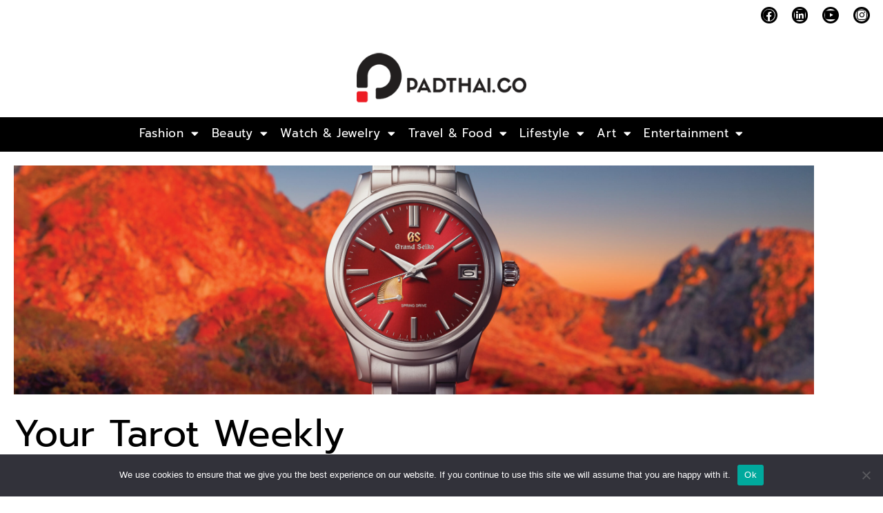

--- FILE ---
content_type: text/html; charset=UTF-8
request_url: https://padthai.co/your-tarot-weekly-109/
body_size: 30538
content:
<!DOCTYPE html>
<html lang="th">
<head>
	<meta charset="UTF-8">
	<meta name="viewport" content="width=device-width, initial-scale=1.0, viewport-fit=cover" />		<meta name='robots' content='index, follow, max-image-preview:large, max-snippet:-1, max-video-preview:-1' />
	<style>img:is([sizes="auto" i], [sizes^="auto," i]) { contain-intrinsic-size: 3000px 1500px }</style>
	
	<!-- This site is optimized with the Yoast SEO plugin v26.7 - https://yoast.com/wordpress/plugins/seo/ -->
	<title>Your Tarot Weekly คำพยากรณ์ ประจำสัปดาห์ 24 ก.ย. - 30 ก.ย. 2566</title>
	<meta name="description" content="Your Tarot Weekly คำพยากรณ์ ประจำสัปดาห์ 24 ก.ย. - 30 ก.ย. 2566 สัปดาห์นี้ท่านต้องรุกโจมตี และป้องกันข้อมูลส่วนตัวอันเกี่ยวพันกับงาน" />
	<link rel="canonical" href="https://padthai.co/your-tarot-weekly-109/" />
	<meta property="og:locale" content="th_TH" />
	<meta property="og:type" content="article" />
	<meta property="og:title" content="Your Tarot Weekly คำพยากรณ์ ประจำสัปดาห์ 24 ก.ย. - 30 ก.ย. 2566" />
	<meta property="og:description" content="Your Tarot Weekly คำพยากรณ์ ประจำสัปดาห์ 24 ก.ย. - 30 ก.ย. 2566 สัปดาห์นี้ท่านต้องรุกโจมตี และป้องกันข้อมูลส่วนตัวอันเกี่ยวพันกับงาน" />
	<meta property="og:url" content="https://padthai.co/your-tarot-weekly-109/" />
	<meta property="og:site_name" content="PADTHAI.CO | Your everyday friend, takes you everywhere" />
	<meta property="article:publisher" content="https://www.facebook.com/PadThaiandFriends/" />
	<meta property="article:published_time" content="2023-09-23T08:00:00+00:00" />
	<meta property="article:modified_time" content="2023-10-01T11:54:11+00:00" />
	<meta property="og:image" content="https://padthai.co/wp-content/uploads/2023/09/Tarot-24-Sep-ห.png" />
	<meta property="og:image:width" content="1200" />
	<meta property="og:image:height" content="750" />
	<meta property="og:image:type" content="image/png" />
	<meta name="author" content="Madame Rachel" />
	<meta name="twitter:card" content="summary_large_image" />
	<meta name="twitter:title" content="Your Tarot Weekly คำพยากรณ์ ประจำสัปดาห์ 24 ก.ย. - 30 ก.ย. 2566" />
	<meta name="twitter:description" content="Your Tarot Weekly คำพยากรณ์ ประจำสัปดาห์ 24 ก.ย. - 30 ก.ย. 2566 สัปดาห์นี้ท่านต้องรุกโจมตี และป้องกันข้อมูลส่วนตัวอันเกี่ยวพันกับงาน" />
	<meta name="twitter:image" content="https://padthai.co/wp-content/uploads/2023/09/Tarot-24-Sep-ห.png" />
	<meta name="twitter:creator" content="@Padthai_News" />
	<meta name="twitter:site" content="@Padthai_News" />
	<meta name="twitter:label1" content="Written by" />
	<meta name="twitter:data1" content="Madame Rachel" />
	<script type="application/ld+json" class="yoast-schema-graph">{"@context":"https://schema.org","@graph":[{"@type":"Article","@id":"https://padthai.co/your-tarot-weekly-109/#article","isPartOf":{"@id":"https://padthai.co/your-tarot-weekly-109/"},"author":{"name":"Madame Rachel","@id":"https://www.padthai.co/#/schema/person/6609b80acb6e8810a8d1adc7b14a4332"},"headline":"Your Tarot Weekly","datePublished":"2023-09-23T08:00:00+00:00","dateModified":"2023-10-01T11:54:11+00:00","mainEntityOfPage":{"@id":"https://padthai.co/your-tarot-weekly-109/"},"wordCount":31,"publisher":{"@id":"https://www.padthai.co/#organization"},"image":{"@id":"https://padthai.co/your-tarot-weekly-109/#primaryimage"},"thumbnailUrl":"https://padthai.co/wp-content/uploads/2023/09/Tarot-24-Sep-thumbnail.png","keywords":["2023","2566","Your_Tarot_Weekly","กันยายน","คำทำนาย","คำพยากรณ์","ดูดวง","รายสัปดาห์"],"articleSection":["Lifestyle"],"inLanguage":"th"},{"@type":"WebPage","@id":"https://padthai.co/your-tarot-weekly-109/","url":"https://padthai.co/your-tarot-weekly-109/","name":"Your Tarot Weekly คำพยากรณ์ ประจำสัปดาห์ 24 ก.ย. - 30 ก.ย. 2566","isPartOf":{"@id":"https://www.padthai.co/#website"},"primaryImageOfPage":{"@id":"https://padthai.co/your-tarot-weekly-109/#primaryimage"},"image":{"@id":"https://padthai.co/your-tarot-weekly-109/#primaryimage"},"thumbnailUrl":"https://padthai.co/wp-content/uploads/2023/09/Tarot-24-Sep-thumbnail.png","datePublished":"2023-09-23T08:00:00+00:00","dateModified":"2023-10-01T11:54:11+00:00","description":"Your Tarot Weekly คำพยากรณ์ ประจำสัปดาห์ 24 ก.ย. - 30 ก.ย. 2566 สัปดาห์นี้ท่านต้องรุกโจมตี และป้องกันข้อมูลส่วนตัวอันเกี่ยวพันกับงาน","breadcrumb":{"@id":"https://padthai.co/your-tarot-weekly-109/#breadcrumb"},"inLanguage":"th","potentialAction":[{"@type":"ReadAction","target":["https://padthai.co/your-tarot-weekly-109/"]}]},{"@type":"ImageObject","inLanguage":"th","@id":"https://padthai.co/your-tarot-weekly-109/#primaryimage","url":"https://padthai.co/wp-content/uploads/2023/09/Tarot-24-Sep-thumbnail.png","contentUrl":"https://padthai.co/wp-content/uploads/2023/09/Tarot-24-Sep-thumbnail.png","width":600,"height":600,"caption":"Tarot 24 Sep-thumbnail"},{"@type":"BreadcrumbList","@id":"https://padthai.co/your-tarot-weekly-109/#breadcrumb","itemListElement":[{"@type":"ListItem","position":1,"name":"Home","item":"https://padthai.co/"},{"@type":"ListItem","position":2,"name":"Your Tarot Weekly"}]},{"@type":"WebSite","@id":"https://www.padthai.co/#website","url":"https://www.padthai.co/","name":"PADTHAI.CO | Your everyday friend, takes you everywhere","description":"Your everyday friend, takes you everywhere","publisher":{"@id":"https://www.padthai.co/#organization"},"potentialAction":[{"@type":"SearchAction","target":{"@type":"EntryPoint","urlTemplate":"https://www.padthai.co/?s={search_term_string}"},"query-input":{"@type":"PropertyValueSpecification","valueRequired":true,"valueName":"search_term_string"}}],"inLanguage":"th"},{"@type":"Organization","@id":"https://www.padthai.co/#organization","name":"padthai.co","url":"https://www.padthai.co/","logo":{"@type":"ImageObject","inLanguage":"th","@id":"https://www.padthai.co/#/schema/logo/image/","url":"https://padthai.co/wp-content/uploads/2021/04/cropped-padthailogo.png","contentUrl":"https://padthai.co/wp-content/uploads/2021/04/cropped-padthailogo.png","width":300,"height":91,"caption":"padthai.co"},"image":{"@id":"https://www.padthai.co/#/schema/logo/image/"},"sameAs":["https://www.facebook.com/PadThaiandFriends/","https://x.com/Padthai_News","https://www.instagram.com/padthai.co/","https://www.youtube.com/channel/UClQ7Otdwa02DtxfCVBlLqKA"]},{"@type":"Person","@id":"https://www.padthai.co/#/schema/person/6609b80acb6e8810a8d1adc7b14a4332","name":"Madame Rachel","image":{"@type":"ImageObject","inLanguage":"th","@id":"https://www.padthai.co/#/schema/person/image/","url":"https://secure.gravatar.com/avatar/76acf5529ac913c7761fe7ab74466a88dd8ad20a2c3d904fede7c63ee58cd17a?s=96&d=mm&r=g","contentUrl":"https://secure.gravatar.com/avatar/76acf5529ac913c7761fe7ab74466a88dd8ad20a2c3d904fede7c63ee58cd17a?s=96&d=mm&r=g","caption":"Madame Rachel"},"url":"https://padthai.co/author/madame-rachel/"}]}</script>
	<!-- / Yoast SEO plugin. -->


<link rel='dns-prefetch' href='//www.googletagmanager.com' />
<link rel='dns-prefetch' href='//fonts.googleapis.com' />
<link href='https://fonts.gstatic.com' crossorigin rel='preconnect' />
<link rel="alternate" type="application/rss+xml" title="PADTHAI.CO | Your everyday friend, takes you everywhere &raquo; ฟีด" href="https://padthai.co/feed/" />
<link rel="alternate" type="application/rss+xml" title="PADTHAI.CO | Your everyday friend, takes you everywhere &raquo; ฟีดความเห็น" href="https://padthai.co/comments/feed/" />
<script type="text/javascript">
/* <![CDATA[ */
window._wpemojiSettings = {"baseUrl":"https:\/\/s.w.org\/images\/core\/emoji\/16.0.1\/72x72\/","ext":".png","svgUrl":"https:\/\/s.w.org\/images\/core\/emoji\/16.0.1\/svg\/","svgExt":".svg","source":{"concatemoji":"https:\/\/padthai.co\/wp-includes\/js\/wp-emoji-release.min.js"}};
/*! This file is auto-generated */
!function(s,n){var o,i,e;function c(e){try{var t={supportTests:e,timestamp:(new Date).valueOf()};sessionStorage.setItem(o,JSON.stringify(t))}catch(e){}}function p(e,t,n){e.clearRect(0,0,e.canvas.width,e.canvas.height),e.fillText(t,0,0);var t=new Uint32Array(e.getImageData(0,0,e.canvas.width,e.canvas.height).data),a=(e.clearRect(0,0,e.canvas.width,e.canvas.height),e.fillText(n,0,0),new Uint32Array(e.getImageData(0,0,e.canvas.width,e.canvas.height).data));return t.every(function(e,t){return e===a[t]})}function u(e,t){e.clearRect(0,0,e.canvas.width,e.canvas.height),e.fillText(t,0,0);for(var n=e.getImageData(16,16,1,1),a=0;a<n.data.length;a++)if(0!==n.data[a])return!1;return!0}function f(e,t,n,a){switch(t){case"flag":return n(e,"\ud83c\udff3\ufe0f\u200d\u26a7\ufe0f","\ud83c\udff3\ufe0f\u200b\u26a7\ufe0f")?!1:!n(e,"\ud83c\udde8\ud83c\uddf6","\ud83c\udde8\u200b\ud83c\uddf6")&&!n(e,"\ud83c\udff4\udb40\udc67\udb40\udc62\udb40\udc65\udb40\udc6e\udb40\udc67\udb40\udc7f","\ud83c\udff4\u200b\udb40\udc67\u200b\udb40\udc62\u200b\udb40\udc65\u200b\udb40\udc6e\u200b\udb40\udc67\u200b\udb40\udc7f");case"emoji":return!a(e,"\ud83e\udedf")}return!1}function g(e,t,n,a){var r="undefined"!=typeof WorkerGlobalScope&&self instanceof WorkerGlobalScope?new OffscreenCanvas(300,150):s.createElement("canvas"),o=r.getContext("2d",{willReadFrequently:!0}),i=(o.textBaseline="top",o.font="600 32px Arial",{});return e.forEach(function(e){i[e]=t(o,e,n,a)}),i}function t(e){var t=s.createElement("script");t.src=e,t.defer=!0,s.head.appendChild(t)}"undefined"!=typeof Promise&&(o="wpEmojiSettingsSupports",i=["flag","emoji"],n.supports={everything:!0,everythingExceptFlag:!0},e=new Promise(function(e){s.addEventListener("DOMContentLoaded",e,{once:!0})}),new Promise(function(t){var n=function(){try{var e=JSON.parse(sessionStorage.getItem(o));if("object"==typeof e&&"number"==typeof e.timestamp&&(new Date).valueOf()<e.timestamp+604800&&"object"==typeof e.supportTests)return e.supportTests}catch(e){}return null}();if(!n){if("undefined"!=typeof Worker&&"undefined"!=typeof OffscreenCanvas&&"undefined"!=typeof URL&&URL.createObjectURL&&"undefined"!=typeof Blob)try{var e="postMessage("+g.toString()+"("+[JSON.stringify(i),f.toString(),p.toString(),u.toString()].join(",")+"));",a=new Blob([e],{type:"text/javascript"}),r=new Worker(URL.createObjectURL(a),{name:"wpTestEmojiSupports"});return void(r.onmessage=function(e){c(n=e.data),r.terminate(),t(n)})}catch(e){}c(n=g(i,f,p,u))}t(n)}).then(function(e){for(var t in e)n.supports[t]=e[t],n.supports.everything=n.supports.everything&&n.supports[t],"flag"!==t&&(n.supports.everythingExceptFlag=n.supports.everythingExceptFlag&&n.supports[t]);n.supports.everythingExceptFlag=n.supports.everythingExceptFlag&&!n.supports.flag,n.DOMReady=!1,n.readyCallback=function(){n.DOMReady=!0}}).then(function(){return e}).then(function(){var e;n.supports.everything||(n.readyCallback(),(e=n.source||{}).concatemoji?t(e.concatemoji):e.wpemoji&&e.twemoji&&(t(e.twemoji),t(e.wpemoji)))}))}((window,document),window._wpemojiSettings);
/* ]]> */
</script>
<!-- padthai.co is managing ads with Advanced Ads 2.0.16 – https://wpadvancedads.com/ --><script id="padth-ready">
			window.advanced_ads_ready=function(e,a){a=a||"complete";var d=function(e){return"interactive"===a?"loading"!==e:"complete"===e};d(document.readyState)?e():document.addEventListener("readystatechange",(function(a){d(a.target.readyState)&&e()}),{once:"interactive"===a})},window.advanced_ads_ready_queue=window.advanced_ads_ready_queue||[];		</script>
		<link rel='stylesheet' id='dashicons-css' href='https://padthai.co/wp-includes/css/dashicons.min.css' type='text/css' media='all' />
<link rel='stylesheet' id='post-views-counter-frontend-css' href='https://padthai.co/wp-content/plugins/post-views-counter/css/frontend.css' type='text/css' media='all' />
<style id='wp-emoji-styles-inline-css' type='text/css'>

	img.wp-smiley, img.emoji {
		display: inline !important;
		border: none !important;
		box-shadow: none !important;
		height: 1em !important;
		width: 1em !important;
		margin: 0 0.07em !important;
		vertical-align: -0.1em !important;
		background: none !important;
		padding: 0 !important;
	}
</style>
<link rel='stylesheet' id='wp-block-library-css' href='https://padthai.co/wp-includes/css/dist/block-library/style.min.css' type='text/css' media='all' />
<style id='classic-theme-styles-inline-css' type='text/css'>
/*! This file is auto-generated */
.wp-block-button__link{color:#fff;background-color:#32373c;border-radius:9999px;box-shadow:none;text-decoration:none;padding:calc(.667em + 2px) calc(1.333em + 2px);font-size:1.125em}.wp-block-file__button{background:#32373c;color:#fff;text-decoration:none}
</style>
<style id='global-styles-inline-css' type='text/css'>
:root{--wp--preset--aspect-ratio--square: 1;--wp--preset--aspect-ratio--4-3: 4/3;--wp--preset--aspect-ratio--3-4: 3/4;--wp--preset--aspect-ratio--3-2: 3/2;--wp--preset--aspect-ratio--2-3: 2/3;--wp--preset--aspect-ratio--16-9: 16/9;--wp--preset--aspect-ratio--9-16: 9/16;--wp--preset--color--black: #000000;--wp--preset--color--cyan-bluish-gray: #abb8c3;--wp--preset--color--white: #ffffff;--wp--preset--color--pale-pink: #f78da7;--wp--preset--color--vivid-red: #cf2e2e;--wp--preset--color--luminous-vivid-orange: #ff6900;--wp--preset--color--luminous-vivid-amber: #fcb900;--wp--preset--color--light-green-cyan: #7bdcb5;--wp--preset--color--vivid-green-cyan: #00d084;--wp--preset--color--pale-cyan-blue: #8ed1fc;--wp--preset--color--vivid-cyan-blue: #0693e3;--wp--preset--color--vivid-purple: #9b51e0;--wp--preset--gradient--vivid-cyan-blue-to-vivid-purple: linear-gradient(135deg,rgba(6,147,227,1) 0%,rgb(155,81,224) 100%);--wp--preset--gradient--light-green-cyan-to-vivid-green-cyan: linear-gradient(135deg,rgb(122,220,180) 0%,rgb(0,208,130) 100%);--wp--preset--gradient--luminous-vivid-amber-to-luminous-vivid-orange: linear-gradient(135deg,rgba(252,185,0,1) 0%,rgba(255,105,0,1) 100%);--wp--preset--gradient--luminous-vivid-orange-to-vivid-red: linear-gradient(135deg,rgba(255,105,0,1) 0%,rgb(207,46,46) 100%);--wp--preset--gradient--very-light-gray-to-cyan-bluish-gray: linear-gradient(135deg,rgb(238,238,238) 0%,rgb(169,184,195) 100%);--wp--preset--gradient--cool-to-warm-spectrum: linear-gradient(135deg,rgb(74,234,220) 0%,rgb(151,120,209) 20%,rgb(207,42,186) 40%,rgb(238,44,130) 60%,rgb(251,105,98) 80%,rgb(254,248,76) 100%);--wp--preset--gradient--blush-light-purple: linear-gradient(135deg,rgb(255,206,236) 0%,rgb(152,150,240) 100%);--wp--preset--gradient--blush-bordeaux: linear-gradient(135deg,rgb(254,205,165) 0%,rgb(254,45,45) 50%,rgb(107,0,62) 100%);--wp--preset--gradient--luminous-dusk: linear-gradient(135deg,rgb(255,203,112) 0%,rgb(199,81,192) 50%,rgb(65,88,208) 100%);--wp--preset--gradient--pale-ocean: linear-gradient(135deg,rgb(255,245,203) 0%,rgb(182,227,212) 50%,rgb(51,167,181) 100%);--wp--preset--gradient--electric-grass: linear-gradient(135deg,rgb(202,248,128) 0%,rgb(113,206,126) 100%);--wp--preset--gradient--midnight: linear-gradient(135deg,rgb(2,3,129) 0%,rgb(40,116,252) 100%);--wp--preset--font-size--small: 13px;--wp--preset--font-size--medium: 20px;--wp--preset--font-size--large: 36px;--wp--preset--font-size--x-large: 42px;--wp--preset--font-family--prompt: Prompt;--wp--preset--spacing--20: 0.44rem;--wp--preset--spacing--30: 0.67rem;--wp--preset--spacing--40: 1rem;--wp--preset--spacing--50: 1.5rem;--wp--preset--spacing--60: 2.25rem;--wp--preset--spacing--70: 3.38rem;--wp--preset--spacing--80: 5.06rem;--wp--preset--shadow--natural: 6px 6px 9px rgba(0, 0, 0, 0.2);--wp--preset--shadow--deep: 12px 12px 50px rgba(0, 0, 0, 0.4);--wp--preset--shadow--sharp: 6px 6px 0px rgba(0, 0, 0, 0.2);--wp--preset--shadow--outlined: 6px 6px 0px -3px rgba(255, 255, 255, 1), 6px 6px rgba(0, 0, 0, 1);--wp--preset--shadow--crisp: 6px 6px 0px rgba(0, 0, 0, 1);}:where(.is-layout-flex){gap: 0.5em;}:where(.is-layout-grid){gap: 0.5em;}body .is-layout-flex{display: flex;}.is-layout-flex{flex-wrap: wrap;align-items: center;}.is-layout-flex > :is(*, div){margin: 0;}body .is-layout-grid{display: grid;}.is-layout-grid > :is(*, div){margin: 0;}:where(.wp-block-columns.is-layout-flex){gap: 2em;}:where(.wp-block-columns.is-layout-grid){gap: 2em;}:where(.wp-block-post-template.is-layout-flex){gap: 1.25em;}:where(.wp-block-post-template.is-layout-grid){gap: 1.25em;}.has-black-color{color: var(--wp--preset--color--black) !important;}.has-cyan-bluish-gray-color{color: var(--wp--preset--color--cyan-bluish-gray) !important;}.has-white-color{color: var(--wp--preset--color--white) !important;}.has-pale-pink-color{color: var(--wp--preset--color--pale-pink) !important;}.has-vivid-red-color{color: var(--wp--preset--color--vivid-red) !important;}.has-luminous-vivid-orange-color{color: var(--wp--preset--color--luminous-vivid-orange) !important;}.has-luminous-vivid-amber-color{color: var(--wp--preset--color--luminous-vivid-amber) !important;}.has-light-green-cyan-color{color: var(--wp--preset--color--light-green-cyan) !important;}.has-vivid-green-cyan-color{color: var(--wp--preset--color--vivid-green-cyan) !important;}.has-pale-cyan-blue-color{color: var(--wp--preset--color--pale-cyan-blue) !important;}.has-vivid-cyan-blue-color{color: var(--wp--preset--color--vivid-cyan-blue) !important;}.has-vivid-purple-color{color: var(--wp--preset--color--vivid-purple) !important;}.has-black-background-color{background-color: var(--wp--preset--color--black) !important;}.has-cyan-bluish-gray-background-color{background-color: var(--wp--preset--color--cyan-bluish-gray) !important;}.has-white-background-color{background-color: var(--wp--preset--color--white) !important;}.has-pale-pink-background-color{background-color: var(--wp--preset--color--pale-pink) !important;}.has-vivid-red-background-color{background-color: var(--wp--preset--color--vivid-red) !important;}.has-luminous-vivid-orange-background-color{background-color: var(--wp--preset--color--luminous-vivid-orange) !important;}.has-luminous-vivid-amber-background-color{background-color: var(--wp--preset--color--luminous-vivid-amber) !important;}.has-light-green-cyan-background-color{background-color: var(--wp--preset--color--light-green-cyan) !important;}.has-vivid-green-cyan-background-color{background-color: var(--wp--preset--color--vivid-green-cyan) !important;}.has-pale-cyan-blue-background-color{background-color: var(--wp--preset--color--pale-cyan-blue) !important;}.has-vivid-cyan-blue-background-color{background-color: var(--wp--preset--color--vivid-cyan-blue) !important;}.has-vivid-purple-background-color{background-color: var(--wp--preset--color--vivid-purple) !important;}.has-black-border-color{border-color: var(--wp--preset--color--black) !important;}.has-cyan-bluish-gray-border-color{border-color: var(--wp--preset--color--cyan-bluish-gray) !important;}.has-white-border-color{border-color: var(--wp--preset--color--white) !important;}.has-pale-pink-border-color{border-color: var(--wp--preset--color--pale-pink) !important;}.has-vivid-red-border-color{border-color: var(--wp--preset--color--vivid-red) !important;}.has-luminous-vivid-orange-border-color{border-color: var(--wp--preset--color--luminous-vivid-orange) !important;}.has-luminous-vivid-amber-border-color{border-color: var(--wp--preset--color--luminous-vivid-amber) !important;}.has-light-green-cyan-border-color{border-color: var(--wp--preset--color--light-green-cyan) !important;}.has-vivid-green-cyan-border-color{border-color: var(--wp--preset--color--vivid-green-cyan) !important;}.has-pale-cyan-blue-border-color{border-color: var(--wp--preset--color--pale-cyan-blue) !important;}.has-vivid-cyan-blue-border-color{border-color: var(--wp--preset--color--vivid-cyan-blue) !important;}.has-vivid-purple-border-color{border-color: var(--wp--preset--color--vivid-purple) !important;}.has-vivid-cyan-blue-to-vivid-purple-gradient-background{background: var(--wp--preset--gradient--vivid-cyan-blue-to-vivid-purple) !important;}.has-light-green-cyan-to-vivid-green-cyan-gradient-background{background: var(--wp--preset--gradient--light-green-cyan-to-vivid-green-cyan) !important;}.has-luminous-vivid-amber-to-luminous-vivid-orange-gradient-background{background: var(--wp--preset--gradient--luminous-vivid-amber-to-luminous-vivid-orange) !important;}.has-luminous-vivid-orange-to-vivid-red-gradient-background{background: var(--wp--preset--gradient--luminous-vivid-orange-to-vivid-red) !important;}.has-very-light-gray-to-cyan-bluish-gray-gradient-background{background: var(--wp--preset--gradient--very-light-gray-to-cyan-bluish-gray) !important;}.has-cool-to-warm-spectrum-gradient-background{background: var(--wp--preset--gradient--cool-to-warm-spectrum) !important;}.has-blush-light-purple-gradient-background{background: var(--wp--preset--gradient--blush-light-purple) !important;}.has-blush-bordeaux-gradient-background{background: var(--wp--preset--gradient--blush-bordeaux) !important;}.has-luminous-dusk-gradient-background{background: var(--wp--preset--gradient--luminous-dusk) !important;}.has-pale-ocean-gradient-background{background: var(--wp--preset--gradient--pale-ocean) !important;}.has-electric-grass-gradient-background{background: var(--wp--preset--gradient--electric-grass) !important;}.has-midnight-gradient-background{background: var(--wp--preset--gradient--midnight) !important;}.has-small-font-size{font-size: var(--wp--preset--font-size--small) !important;}.has-medium-font-size{font-size: var(--wp--preset--font-size--medium) !important;}.has-large-font-size{font-size: var(--wp--preset--font-size--large) !important;}.has-x-large-font-size{font-size: var(--wp--preset--font-size--x-large) !important;}.has-prompt-font-family{font-family: var(--wp--preset--font-family--prompt) !important;}
:where(.wp-block-post-template.is-layout-flex){gap: 1.25em;}:where(.wp-block-post-template.is-layout-grid){gap: 1.25em;}
:where(.wp-block-columns.is-layout-flex){gap: 2em;}:where(.wp-block-columns.is-layout-grid){gap: 2em;}
:root :where(.wp-block-pullquote){font-size: 1.5em;line-height: 1.6;}
</style>
<link rel='stylesheet' id='cookie-notice-front-css' href='https://padthai.co/wp-content/plugins/cookie-notice/css/front.min.css' type='text/css' media='all' />
<link rel='stylesheet' id='wp-components-css' href='https://padthai.co/wp-includes/css/dist/components/style.min.css' type='text/css' media='all' />
<link rel='stylesheet' id='godaddy-styles-css' href='https://padthai.co/wp-content/mu-plugins/vendor/wpex/godaddy-launch/includes/Dependencies/GoDaddy/Styles/build/latest.css' type='text/css' media='all' />
<link rel='stylesheet' id='bootstrap-css' href='https://padthai.co/wp-content/themes/buzzblogpro/bootstrap/bootstrap.min.css' type='text/css' media='all' />
<link rel='stylesheet' id='buzzblogpro-style-css' href='https://padthai.co/wp-content/themes/buzzblogpro/style.css' type='text/css' media='all' />
<style id='buzzblogpro-style-inline-css' type='text/css'>
@media (min-width: 1200px) {.container,.page .title-section, .single .content-holder .single-title-section,.container .wp-block-group__inner-container{max-width: 1600px;}.fullwidth-widget .form-inline {max-width: 1600px;}.single .content-holder .single-title-section {width: 1600px;}}@media(min-width:992px){.middle-boxed .owl-slide .cover-wrapper, .middle .owl-slide .cover-wrapper, .bottom .owl-slide .cover-wrapper, .normal-slideshow .cover-wrapper {height: 600px!important;}.carousel-wrap.top-slideshow {min-height: 600px;}}@media only screen and (min-width:768px) and (max-width:991px) {.middle-boxed .owl-slide .cover-wrapper, .middle .owl-slide .cover-wrapper, .bottom .owl-slide .cover-wrapper, .normal-slideshow .cover-wrapper {height: 600px!important;}}@media(max-width:767px){.middle-boxed .owl-slide .cover-wrapper, .middle .owl-slide .cover-wrapper, .bottom .owl-slide .cover-wrapper, .normal-slideshow .cover-wrapper {height: 600px!important;}}.primary-menu .has-mega-sub-menu .mega-sub-menu {min-height:476px;}.logo img {width:500px;}.split-menu .header .logo {max-width:500px;}.navbar-fixed .logo img {width:px;}.split-menu .header .navbar-fixed .logo {max-width:px;}.footer-logo .logo img {width:605px;}#primary {border-top-color:#EEEEEE}#primary {border-bottom-color:#EDEDED}#primary {border-top-width:0px;}#primary {border-bottom-width:0px;}.single .single-header .meta-space-top, .single .single-header .meta-space-top a { text-align:center!important;}.bigletter:before { font-family:"Sarabun";}.lowestfooter {border-top-color:#FFFFFF}.header-overlay {background:rgba(255,255,255,0.6)}.parallax-image:before {background:rgba(0,0,0,0.22)}.primary-menu ul li:not(.buzzblogpro-widget-menu) > ul {top:-0px}.owl-slide .cover-wrapper.slide-sub-item-large {border-right-color: #ffffff;}.owl-slide .cover-wrapper.slide-sub-item-small.middle {border-bottom-color: #ffffff;}.owl-slide .cover-wrapper.slide-sub-item-small.last {border-top-color: #ffffff;}.top-slideshow .cover:before {background: } .top-slideshow .cover:before{opacity: .01;}body { background-color:#ffffff;}.post_category:after, .hs_aboutme_text span, .slide-category span, .widget-content h4.subtitle span, .nav-tabs > li.active > a, .nav-tabs > li.active > a:hover, .nav-tabs > li.active > a:focus, .title-section span, .heading-entrance span {border-top-color:#000000}.mailchimp-alert, .consent-check input[type="checkbox"]:checked + label::before {background:#000000}.error404-holder_num, .twitter-list i, .hercules-likes:hover:before, .hercules-likes.active:before {color:#000000}.icon-menu .icon-menu-count, .audioplayer-bar-played, .audioplayer-volume-adjust div div, #back-top a:hover span, .owl-carousel .owl-dots .owl-dot.active span, .owl-carousel .owl-dots .owl-dot:hover span, .link-image a .link-wrapper, .widget_calendar tbody a, .text-highlight, div.jp-play-bar, div.jp-volume-bar-value, .progress .bar, .buzzblogpro-cart .badge, .mobile-shopping-cart .badge, .share-buttons .heart span {background:#000000}.hs_recent_popular_tab_widget_content .tab_title.selected a, .search-option-tab li:hover a,.search-option-tab li.active a {border-bottom: 1px solid #000000}.consent-check input[type="checkbox"]:checked + label::before, .consent-check label::before {border: 1px solid #000000}.primary-menu ul li:not(.buzzblogpro-widget-menu):hover > a, .primary-menu .has-mega-column:not(.widget-in-menu) > .sub-menu a:hover, .primary-menu .has-mega-column > .sub-menu > .columns-sub-item > a:hover, .primary-menu li ul li.active-link:not(.buzzblogpro-widget-menu) a { color:#000000}.primary-menu ul li.current-menu-item:not(.buzzblogpro-widget-menu) > a, .primary-menu .has-mega-column:not(.widget-in-menu) > .sub-menu .current-menu-item > a { color:#000000}.menu-mobile ul li.current-menu-item > a, .menu-mobile ul li.current-menu-ancestor > a { color:#d8d8d8}.primary-menu > li > a:hover, .primary-menu > li.current-menu-item > a, .primary-menu > li.current-menu-ancestor > a, .primary-menu li:hover > a, .primary-menu .mega-menu-posts .post a:hover { color:#bababa}.primary-menu > li.current-menu-item > a, .primary-menu > li.current-menu-ancestor > a { color:#bababa}.primary-menu > li > a {background:#000000}.primary-menu > li > a:hover, .primary-menu > li.current-menu-item > a, .primary-menu > li.current-menu-ancestor > a, .primary-menu li:hover > a { background:#000000}.primary-menu > li.current-menu-item > a, .primary-menu > li.current-menu-ancestor > a { background:#000000}.widget-in-menu .grid .grid-item .post-header h2 a, .widget-in-menu .grid .grid-item h2.post-title, .widget-in-menu .post-grid-block h2.grid-post-title a, .widget-in-menu .post-grid-block h2.grid-post-title { color:#000000}.animated-border-effect .primary-menu > li > a:before {background: transparent;}.primary-menu .has-sub-menu:not(.no-sub-menu) .mega-menu-posts, .megamenu-submenu-left .primary-menu .has-sub-menu:not(.no-sub-menu) .mega-menu-posts, .primary-menu ul li:not(.buzzblogpro-widget-menu) a, .primary-menu .has-mega-sub-menu .mega-sub-menu ul, .primary-menu .has-mega-column > .sub-menu > .columns-sub-item > a, #cart-wrap {border-color:#EEEEEE}#top-menu ul {background:rgba(249,249,249,1)}#top-menu ul a, #top-menu .current_page_item ul a, #top-menu ul .current_page_item a, #top-menu .current-menu-item ul a, #top-menu ul .current-menu-item a, #top-menu li:hover > ul a {border-color:#FFFFFF}.top-border {background:#000000}.modern-layout .meta-space-top a, .modern-layout .meta-space-top, .post .modern-layout .post_category a, .modern-layout .meta-space-top, .parallax-image .category-box span, .parallax-image .category-filter a, .parallax-image .cat-des, .parallax-image .title-section h2, .modern-layout .title-section h2, .modern-layout h2.post-subtitle {color:#ffffff}.modern-layout h1.post-title, .parallax-image .title-section h1 {color:#ffffff}.ribbon-featured {color:#000000}.ribbon-featured {background:#f9f9f9}.viewpost-button a.button, a.btn, a.slideshow-btn, .ribbon-featured, input[type="submit"], input[type="button"], a.comment-reply-link { border-radius: 35px!important;}.category-filter ul li.current-cat a, .category-filter ul li.current-cat-ancestor a { color: #ffffff}#cart-wrap .but-cart:hover, .footer .instagram-footer .readmore-button a:hover, a.comment-reply-link:hover, input[type="submit"]:hover, input[type="button"]:hover, .btn-default.active, .btn-default.focus, .btn-default:active, .btn-default:focus, .btn-default:hover, .open > .dropdown-toggle.btn-default, .category-filter ul li.current-cat a, .category-filter ul li.current-cat-ancestor a, .category-filter ul li a:hover, .woocommerce #review_form #respond .form-submit input:hover, .woocommerce .widget_price_filter .price_slider_amount .button:hover, .woocommerce div.product form.cart .button:hover, .woocommerce #respond input#submit:hover, .woocommerce #respond input#submit.alt, .woocommerce a.button:hover, .woocommerce a.button.alt:hover, .woocommerce button.button.alt:hover, .woocommerce input.button.alt:hover, .woocommerce button.button:hover, .woocommerce input.button:hover { border-color: #c5b8a5}#cart-wrap .but-cart, .footer .instagram-footer .readmore-button a, a.btn, a.comment-reply-link, input[type="submit"], input[type="button"], .category-filter ul li a, .woocommerce #review_form #respond .form-submit input, .woocommerce .widget_price_filter .price_slider_amount .button, .woocommerce div.product form.cart .button, .woocommerce #respond input#submit, .woocommerce #respond input#submit.alt, .woocommerce a.button, .woocommerce a.button.alt, .woocommerce button.button.alt, .woocommerce input.button.alt, .woocommerce button.button, .woocommerce input.button { background: #000000}#cart-wrap .but-cart:hover, .footer .instagram-footer .readmore-button a:hover, a.comment-reply-link:hover, input[type="submit"]:hover, input[type="button"]:hover, .btn-default.active, .btn-default.focus, .btn-default:active, .btn-default:focus, .btn-default:hover, .open > .dropdown-toggle.btn-default, .category-filter ul li.current-cat a,.category-filter ul li.current-cat-ancestor a, .category-filter ul li a:hover, .woocommerce #review_form #respond .form-submit input:hover, .woocommerce .widget_price_filter .price_slider_amount .button:hover, .woocommerce div.product form.cart .button:hover, .woocommerce #respond input#submit:hover, .woocommerce #respond input#submit.alt, .woocommerce a.button:hover, .woocommerce a.button.alt:hover, .woocommerce button.button.alt:hover, .woocommerce input.button.alt:hover, .woocommerce button.button:hover, .woocommerce input.button:hover { background: #c5b8a5}.viewpost-button a.button { border-color: #000000}.viewpost-button a.button:hover { border-color: #f9f9f9}.viewpost-button a.button { background: #000000}.viewpost-button a.button:hover { background: #f9f9f9}a.slideshow-btn:hover { border-color: #ffffff}a.slideshow-btn { background: #000000}a.slideshow-btn:hover { background: #ffffff}.page-numbers li a { border-color: #ffffff}.page-numbers .current { color: #000000}.page-numbers .current { border-color: #000000}.page-numbers .current { background: #ffffff}.page-numbers li a:hover { border-color: #000000}.page-numbers li a { background: #000000}.page-numbers li a:hover { background: #ffffff}.widget-content h4.subtitle:before { border-top-color: #000000}.widget-content h4.subtitle:after { border-top-color: #ffffff}.icon-menu a { line-height: 20px;}.icon-menu a { color: #FFFFFF;}.nav-icon4 span, .nav-icon4 span:before, .nav-icon4 span:after { background-color: #FFFFFF;}.side-icons .nav-icon4 span:before, .side-icons .nav-icon4 span:after { background-color: #FFFFFF;}
</style>
<link rel='stylesheet' id='buzzblogpro-child-style-css' href='https://padthai.co/wp-content/themes/buzzblogpro-child/style.css' type='text/css' media='all' />
<link rel='stylesheet' id='buzzblogpro-fonts-without-redux-css' href='//fonts.googleapis.com/css?family=Playfair+Display%3A400%2C400italic%3B%7CHeebo%3A400%7CMr+De+Haviland%3A400%7CPrata%3A400&#038;subset=latin%2Clatin-ext' type='text/css' media='all' />
<link rel='stylesheet' id='buzzblogpro-reset-css' href='https://padthai.co/wp-content/themes/buzzblogpro/reset.css' type='text/css' media='all' />
<link rel='stylesheet' id='elementor-frontend-css' href='https://padthai.co/wp-content/plugins/elementor/assets/css/frontend.min.css' type='text/css' media='all' />
<link rel='stylesheet' id='widget-social-icons-css' href='https://padthai.co/wp-content/plugins/elementor/assets/css/widget-social-icons.min.css' type='text/css' media='all' />
<link rel='stylesheet' id='e-apple-webkit-css' href='https://padthai.co/wp-content/plugins/elementor/assets/css/conditionals/apple-webkit.min.css' type='text/css' media='all' />
<link rel='stylesheet' id='widget-image-css' href='https://padthai.co/wp-content/plugins/elementor/assets/css/widget-image.min.css' type='text/css' media='all' />
<link rel='stylesheet' id='e-sticky-css' href='https://padthai.co/wp-content/plugins/elementor-pro/assets/css/modules/sticky.min.css' type='text/css' media='all' />
<link rel='stylesheet' id='e-animation-grow-css' href='https://padthai.co/wp-content/plugins/elementor/assets/lib/animations/styles/e-animation-grow.min.css' type='text/css' media='all' />
<link rel='stylesheet' id='widget-nav-menu-css' href='https://padthai.co/wp-content/plugins/elementor-pro/assets/css/widget-nav-menu.min.css' type='text/css' media='all' />
<link rel='stylesheet' id='widget-form-css' href='https://padthai.co/wp-content/plugins/elementor-pro/assets/css/widget-form.min.css' type='text/css' media='all' />
<link rel='stylesheet' id='widget-heading-css' href='https://padthai.co/wp-content/plugins/elementor/assets/css/widget-heading.min.css' type='text/css' media='all' />
<link rel='stylesheet' id='widget-author-box-css' href='https://padthai.co/wp-content/plugins/elementor-pro/assets/css/widget-author-box.min.css' type='text/css' media='all' />
<link rel='stylesheet' id='widget-share-buttons-css' href='https://padthai.co/wp-content/plugins/elementor-pro/assets/css/widget-share-buttons.min.css' type='text/css' media='all' />
<link rel='stylesheet' id='elementor-icons-shared-0-css' href='https://padthai.co/wp-content/plugins/elementor/assets/lib/font-awesome/css/fontawesome.min.css' type='text/css' media='all' />
<link rel='stylesheet' id='elementor-icons-fa-solid-css' href='https://padthai.co/wp-content/plugins/elementor/assets/lib/font-awesome/css/solid.min.css' type='text/css' media='all' />
<link rel='stylesheet' id='elementor-icons-fa-brands-css' href='https://padthai.co/wp-content/plugins/elementor/assets/lib/font-awesome/css/brands.min.css' type='text/css' media='all' />
<link rel='stylesheet' id='widget-post-navigation-css' href='https://padthai.co/wp-content/plugins/elementor-pro/assets/css/widget-post-navigation.min.css' type='text/css' media='all' />
<link rel='stylesheet' id='widget-divider-css' href='https://padthai.co/wp-content/plugins/elementor/assets/css/widget-divider.min.css' type='text/css' media='all' />
<link rel='stylesheet' id='widget-posts-css' href='https://padthai.co/wp-content/plugins/elementor-pro/assets/css/widget-posts.min.css' type='text/css' media='all' />
<link rel='stylesheet' id='elementor-icons-css' href='https://padthai.co/wp-content/plugins/elementor/assets/lib/eicons/css/elementor-icons.min.css' type='text/css' media='all' />
<link rel='stylesheet' id='elementor-post-1297-css' href='https://padthai.co/wp-content/uploads/elementor/css/post-1297.css' type='text/css' media='all' />
<link rel='stylesheet' id='font-awesome-5-all-css' href='https://padthai.co/wp-content/plugins/elementor/assets/lib/font-awesome/css/all.min.css' type='text/css' media='all' />
<link rel='stylesheet' id='font-awesome-4-shim-css' href='https://padthai.co/wp-content/plugins/elementor/assets/lib/font-awesome/css/v4-shims.min.css' type='text/css' media='all' />
<link rel='stylesheet' id='elementor-post-24531-css' href='https://padthai.co/wp-content/uploads/elementor/css/post-24531.css' type='text/css' media='all' />
<link rel='stylesheet' id='elementor-post-24525-css' href='https://padthai.co/wp-content/uploads/elementor/css/post-24525.css' type='text/css' media='all' />
<link rel='stylesheet' id='elementor-post-25409-css' href='https://padthai.co/wp-content/uploads/elementor/css/post-25409.css' type='text/css' media='all' />
<link rel='stylesheet' id='elementor-gf-local-roboto-css' href='https://padthai.co/wp-content/uploads/elementor/google-fonts/css/roboto.css' type='text/css' media='all' />
<link rel='stylesheet' id='elementor-gf-local-robotoslab-css' href='https://padthai.co/wp-content/uploads/elementor/google-fonts/css/robotoslab.css' type='text/css' media='all' />
<link rel='stylesheet' id='elementor-gf-local-rubik-css' href='https://padthai.co/wp-content/uploads/elementor/google-fonts/css/rubik.css' type='text/css' media='all' />
<script type="text/javascript" id="cookie-notice-front-js-before">
/* <![CDATA[ */
var cnArgs = {"ajaxUrl":"https:\/\/padthai.co\/wp-admin\/admin-ajax.php","nonce":"5d307c4974","hideEffect":"fade","position":"bottom","onScroll":false,"onScrollOffset":100,"onClick":false,"cookieName":"cookie_notice_accepted","cookieTime":2592000,"cookieTimeRejected":2592000,"globalCookie":false,"redirection":false,"cache":true,"revokeCookies":false,"revokeCookiesOpt":"automatic"};
/* ]]> */
</script>
<script type="text/javascript" src="https://padthai.co/wp-content/plugins/cookie-notice/js/front.min.js" id="cookie-notice-front-js"></script>
<script type="text/javascript" src="https://padthai.co/wp-includes/js/jquery/jquery.min.js" id="jquery-core-js"></script>
<script type="text/javascript" src="https://padthai.co/wp-includes/js/jquery/jquery-migrate.min.js" id="jquery-migrate-js"></script>
<script type="text/javascript" src="https://padthai.co/wp-content/plugins/elementor/assets/lib/font-awesome/js/v4-shims.min.js" id="font-awesome-4-shim-js"></script>

<!-- Google tag (gtag.js) snippet added by Site Kit -->
<!-- Google Analytics snippet added by Site Kit -->
<script type="text/javascript" src="https://www.googletagmanager.com/gtag/js?id=G-080HXYZQY7" id="google_gtagjs-js" async></script>
<script type="text/javascript" id="google_gtagjs-js-after">
/* <![CDATA[ */
window.dataLayer = window.dataLayer || [];function gtag(){dataLayer.push(arguments);}
gtag("set","linker",{"domains":["padthai.co"]});
gtag("js", new Date());
gtag("set", "developer_id.dZTNiMT", true);
gtag("config", "G-080HXYZQY7");
/* ]]> */
</script>
<link rel="https://api.w.org/" href="https://padthai.co/wp-json/" /><link rel="alternate" title="JSON" type="application/json" href="https://padthai.co/wp-json/wp/v2/posts/84620" /><link rel="EditURI" type="application/rsd+xml" title="RSD" href="https://padthai.co/xmlrpc.php?rsd" />
<link rel='shortlink' href='https://padthai.co/?p=84620' />
<link rel="alternate" title="oEmbed (JSON)" type="application/json+oembed" href="https://padthai.co/wp-json/oembed/1.0/embed?url=https%3A%2F%2Fpadthai.co%2Fyour-tarot-weekly-109%2F" />
<link rel="alternate" title="oEmbed (XML)" type="text/xml+oembed" href="https://padthai.co/wp-json/oembed/1.0/embed?url=https%3A%2F%2Fpadthai.co%2Fyour-tarot-weekly-109%2F&#038;format=xml" />
<meta name="generator" content="Site Kit by Google 1.170.0" />
<!-- Google AdSense meta tags added by Site Kit -->
<meta name="google-adsense-platform-account" content="ca-host-pub-2644536267352236">
<meta name="google-adsense-platform-domain" content="sitekit.withgoogle.com">
<!-- End Google AdSense meta tags added by Site Kit -->
<meta name="generator" content="Elementor 3.34.1; features: additional_custom_breakpoints; settings: css_print_method-external, google_font-enabled, font_display-auto">
			<style>
				.e-con.e-parent:nth-of-type(n+4):not(.e-lazyloaded):not(.e-no-lazyload),
				.e-con.e-parent:nth-of-type(n+4):not(.e-lazyloaded):not(.e-no-lazyload) * {
					background-image: none !important;
				}
				@media screen and (max-height: 1024px) {
					.e-con.e-parent:nth-of-type(n+3):not(.e-lazyloaded):not(.e-no-lazyload),
					.e-con.e-parent:nth-of-type(n+3):not(.e-lazyloaded):not(.e-no-lazyload) * {
						background-image: none !important;
					}
				}
				@media screen and (max-height: 640px) {
					.e-con.e-parent:nth-of-type(n+2):not(.e-lazyloaded):not(.e-no-lazyload),
					.e-con.e-parent:nth-of-type(n+2):not(.e-lazyloaded):not(.e-no-lazyload) * {
						background-image: none !important;
					}
				}
			</style>
			<link rel="icon" href="https://padthai.co/wp-content/uploads/2020/12/cropped-android-chrome-512x512-1-32x32.png" sizes="32x32" />
<link rel="icon" href="https://padthai.co/wp-content/uploads/2020/12/cropped-android-chrome-512x512-1-192x192.png" sizes="192x192" />
<link rel="apple-touch-icon" href="https://padthai.co/wp-content/uploads/2020/12/cropped-android-chrome-512x512-1-180x180.png" />
<meta name="msapplication-TileImage" content="https://padthai.co/wp-content/uploads/2020/12/cropped-android-chrome-512x512-1-270x270.png" />
		<style type="text/css" id="wp-custom-css">
			.wp-block-gallery .blocks-gallery-item figcaption, .wp-block-image figcaption, .wp-block-gallery figcaption, .wp-block-embed figcaption, .wp-block-audio figcaption, .wp-block-video figcaption {
    font-size: 15px;
	text-align: center;
	
}

h2 {
font-size:28px;
	font-weight: Semibold 600; 
	line-height: 42px;
}

h3 {
font-size:20px;
	font-weight: Semibold 600; 
}
h4 {
font-size:20px;
	font-weight: regular; 
}		</style>
			<!-- Fonts Plugin CSS - https://fontsplugin.com/ -->
	<style>
		/* Cached: January 15, 2026 at 2:58pm */
/* thai */
@font-face {
  font-family: 'Prompt';
  font-style: italic;
  font-weight: 100;
  font-display: swap;
  src: url(https://fonts.gstatic.com/s/prompt/v12/-W_7XJnvUD7dzB2KZeJ8flALfq0k.woff2) format('woff2');
  unicode-range: U+02D7, U+0303, U+0331, U+0E01-0E5B, U+200C-200D, U+25CC;
}
/* vietnamese */
@font-face {
  font-family: 'Prompt';
  font-style: italic;
  font-weight: 100;
  font-display: swap;
  src: url(https://fonts.gstatic.com/s/prompt/v12/-W_7XJnvUD7dzB2KZeJ8fksLfq0k.woff2) format('woff2');
  unicode-range: U+0102-0103, U+0110-0111, U+0128-0129, U+0168-0169, U+01A0-01A1, U+01AF-01B0, U+0300-0301, U+0303-0304, U+0308-0309, U+0323, U+0329, U+1EA0-1EF9, U+20AB;
}
/* latin-ext */
@font-face {
  font-family: 'Prompt';
  font-style: italic;
  font-weight: 100;
  font-display: swap;
  src: url(https://fonts.gstatic.com/s/prompt/v12/-W_7XJnvUD7dzB2KZeJ8fkoLfq0k.woff2) format('woff2');
  unicode-range: U+0100-02BA, U+02BD-02C5, U+02C7-02CC, U+02CE-02D7, U+02DD-02FF, U+0304, U+0308, U+0329, U+1D00-1DBF, U+1E00-1E9F, U+1EF2-1EFF, U+2020, U+20A0-20AB, U+20AD-20C0, U+2113, U+2C60-2C7F, U+A720-A7FF;
}
/* latin */
@font-face {
  font-family: 'Prompt';
  font-style: italic;
  font-weight: 100;
  font-display: swap;
  src: url(https://fonts.gstatic.com/s/prompt/v12/-W_7XJnvUD7dzB2KZeJ8fkQLfg.woff2) format('woff2');
  unicode-range: U+0000-00FF, U+0131, U+0152-0153, U+02BB-02BC, U+02C6, U+02DA, U+02DC, U+0304, U+0308, U+0329, U+2000-206F, U+20AC, U+2122, U+2191, U+2193, U+2212, U+2215, U+FEFF, U+FFFD;
}
/* thai */
@font-face {
  font-family: 'Prompt';
  font-style: italic;
  font-weight: 200;
  font-display: swap;
  src: url(https://fonts.gstatic.com/s/prompt/v12/-W_6XJnvUD7dzB2KZeLQb1M4W5Addw.woff2) format('woff2');
  unicode-range: U+02D7, U+0303, U+0331, U+0E01-0E5B, U+200C-200D, U+25CC;
}
/* vietnamese */
@font-face {
  font-family: 'Prompt';
  font-style: italic;
  font-weight: 200;
  font-display: swap;
  src: url(https://fonts.gstatic.com/s/prompt/v12/-W_6XJnvUD7dzB2KZeLQb1MjW5Addw.woff2) format('woff2');
  unicode-range: U+0102-0103, U+0110-0111, U+0128-0129, U+0168-0169, U+01A0-01A1, U+01AF-01B0, U+0300-0301, U+0303-0304, U+0308-0309, U+0323, U+0329, U+1EA0-1EF9, U+20AB;
}
/* latin-ext */
@font-face {
  font-family: 'Prompt';
  font-style: italic;
  font-weight: 200;
  font-display: swap;
  src: url(https://fonts.gstatic.com/s/prompt/v12/-W_6XJnvUD7dzB2KZeLQb1MiW5Addw.woff2) format('woff2');
  unicode-range: U+0100-02BA, U+02BD-02C5, U+02C7-02CC, U+02CE-02D7, U+02DD-02FF, U+0304, U+0308, U+0329, U+1D00-1DBF, U+1E00-1E9F, U+1EF2-1EFF, U+2020, U+20A0-20AB, U+20AD-20C0, U+2113, U+2C60-2C7F, U+A720-A7FF;
}
/* latin */
@font-face {
  font-family: 'Prompt';
  font-style: italic;
  font-weight: 200;
  font-display: swap;
  src: url(https://fonts.gstatic.com/s/prompt/v12/-W_6XJnvUD7dzB2KZeLQb1MsW5A.woff2) format('woff2');
  unicode-range: U+0000-00FF, U+0131, U+0152-0153, U+02BB-02BC, U+02C6, U+02DA, U+02DC, U+0304, U+0308, U+0329, U+2000-206F, U+20AC, U+2122, U+2191, U+2193, U+2212, U+2215, U+FEFF, U+FFFD;
}
/* thai */
@font-face {
  font-family: 'Prompt';
  font-style: italic;
  font-weight: 300;
  font-display: swap;
  src: url(https://fonts.gstatic.com/s/prompt/v12/-W_6XJnvUD7dzB2KZeK0bFM4W5Addw.woff2) format('woff2');
  unicode-range: U+02D7, U+0303, U+0331, U+0E01-0E5B, U+200C-200D, U+25CC;
}
/* vietnamese */
@font-face {
  font-family: 'Prompt';
  font-style: italic;
  font-weight: 300;
  font-display: swap;
  src: url(https://fonts.gstatic.com/s/prompt/v12/-W_6XJnvUD7dzB2KZeK0bFMjW5Addw.woff2) format('woff2');
  unicode-range: U+0102-0103, U+0110-0111, U+0128-0129, U+0168-0169, U+01A0-01A1, U+01AF-01B0, U+0300-0301, U+0303-0304, U+0308-0309, U+0323, U+0329, U+1EA0-1EF9, U+20AB;
}
/* latin-ext */
@font-face {
  font-family: 'Prompt';
  font-style: italic;
  font-weight: 300;
  font-display: swap;
  src: url(https://fonts.gstatic.com/s/prompt/v12/-W_6XJnvUD7dzB2KZeK0bFMiW5Addw.woff2) format('woff2');
  unicode-range: U+0100-02BA, U+02BD-02C5, U+02C7-02CC, U+02CE-02D7, U+02DD-02FF, U+0304, U+0308, U+0329, U+1D00-1DBF, U+1E00-1E9F, U+1EF2-1EFF, U+2020, U+20A0-20AB, U+20AD-20C0, U+2113, U+2C60-2C7F, U+A720-A7FF;
}
/* latin */
@font-face {
  font-family: 'Prompt';
  font-style: italic;
  font-weight: 300;
  font-display: swap;
  src: url(https://fonts.gstatic.com/s/prompt/v12/-W_6XJnvUD7dzB2KZeK0bFMsW5A.woff2) format('woff2');
  unicode-range: U+0000-00FF, U+0131, U+0152-0153, U+02BB-02BC, U+02C6, U+02DA, U+02DC, U+0304, U+0308, U+0329, U+2000-206F, U+20AC, U+2122, U+2191, U+2193, U+2212, U+2215, U+FEFF, U+FFFD;
}
/* thai */
@font-face {
  font-family: 'Prompt';
  font-style: italic;
  font-weight: 400;
  font-display: swap;
  src: url(https://fonts.gstatic.com/s/prompt/v12/-W_9XJnvUD7dzB2KZeoLTkYTeg.woff2) format('woff2');
  unicode-range: U+02D7, U+0303, U+0331, U+0E01-0E5B, U+200C-200D, U+25CC;
}
/* vietnamese */
@font-face {
  font-family: 'Prompt';
  font-style: italic;
  font-weight: 400;
  font-display: swap;
  src: url(https://fonts.gstatic.com/s/prompt/v12/-W_9XJnvUD7dzB2KZeoQTkYTeg.woff2) format('woff2');
  unicode-range: U+0102-0103, U+0110-0111, U+0128-0129, U+0168-0169, U+01A0-01A1, U+01AF-01B0, U+0300-0301, U+0303-0304, U+0308-0309, U+0323, U+0329, U+1EA0-1EF9, U+20AB;
}
/* latin-ext */
@font-face {
  font-family: 'Prompt';
  font-style: italic;
  font-weight: 400;
  font-display: swap;
  src: url(https://fonts.gstatic.com/s/prompt/v12/-W_9XJnvUD7dzB2KZeoRTkYTeg.woff2) format('woff2');
  unicode-range: U+0100-02BA, U+02BD-02C5, U+02C7-02CC, U+02CE-02D7, U+02DD-02FF, U+0304, U+0308, U+0329, U+1D00-1DBF, U+1E00-1E9F, U+1EF2-1EFF, U+2020, U+20A0-20AB, U+20AD-20C0, U+2113, U+2C60-2C7F, U+A720-A7FF;
}
/* latin */
@font-face {
  font-family: 'Prompt';
  font-style: italic;
  font-weight: 400;
  font-display: swap;
  src: url(https://fonts.gstatic.com/s/prompt/v12/-W_9XJnvUD7dzB2KZeofTkY.woff2) format('woff2');
  unicode-range: U+0000-00FF, U+0131, U+0152-0153, U+02BB-02BC, U+02C6, U+02DA, U+02DC, U+0304, U+0308, U+0329, U+2000-206F, U+20AC, U+2122, U+2191, U+2193, U+2212, U+2215, U+FEFF, U+FFFD;
}
/* thai */
@font-face {
  font-family: 'Prompt';
  font-style: italic;
  font-weight: 500;
  font-display: swap;
  src: url(https://fonts.gstatic.com/s/prompt/v12/-W_6XJnvUD7dzB2KZeLsbVM4W5Addw.woff2) format('woff2');
  unicode-range: U+02D7, U+0303, U+0331, U+0E01-0E5B, U+200C-200D, U+25CC;
}
/* vietnamese */
@font-face {
  font-family: 'Prompt';
  font-style: italic;
  font-weight: 500;
  font-display: swap;
  src: url(https://fonts.gstatic.com/s/prompt/v12/-W_6XJnvUD7dzB2KZeLsbVMjW5Addw.woff2) format('woff2');
  unicode-range: U+0102-0103, U+0110-0111, U+0128-0129, U+0168-0169, U+01A0-01A1, U+01AF-01B0, U+0300-0301, U+0303-0304, U+0308-0309, U+0323, U+0329, U+1EA0-1EF9, U+20AB;
}
/* latin-ext */
@font-face {
  font-family: 'Prompt';
  font-style: italic;
  font-weight: 500;
  font-display: swap;
  src: url(https://fonts.gstatic.com/s/prompt/v12/-W_6XJnvUD7dzB2KZeLsbVMiW5Addw.woff2) format('woff2');
  unicode-range: U+0100-02BA, U+02BD-02C5, U+02C7-02CC, U+02CE-02D7, U+02DD-02FF, U+0304, U+0308, U+0329, U+1D00-1DBF, U+1E00-1E9F, U+1EF2-1EFF, U+2020, U+20A0-20AB, U+20AD-20C0, U+2113, U+2C60-2C7F, U+A720-A7FF;
}
/* latin */
@font-face {
  font-family: 'Prompt';
  font-style: italic;
  font-weight: 500;
  font-display: swap;
  src: url(https://fonts.gstatic.com/s/prompt/v12/-W_6XJnvUD7dzB2KZeLsbVMsW5A.woff2) format('woff2');
  unicode-range: U+0000-00FF, U+0131, U+0152-0153, U+02BB-02BC, U+02C6, U+02DA, U+02DC, U+0304, U+0308, U+0329, U+2000-206F, U+20AC, U+2122, U+2191, U+2193, U+2212, U+2215, U+FEFF, U+FFFD;
}
/* thai */
@font-face {
  font-family: 'Prompt';
  font-style: italic;
  font-weight: 600;
  font-display: swap;
  src: url(https://fonts.gstatic.com/s/prompt/v12/-W_6XJnvUD7dzB2KZeLAalM4W5Addw.woff2) format('woff2');
  unicode-range: U+02D7, U+0303, U+0331, U+0E01-0E5B, U+200C-200D, U+25CC;
}
/* vietnamese */
@font-face {
  font-family: 'Prompt';
  font-style: italic;
  font-weight: 600;
  font-display: swap;
  src: url(https://fonts.gstatic.com/s/prompt/v12/-W_6XJnvUD7dzB2KZeLAalMjW5Addw.woff2) format('woff2');
  unicode-range: U+0102-0103, U+0110-0111, U+0128-0129, U+0168-0169, U+01A0-01A1, U+01AF-01B0, U+0300-0301, U+0303-0304, U+0308-0309, U+0323, U+0329, U+1EA0-1EF9, U+20AB;
}
/* latin-ext */
@font-face {
  font-family: 'Prompt';
  font-style: italic;
  font-weight: 600;
  font-display: swap;
  src: url(https://fonts.gstatic.com/s/prompt/v12/-W_6XJnvUD7dzB2KZeLAalMiW5Addw.woff2) format('woff2');
  unicode-range: U+0100-02BA, U+02BD-02C5, U+02C7-02CC, U+02CE-02D7, U+02DD-02FF, U+0304, U+0308, U+0329, U+1D00-1DBF, U+1E00-1E9F, U+1EF2-1EFF, U+2020, U+20A0-20AB, U+20AD-20C0, U+2113, U+2C60-2C7F, U+A720-A7FF;
}
/* latin */
@font-face {
  font-family: 'Prompt';
  font-style: italic;
  font-weight: 600;
  font-display: swap;
  src: url(https://fonts.gstatic.com/s/prompt/v12/-W_6XJnvUD7dzB2KZeLAalMsW5A.woff2) format('woff2');
  unicode-range: U+0000-00FF, U+0131, U+0152-0153, U+02BB-02BC, U+02C6, U+02DA, U+02DC, U+0304, U+0308, U+0329, U+2000-206F, U+20AC, U+2122, U+2191, U+2193, U+2212, U+2215, U+FEFF, U+FFFD;
}
/* thai */
@font-face {
  font-family: 'Prompt';
  font-style: italic;
  font-weight: 700;
  font-display: swap;
  src: url(https://fonts.gstatic.com/s/prompt/v12/-W_6XJnvUD7dzB2KZeKka1M4W5Addw.woff2) format('woff2');
  unicode-range: U+02D7, U+0303, U+0331, U+0E01-0E5B, U+200C-200D, U+25CC;
}
/* vietnamese */
@font-face {
  font-family: 'Prompt';
  font-style: italic;
  font-weight: 700;
  font-display: swap;
  src: url(https://fonts.gstatic.com/s/prompt/v12/-W_6XJnvUD7dzB2KZeKka1MjW5Addw.woff2) format('woff2');
  unicode-range: U+0102-0103, U+0110-0111, U+0128-0129, U+0168-0169, U+01A0-01A1, U+01AF-01B0, U+0300-0301, U+0303-0304, U+0308-0309, U+0323, U+0329, U+1EA0-1EF9, U+20AB;
}
/* latin-ext */
@font-face {
  font-family: 'Prompt';
  font-style: italic;
  font-weight: 700;
  font-display: swap;
  src: url(https://fonts.gstatic.com/s/prompt/v12/-W_6XJnvUD7dzB2KZeKka1MiW5Addw.woff2) format('woff2');
  unicode-range: U+0100-02BA, U+02BD-02C5, U+02C7-02CC, U+02CE-02D7, U+02DD-02FF, U+0304, U+0308, U+0329, U+1D00-1DBF, U+1E00-1E9F, U+1EF2-1EFF, U+2020, U+20A0-20AB, U+20AD-20C0, U+2113, U+2C60-2C7F, U+A720-A7FF;
}
/* latin */
@font-face {
  font-family: 'Prompt';
  font-style: italic;
  font-weight: 700;
  font-display: swap;
  src: url(https://fonts.gstatic.com/s/prompt/v12/-W_6XJnvUD7dzB2KZeKka1MsW5A.woff2) format('woff2');
  unicode-range: U+0000-00FF, U+0131, U+0152-0153, U+02BB-02BC, U+02C6, U+02DA, U+02DC, U+0304, U+0308, U+0329, U+2000-206F, U+20AC, U+2122, U+2191, U+2193, U+2212, U+2215, U+FEFF, U+FFFD;
}
/* thai */
@font-face {
  font-family: 'Prompt';
  font-style: italic;
  font-weight: 800;
  font-display: swap;
  src: url(https://fonts.gstatic.com/s/prompt/v12/-W_6XJnvUD7dzB2KZeK4aFM4W5Addw.woff2) format('woff2');
  unicode-range: U+02D7, U+0303, U+0331, U+0E01-0E5B, U+200C-200D, U+25CC;
}
/* vietnamese */
@font-face {
  font-family: 'Prompt';
  font-style: italic;
  font-weight: 800;
  font-display: swap;
  src: url(https://fonts.gstatic.com/s/prompt/v12/-W_6XJnvUD7dzB2KZeK4aFMjW5Addw.woff2) format('woff2');
  unicode-range: U+0102-0103, U+0110-0111, U+0128-0129, U+0168-0169, U+01A0-01A1, U+01AF-01B0, U+0300-0301, U+0303-0304, U+0308-0309, U+0323, U+0329, U+1EA0-1EF9, U+20AB;
}
/* latin-ext */
@font-face {
  font-family: 'Prompt';
  font-style: italic;
  font-weight: 800;
  font-display: swap;
  src: url(https://fonts.gstatic.com/s/prompt/v12/-W_6XJnvUD7dzB2KZeK4aFMiW5Addw.woff2) format('woff2');
  unicode-range: U+0100-02BA, U+02BD-02C5, U+02C7-02CC, U+02CE-02D7, U+02DD-02FF, U+0304, U+0308, U+0329, U+1D00-1DBF, U+1E00-1E9F, U+1EF2-1EFF, U+2020, U+20A0-20AB, U+20AD-20C0, U+2113, U+2C60-2C7F, U+A720-A7FF;
}
/* latin */
@font-face {
  font-family: 'Prompt';
  font-style: italic;
  font-weight: 800;
  font-display: swap;
  src: url(https://fonts.gstatic.com/s/prompt/v12/-W_6XJnvUD7dzB2KZeK4aFMsW5A.woff2) format('woff2');
  unicode-range: U+0000-00FF, U+0131, U+0152-0153, U+02BB-02BC, U+02C6, U+02DA, U+02DC, U+0304, U+0308, U+0329, U+2000-206F, U+20AC, U+2122, U+2191, U+2193, U+2212, U+2215, U+FEFF, U+FFFD;
}
/* thai */
@font-face {
  font-family: 'Prompt';
  font-style: italic;
  font-weight: 900;
  font-display: swap;
  src: url(https://fonts.gstatic.com/s/prompt/v12/-W_6XJnvUD7dzB2KZeKcaVM4W5Addw.woff2) format('woff2');
  unicode-range: U+02D7, U+0303, U+0331, U+0E01-0E5B, U+200C-200D, U+25CC;
}
/* vietnamese */
@font-face {
  font-family: 'Prompt';
  font-style: italic;
  font-weight: 900;
  font-display: swap;
  src: url(https://fonts.gstatic.com/s/prompt/v12/-W_6XJnvUD7dzB2KZeKcaVMjW5Addw.woff2) format('woff2');
  unicode-range: U+0102-0103, U+0110-0111, U+0128-0129, U+0168-0169, U+01A0-01A1, U+01AF-01B0, U+0300-0301, U+0303-0304, U+0308-0309, U+0323, U+0329, U+1EA0-1EF9, U+20AB;
}
/* latin-ext */
@font-face {
  font-family: 'Prompt';
  font-style: italic;
  font-weight: 900;
  font-display: swap;
  src: url(https://fonts.gstatic.com/s/prompt/v12/-W_6XJnvUD7dzB2KZeKcaVMiW5Addw.woff2) format('woff2');
  unicode-range: U+0100-02BA, U+02BD-02C5, U+02C7-02CC, U+02CE-02D7, U+02DD-02FF, U+0304, U+0308, U+0329, U+1D00-1DBF, U+1E00-1E9F, U+1EF2-1EFF, U+2020, U+20A0-20AB, U+20AD-20C0, U+2113, U+2C60-2C7F, U+A720-A7FF;
}
/* latin */
@font-face {
  font-family: 'Prompt';
  font-style: italic;
  font-weight: 900;
  font-display: swap;
  src: url(https://fonts.gstatic.com/s/prompt/v12/-W_6XJnvUD7dzB2KZeKcaVMsW5A.woff2) format('woff2');
  unicode-range: U+0000-00FF, U+0131, U+0152-0153, U+02BB-02BC, U+02C6, U+02DA, U+02DC, U+0304, U+0308, U+0329, U+2000-206F, U+20AC, U+2122, U+2191, U+2193, U+2212, U+2215, U+FEFF, U+FFFD;
}
/* thai */
@font-face {
  font-family: 'Prompt';
  font-style: normal;
  font-weight: 100;
  font-display: swap;
  src: url(https://fonts.gstatic.com/s/prompt/v12/-W_9XJnvUD7dzB2CA-oLTkYTeg.woff2) format('woff2');
  unicode-range: U+02D7, U+0303, U+0331, U+0E01-0E5B, U+200C-200D, U+25CC;
}
/* vietnamese */
@font-face {
  font-family: 'Prompt';
  font-style: normal;
  font-weight: 100;
  font-display: swap;
  src: url(https://fonts.gstatic.com/s/prompt/v12/-W_9XJnvUD7dzB2CA-oQTkYTeg.woff2) format('woff2');
  unicode-range: U+0102-0103, U+0110-0111, U+0128-0129, U+0168-0169, U+01A0-01A1, U+01AF-01B0, U+0300-0301, U+0303-0304, U+0308-0309, U+0323, U+0329, U+1EA0-1EF9, U+20AB;
}
/* latin-ext */
@font-face {
  font-family: 'Prompt';
  font-style: normal;
  font-weight: 100;
  font-display: swap;
  src: url(https://fonts.gstatic.com/s/prompt/v12/-W_9XJnvUD7dzB2CA-oRTkYTeg.woff2) format('woff2');
  unicode-range: U+0100-02BA, U+02BD-02C5, U+02C7-02CC, U+02CE-02D7, U+02DD-02FF, U+0304, U+0308, U+0329, U+1D00-1DBF, U+1E00-1E9F, U+1EF2-1EFF, U+2020, U+20A0-20AB, U+20AD-20C0, U+2113, U+2C60-2C7F, U+A720-A7FF;
}
/* latin */
@font-face {
  font-family: 'Prompt';
  font-style: normal;
  font-weight: 100;
  font-display: swap;
  src: url(https://fonts.gstatic.com/s/prompt/v12/-W_9XJnvUD7dzB2CA-ofTkY.woff2) format('woff2');
  unicode-range: U+0000-00FF, U+0131, U+0152-0153, U+02BB-02BC, U+02C6, U+02DA, U+02DC, U+0304, U+0308, U+0329, U+2000-206F, U+20AC, U+2122, U+2191, U+2193, U+2212, U+2215, U+FEFF, U+FFFD;
}
/* thai */
@font-face {
  font-family: 'Prompt';
  font-style: normal;
  font-weight: 200;
  font-display: swap;
  src: url(https://fonts.gstatic.com/s/prompt/v12/-W_8XJnvUD7dzB2Cr_sIfWMuQ5Q.woff2) format('woff2');
  unicode-range: U+02D7, U+0303, U+0331, U+0E01-0E5B, U+200C-200D, U+25CC;
}
/* vietnamese */
@font-face {
  font-family: 'Prompt';
  font-style: normal;
  font-weight: 200;
  font-display: swap;
  src: url(https://fonts.gstatic.com/s/prompt/v12/-W_8XJnvUD7dzB2Cr_sIZmMuQ5Q.woff2) format('woff2');
  unicode-range: U+0102-0103, U+0110-0111, U+0128-0129, U+0168-0169, U+01A0-01A1, U+01AF-01B0, U+0300-0301, U+0303-0304, U+0308-0309, U+0323, U+0329, U+1EA0-1EF9, U+20AB;
}
/* latin-ext */
@font-face {
  font-family: 'Prompt';
  font-style: normal;
  font-weight: 200;
  font-display: swap;
  src: url(https://fonts.gstatic.com/s/prompt/v12/-W_8XJnvUD7dzB2Cr_sIZ2MuQ5Q.woff2) format('woff2');
  unicode-range: U+0100-02BA, U+02BD-02C5, U+02C7-02CC, U+02CE-02D7, U+02DD-02FF, U+0304, U+0308, U+0329, U+1D00-1DBF, U+1E00-1E9F, U+1EF2-1EFF, U+2020, U+20A0-20AB, U+20AD-20C0, U+2113, U+2C60-2C7F, U+A720-A7FF;
}
/* latin */
@font-face {
  font-family: 'Prompt';
  font-style: normal;
  font-weight: 200;
  font-display: swap;
  src: url(https://fonts.gstatic.com/s/prompt/v12/-W_8XJnvUD7dzB2Cr_sIaWMu.woff2) format('woff2');
  unicode-range: U+0000-00FF, U+0131, U+0152-0153, U+02BB-02BC, U+02C6, U+02DA, U+02DC, U+0304, U+0308, U+0329, U+2000-206F, U+20AC, U+2122, U+2191, U+2193, U+2212, U+2215, U+FEFF, U+FFFD;
}
/* thai */
@font-face {
  font-family: 'Prompt';
  font-style: normal;
  font-weight: 300;
  font-display: swap;
  src: url(https://fonts.gstatic.com/s/prompt/v12/-W_8XJnvUD7dzB2Cy_gIfWMuQ5Q.woff2) format('woff2');
  unicode-range: U+02D7, U+0303, U+0331, U+0E01-0E5B, U+200C-200D, U+25CC;
}
/* vietnamese */
@font-face {
  font-family: 'Prompt';
  font-style: normal;
  font-weight: 300;
  font-display: swap;
  src: url(https://fonts.gstatic.com/s/prompt/v12/-W_8XJnvUD7dzB2Cy_gIZmMuQ5Q.woff2) format('woff2');
  unicode-range: U+0102-0103, U+0110-0111, U+0128-0129, U+0168-0169, U+01A0-01A1, U+01AF-01B0, U+0300-0301, U+0303-0304, U+0308-0309, U+0323, U+0329, U+1EA0-1EF9, U+20AB;
}
/* latin-ext */
@font-face {
  font-family: 'Prompt';
  font-style: normal;
  font-weight: 300;
  font-display: swap;
  src: url(https://fonts.gstatic.com/s/prompt/v12/-W_8XJnvUD7dzB2Cy_gIZ2MuQ5Q.woff2) format('woff2');
  unicode-range: U+0100-02BA, U+02BD-02C5, U+02C7-02CC, U+02CE-02D7, U+02DD-02FF, U+0304, U+0308, U+0329, U+1D00-1DBF, U+1E00-1E9F, U+1EF2-1EFF, U+2020, U+20A0-20AB, U+20AD-20C0, U+2113, U+2C60-2C7F, U+A720-A7FF;
}
/* latin */
@font-face {
  font-family: 'Prompt';
  font-style: normal;
  font-weight: 300;
  font-display: swap;
  src: url(https://fonts.gstatic.com/s/prompt/v12/-W_8XJnvUD7dzB2Cy_gIaWMu.woff2) format('woff2');
  unicode-range: U+0000-00FF, U+0131, U+0152-0153, U+02BB-02BC, U+02C6, U+02DA, U+02DC, U+0304, U+0308, U+0329, U+2000-206F, U+20AC, U+2122, U+2191, U+2193, U+2212, U+2215, U+FEFF, U+FFFD;
}
/* thai */
@font-face {
  font-family: 'Prompt';
  font-style: normal;
  font-weight: 400;
  font-display: swap;
  src: url(https://fonts.gstatic.com/s/prompt/v12/-W__XJnvUD7dzB2KdNodVkI.woff2) format('woff2');
  unicode-range: U+02D7, U+0303, U+0331, U+0E01-0E5B, U+200C-200D, U+25CC;
}
/* vietnamese */
@font-face {
  font-family: 'Prompt';
  font-style: normal;
  font-weight: 400;
  font-display: swap;
  src: url(https://fonts.gstatic.com/s/prompt/v12/-W__XJnvUD7dzB2Kb9odVkI.woff2) format('woff2');
  unicode-range: U+0102-0103, U+0110-0111, U+0128-0129, U+0168-0169, U+01A0-01A1, U+01AF-01B0, U+0300-0301, U+0303-0304, U+0308-0309, U+0323, U+0329, U+1EA0-1EF9, U+20AB;
}
/* latin-ext */
@font-face {
  font-family: 'Prompt';
  font-style: normal;
  font-weight: 400;
  font-display: swap;
  src: url(https://fonts.gstatic.com/s/prompt/v12/-W__XJnvUD7dzB2KbtodVkI.woff2) format('woff2');
  unicode-range: U+0100-02BA, U+02BD-02C5, U+02C7-02CC, U+02CE-02D7, U+02DD-02FF, U+0304, U+0308, U+0329, U+1D00-1DBF, U+1E00-1E9F, U+1EF2-1EFF, U+2020, U+20A0-20AB, U+20AD-20C0, U+2113, U+2C60-2C7F, U+A720-A7FF;
}
/* latin */
@font-face {
  font-family: 'Prompt';
  font-style: normal;
  font-weight: 400;
  font-display: swap;
  src: url(https://fonts.gstatic.com/s/prompt/v12/-W__XJnvUD7dzB2KYNod.woff2) format('woff2');
  unicode-range: U+0000-00FF, U+0131, U+0152-0153, U+02BB-02BC, U+02C6, U+02DA, U+02DC, U+0304, U+0308, U+0329, U+2000-206F, U+20AC, U+2122, U+2191, U+2193, U+2212, U+2215, U+FEFF, U+FFFD;
}
/* thai */
@font-face {
  font-family: 'Prompt';
  font-style: normal;
  font-weight: 500;
  font-display: swap;
  src: url(https://fonts.gstatic.com/s/prompt/v12/-W_8XJnvUD7dzB2Ck_kIfWMuQ5Q.woff2) format('woff2');
  unicode-range: U+02D7, U+0303, U+0331, U+0E01-0E5B, U+200C-200D, U+25CC;
}
/* vietnamese */
@font-face {
  font-family: 'Prompt';
  font-style: normal;
  font-weight: 500;
  font-display: swap;
  src: url(https://fonts.gstatic.com/s/prompt/v12/-W_8XJnvUD7dzB2Ck_kIZmMuQ5Q.woff2) format('woff2');
  unicode-range: U+0102-0103, U+0110-0111, U+0128-0129, U+0168-0169, U+01A0-01A1, U+01AF-01B0, U+0300-0301, U+0303-0304, U+0308-0309, U+0323, U+0329, U+1EA0-1EF9, U+20AB;
}
/* latin-ext */
@font-face {
  font-family: 'Prompt';
  font-style: normal;
  font-weight: 500;
  font-display: swap;
  src: url(https://fonts.gstatic.com/s/prompt/v12/-W_8XJnvUD7dzB2Ck_kIZ2MuQ5Q.woff2) format('woff2');
  unicode-range: U+0100-02BA, U+02BD-02C5, U+02C7-02CC, U+02CE-02D7, U+02DD-02FF, U+0304, U+0308, U+0329, U+1D00-1DBF, U+1E00-1E9F, U+1EF2-1EFF, U+2020, U+20A0-20AB, U+20AD-20C0, U+2113, U+2C60-2C7F, U+A720-A7FF;
}
/* latin */
@font-face {
  font-family: 'Prompt';
  font-style: normal;
  font-weight: 500;
  font-display: swap;
  src: url(https://fonts.gstatic.com/s/prompt/v12/-W_8XJnvUD7dzB2Ck_kIaWMu.woff2) format('woff2');
  unicode-range: U+0000-00FF, U+0131, U+0152-0153, U+02BB-02BC, U+02C6, U+02DA, U+02DC, U+0304, U+0308, U+0329, U+2000-206F, U+20AC, U+2122, U+2191, U+2193, U+2212, U+2215, U+FEFF, U+FFFD;
}
/* thai */
@font-face {
  font-family: 'Prompt';
  font-style: normal;
  font-weight: 600;
  font-display: swap;
  src: url(https://fonts.gstatic.com/s/prompt/v12/-W_8XJnvUD7dzB2Cv_4IfWMuQ5Q.woff2) format('woff2');
  unicode-range: U+02D7, U+0303, U+0331, U+0E01-0E5B, U+200C-200D, U+25CC;
}
/* vietnamese */
@font-face {
  font-family: 'Prompt';
  font-style: normal;
  font-weight: 600;
  font-display: swap;
  src: url(https://fonts.gstatic.com/s/prompt/v12/-W_8XJnvUD7dzB2Cv_4IZmMuQ5Q.woff2) format('woff2');
  unicode-range: U+0102-0103, U+0110-0111, U+0128-0129, U+0168-0169, U+01A0-01A1, U+01AF-01B0, U+0300-0301, U+0303-0304, U+0308-0309, U+0323, U+0329, U+1EA0-1EF9, U+20AB;
}
/* latin-ext */
@font-face {
  font-family: 'Prompt';
  font-style: normal;
  font-weight: 600;
  font-display: swap;
  src: url(https://fonts.gstatic.com/s/prompt/v12/-W_8XJnvUD7dzB2Cv_4IZ2MuQ5Q.woff2) format('woff2');
  unicode-range: U+0100-02BA, U+02BD-02C5, U+02C7-02CC, U+02CE-02D7, U+02DD-02FF, U+0304, U+0308, U+0329, U+1D00-1DBF, U+1E00-1E9F, U+1EF2-1EFF, U+2020, U+20A0-20AB, U+20AD-20C0, U+2113, U+2C60-2C7F, U+A720-A7FF;
}
/* latin */
@font-face {
  font-family: 'Prompt';
  font-style: normal;
  font-weight: 600;
  font-display: swap;
  src: url(https://fonts.gstatic.com/s/prompt/v12/-W_8XJnvUD7dzB2Cv_4IaWMu.woff2) format('woff2');
  unicode-range: U+0000-00FF, U+0131, U+0152-0153, U+02BB-02BC, U+02C6, U+02DA, U+02DC, U+0304, U+0308, U+0329, U+2000-206F, U+20AC, U+2122, U+2191, U+2193, U+2212, U+2215, U+FEFF, U+FFFD;
}
/* thai */
@font-face {
  font-family: 'Prompt';
  font-style: normal;
  font-weight: 700;
  font-display: swap;
  src: url(https://fonts.gstatic.com/s/prompt/v12/-W_8XJnvUD7dzB2C2_8IfWMuQ5Q.woff2) format('woff2');
  unicode-range: U+02D7, U+0303, U+0331, U+0E01-0E5B, U+200C-200D, U+25CC;
}
/* vietnamese */
@font-face {
  font-family: 'Prompt';
  font-style: normal;
  font-weight: 700;
  font-display: swap;
  src: url(https://fonts.gstatic.com/s/prompt/v12/-W_8XJnvUD7dzB2C2_8IZmMuQ5Q.woff2) format('woff2');
  unicode-range: U+0102-0103, U+0110-0111, U+0128-0129, U+0168-0169, U+01A0-01A1, U+01AF-01B0, U+0300-0301, U+0303-0304, U+0308-0309, U+0323, U+0329, U+1EA0-1EF9, U+20AB;
}
/* latin-ext */
@font-face {
  font-family: 'Prompt';
  font-style: normal;
  font-weight: 700;
  font-display: swap;
  src: url(https://fonts.gstatic.com/s/prompt/v12/-W_8XJnvUD7dzB2C2_8IZ2MuQ5Q.woff2) format('woff2');
  unicode-range: U+0100-02BA, U+02BD-02C5, U+02C7-02CC, U+02CE-02D7, U+02DD-02FF, U+0304, U+0308, U+0329, U+1D00-1DBF, U+1E00-1E9F, U+1EF2-1EFF, U+2020, U+20A0-20AB, U+20AD-20C0, U+2113, U+2C60-2C7F, U+A720-A7FF;
}
/* latin */
@font-face {
  font-family: 'Prompt';
  font-style: normal;
  font-weight: 700;
  font-display: swap;
  src: url(https://fonts.gstatic.com/s/prompt/v12/-W_8XJnvUD7dzB2C2_8IaWMu.woff2) format('woff2');
  unicode-range: U+0000-00FF, U+0131, U+0152-0153, U+02BB-02BC, U+02C6, U+02DA, U+02DC, U+0304, U+0308, U+0329, U+2000-206F, U+20AC, U+2122, U+2191, U+2193, U+2212, U+2215, U+FEFF, U+FFFD;
}
/* thai */
@font-face {
  font-family: 'Prompt';
  font-style: normal;
  font-weight: 800;
  font-display: swap;
  src: url(https://fonts.gstatic.com/s/prompt/v12/-W_8XJnvUD7dzB2Cx_wIfWMuQ5Q.woff2) format('woff2');
  unicode-range: U+02D7, U+0303, U+0331, U+0E01-0E5B, U+200C-200D, U+25CC;
}
/* vietnamese */
@font-face {
  font-family: 'Prompt';
  font-style: normal;
  font-weight: 800;
  font-display: swap;
  src: url(https://fonts.gstatic.com/s/prompt/v12/-W_8XJnvUD7dzB2Cx_wIZmMuQ5Q.woff2) format('woff2');
  unicode-range: U+0102-0103, U+0110-0111, U+0128-0129, U+0168-0169, U+01A0-01A1, U+01AF-01B0, U+0300-0301, U+0303-0304, U+0308-0309, U+0323, U+0329, U+1EA0-1EF9, U+20AB;
}
/* latin-ext */
@font-face {
  font-family: 'Prompt';
  font-style: normal;
  font-weight: 800;
  font-display: swap;
  src: url(https://fonts.gstatic.com/s/prompt/v12/-W_8XJnvUD7dzB2Cx_wIZ2MuQ5Q.woff2) format('woff2');
  unicode-range: U+0100-02BA, U+02BD-02C5, U+02C7-02CC, U+02CE-02D7, U+02DD-02FF, U+0304, U+0308, U+0329, U+1D00-1DBF, U+1E00-1E9F, U+1EF2-1EFF, U+2020, U+20A0-20AB, U+20AD-20C0, U+2113, U+2C60-2C7F, U+A720-A7FF;
}
/* latin */
@font-face {
  font-family: 'Prompt';
  font-style: normal;
  font-weight: 800;
  font-display: swap;
  src: url(https://fonts.gstatic.com/s/prompt/v12/-W_8XJnvUD7dzB2Cx_wIaWMu.woff2) format('woff2');
  unicode-range: U+0000-00FF, U+0131, U+0152-0153, U+02BB-02BC, U+02C6, U+02DA, U+02DC, U+0304, U+0308, U+0329, U+2000-206F, U+20AC, U+2122, U+2191, U+2193, U+2212, U+2215, U+FEFF, U+FFFD;
}
/* thai */
@font-face {
  font-family: 'Prompt';
  font-style: normal;
  font-weight: 900;
  font-display: swap;
  src: url(https://fonts.gstatic.com/s/prompt/v12/-W_8XJnvUD7dzB2C4_0IfWMuQ5Q.woff2) format('woff2');
  unicode-range: U+02D7, U+0303, U+0331, U+0E01-0E5B, U+200C-200D, U+25CC;
}
/* vietnamese */
@font-face {
  font-family: 'Prompt';
  font-style: normal;
  font-weight: 900;
  font-display: swap;
  src: url(https://fonts.gstatic.com/s/prompt/v12/-W_8XJnvUD7dzB2C4_0IZmMuQ5Q.woff2) format('woff2');
  unicode-range: U+0102-0103, U+0110-0111, U+0128-0129, U+0168-0169, U+01A0-01A1, U+01AF-01B0, U+0300-0301, U+0303-0304, U+0308-0309, U+0323, U+0329, U+1EA0-1EF9, U+20AB;
}
/* latin-ext */
@font-face {
  font-family: 'Prompt';
  font-style: normal;
  font-weight: 900;
  font-display: swap;
  src: url(https://fonts.gstatic.com/s/prompt/v12/-W_8XJnvUD7dzB2C4_0IZ2MuQ5Q.woff2) format('woff2');
  unicode-range: U+0100-02BA, U+02BD-02C5, U+02C7-02CC, U+02CE-02D7, U+02DD-02FF, U+0304, U+0308, U+0329, U+1D00-1DBF, U+1E00-1E9F, U+1EF2-1EFF, U+2020, U+20A0-20AB, U+20AD-20C0, U+2113, U+2C60-2C7F, U+A720-A7FF;
}
/* latin */
@font-face {
  font-family: 'Prompt';
  font-style: normal;
  font-weight: 900;
  font-display: swap;
  src: url(https://fonts.gstatic.com/s/prompt/v12/-W_8XJnvUD7dzB2C4_0IaWMu.woff2) format('woff2');
  unicode-range: U+0000-00FF, U+0131, U+0152-0153, U+02BB-02BC, U+02C6, U+02DA, U+02DC, U+0304, U+0308, U+0329, U+2000-206F, U+20AC, U+2122, U+2191, U+2193, U+2212, U+2215, U+FEFF, U+FFFD;
}

.entry-content, .entry-content p, .post-content, .page-content, .post-excerpt, .entry-summary, .entry-excerpt, .excerpt, .excerpt p, .type-post p, .type-page p, .wp-block-post-content, .wp-block-post-excerpt, .elementor, .elementor p {
font-family: Arial, Helvetica Neue, Helvetica, sans-serif;
 }
.wp-block-post-title, .wp-block-post-title a, .entry-title, .entry-title a, .post-title, .post-title a, .page-title, .entry-content h1, #content h1, .type-post h1, .type-page h1, .elementor h1 {
font-family: "Prompt";
 }
.entry-content h2, .post-content h2, .page-content h2, #content h2, .type-post h2, .type-page h2, .elementor h2 {
font-family: "Prompt";
 }
.entry-content h3, .post-content h3, .page-content h3, #content h3, .type-post h3, .type-page h3, .elementor h3 {
font-family: "Prompt";
 }
.entry-content h4, .post-content h4, .page-content h4, #content h4, .type-post h4, .type-page h4, .elementor h4 {
font-family: "Prompt";
 }
.entry-content h5, .post-content h5, .page-content h5, #content h5, .type-post h5, .type-page h5, .elementor h5 {
font-family: "Prompt";
 }
.widget-title, .widget-area h1, .widget-area h2, .widget-area h3, .widget-area h4, .widget-area h5, .widget-area h6, #secondary h1, #secondary h2, #secondary h3, #secondary h4, #secondary h5, #secondary h6 {
font-family: "Prompt";
 }
footer h1, footer h2, footer h3, footer h4, footer h5, footer h6, .footer h1, .footer h2, .footer h3, .footer h4, .footer h5, .footer h6, #footer h1, #footer h2, #footer h3, #footer h4, #footer h5, #footer h6 {
font-family: "Prompt";
 }
footer, #footer, .footer, .site-footer {
font-family: "Prompt";
 }
	</style>
	<!-- Fonts Plugin CSS -->
	</head>
<body class="wp-singular post-template-default single single-post postid-84620 single-format-standard wp-embed-responsive wp-theme-buzzblogpro wp-child-theme-buzzblogpro-child cookies-not-set eio-default fullheight-header-not-active magnificpopup-enabled no-touch wide elementor-default elementor-template-full-width elementor-kit-1297 aa-prefix-padth- elementor-page-25409">
		<header data-elementor-type="header" data-elementor-id="24531" class="elementor elementor-24531 elementor-location-header" data-elementor-post-type="elementor_library">
					<section class="elementor-section elementor-top-section elementor-element elementor-element-7b95d72 elementor-section-full_width elementor-section-height-default elementor-section-height-default" data-id="7b95d72" data-element_type="section">
						<div class="elementor-container elementor-column-gap-no">
					<div class="elementor-column elementor-col-100 elementor-top-column elementor-element elementor-element-61e2cc4" data-id="61e2cc4" data-element_type="column">
			<div class="elementor-widget-wrap elementor-element-populated">
						<div class="elementor-element elementor-element-059657f elementor-shape-circle e-grid-align-right elementor-grid-0 elementor-widget elementor-widget-social-icons" data-id="059657f" data-element_type="widget" data-widget_type="social-icons.default">
				<div class="elementor-widget-container">
							<div class="elementor-social-icons-wrapper elementor-grid" role="list">
							<span class="elementor-grid-item" role="listitem">
					<a class="elementor-icon elementor-social-icon elementor-social-icon-facebook elementor-repeater-item-3ca0857" href="https://www.facebook.com/PadThaiandFriends" target="_blank">
						<span class="elementor-screen-only">Facebook</span>
						<i aria-hidden="true" class="fab fa-facebook"></i>					</a>
				</span>
							<span class="elementor-grid-item" role="listitem">
					<a class="elementor-icon elementor-social-icon elementor-social-icon-linkedin elementor-repeater-item-6165c32" href="https://linkin.bio/padthai-co" target="_blank">
						<span class="elementor-screen-only">Linkedin</span>
						<i aria-hidden="true" class="fab fa-linkedin"></i>					</a>
				</span>
							<span class="elementor-grid-item" role="listitem">
					<a class="elementor-icon elementor-social-icon elementor-social-icon-youtube elementor-repeater-item-d63eb11" href="https://www.youtube.com/channel/UClQ7Otdwa02DtxfCVBlLqKA" target="_blank">
						<span class="elementor-screen-only">Youtube</span>
						<i aria-hidden="true" class="fab fa-youtube"></i>					</a>
				</span>
							<span class="elementor-grid-item" role="listitem">
					<a class="elementor-icon elementor-social-icon elementor-social-icon-instagram elementor-repeater-item-979568f" href="https://www.instagram.com/padthai.co/" target="_blank">
						<span class="elementor-screen-only">Instagram</span>
						<i aria-hidden="true" class="fab fa-instagram"></i>					</a>
				</span>
					</div>
						</div>
				</div>
				<div class="elementor-element elementor-element-7eb3661 elementor-widget elementor-widget-image" data-id="7eb3661" data-element_type="widget" data-widget_type="image.default">
				<div class="elementor-widget-container">
																<a href="https://padthai.co/">
							<img loading="lazy" width="300" height="91" src="https://padthai.co/wp-content/uploads/2021/04/cropped-padthailogo.png" class="attachment-large size-large wp-image-14629" alt="" />								</a>
															</div>
				</div>
					</div>
		</div>
					</div>
		</section>
				<section class="elementor-section elementor-top-section elementor-element elementor-element-2054cc54 elementor-section-full_width elementor-section-content-middle elementor-section-items-top elementor-section-height-min-height elementor-section-height-default" data-id="2054cc54" data-element_type="section" data-settings="{&quot;background_background&quot;:&quot;classic&quot;,&quot;sticky&quot;:&quot;top&quot;,&quot;sticky_on&quot;:[&quot;desktop&quot;,&quot;tablet&quot;,&quot;mobile&quot;],&quot;sticky_offset&quot;:0,&quot;sticky_effects_offset&quot;:0,&quot;sticky_anchor_link_offset&quot;:0}">
							<div class="elementor-background-overlay"></div>
							<div class="elementor-container elementor-column-gap-no">
					<main class="elementor-column elementor-col-100 elementor-top-column elementor-element elementor-element-2bde02c7" data-id="2bde02c7" data-element_type="column">
			<div class="elementor-widget-wrap elementor-element-populated">
						<div class="elementor-element elementor-element-6b8a7162 elementor-nav-menu__align-center elementor-nav-menu--stretch elementor-widget-tablet__width-inherit elementor-nav-menu--dropdown-mobile elementor-nav-menu__text-align-aside elementor-nav-menu--toggle elementor-nav-menu--burger elementor-widget elementor-widget-nav-menu" data-id="6b8a7162" data-element_type="widget" data-settings="{&quot;full_width&quot;:&quot;stretch&quot;,&quot;sticky&quot;:&quot;top&quot;,&quot;toggle_icon_hover_animation&quot;:&quot;grow&quot;,&quot;layout&quot;:&quot;horizontal&quot;,&quot;submenu_icon&quot;:{&quot;value&quot;:&quot;&lt;i class=\&quot;fas fa-caret-down\&quot; aria-hidden=\&quot;true\&quot;&gt;&lt;\/i&gt;&quot;,&quot;library&quot;:&quot;fa-solid&quot;},&quot;toggle&quot;:&quot;burger&quot;,&quot;sticky_on&quot;:[&quot;desktop&quot;,&quot;tablet&quot;,&quot;mobile&quot;],&quot;sticky_offset&quot;:0,&quot;sticky_effects_offset&quot;:0,&quot;sticky_anchor_link_offset&quot;:0}" data-widget_type="nav-menu.default">
				<div class="elementor-widget-container">
								<nav aria-label="Menu" class="elementor-nav-menu--main elementor-nav-menu__container elementor-nav-menu--layout-horizontal e--pointer-text e--animation-none">
				<ul id="menu-1-6b8a7162" class="elementor-nav-menu"><li class="menu-item menu-item-type-post_type menu-item-object-page menu-item-has-children menu-item-24979"><a href="https://padthai.co/fashion/" class="elementor-item">Fashion</a>
<ul class="sub-menu elementor-nav-menu--dropdown">
	<li class="menu-item menu-item-type-post_type menu-item-object-page menu-item-24676"><a href="https://padthai.co/fashion-runways/" class="elementor-sub-item">Fashion Runways</a></li>
	<li class="menu-item menu-item-type-post_type menu-item-object-page menu-item-24675"><a href="https://padthai.co/tuxedo-junction/" class="elementor-sub-item">Tuxedo Junction</a></li>
	<li class="menu-item menu-item-type-post_type menu-item-object-page menu-item-24674"><a href="https://padthai.co/accessories/" class="elementor-sub-item">Accessories</a></li>
</ul>
</li>
<li class="menu-item menu-item-type-post_type menu-item-object-page menu-item-has-children menu-item-24688"><a href="https://padthai.co/beauty/" class="elementor-item">Beauty</a>
<ul class="sub-menu elementor-nav-menu--dropdown">
	<li class="menu-item menu-item-type-post_type menu-item-object-page menu-item-24687"><a href="https://padthai.co/make-up/" class="elementor-sub-item">Make up</a></li>
	<li class="menu-item menu-item-type-post_type menu-item-object-page menu-item-24701"><a href="https://padthai.co/skin-care/" class="elementor-sub-item">Skin Care</a></li>
	<li class="menu-item menu-item-type-post_type menu-item-object-page menu-item-24700"><a href="https://padthai.co/wellness/" class="elementor-sub-item">Wellness</a></li>
</ul>
</li>
<li class="menu-item menu-item-type-post_type menu-item-object-page menu-item-has-children menu-item-24728"><a href="https://padthai.co/watch-jewelry/" class="elementor-item">Watch &#038; Jewelry</a>
<ul class="sub-menu elementor-nav-menu--dropdown">
	<li class="menu-item menu-item-type-post_type menu-item-object-page menu-item-24727"><a href="https://padthai.co/trends/" class="elementor-sub-item">Trends</a></li>
	<li class="menu-item menu-item-type-post_type menu-item-object-page menu-item-24726"><a href="https://padthai.co/reviews/" class="elementor-sub-item">Reviews</a></li>
</ul>
</li>
<li class="menu-item menu-item-type-post_type menu-item-object-page menu-item-has-children menu-item-24753"><a href="https://padthai.co/travel-food/" class="elementor-item">Travel &#038; Food</a>
<ul class="sub-menu elementor-nav-menu--dropdown">
	<li class="menu-item menu-item-type-post_type menu-item-object-page menu-item-24752"><a href="https://padthai.co/world/" class="elementor-sub-item">World</a></li>
	<li class="menu-item menu-item-type-post_type menu-item-object-page menu-item-24751"><a href="https://padthai.co/hotels/" class="elementor-sub-item">Hotels</a></li>
	<li class="menu-item menu-item-type-post_type menu-item-object-page menu-item-24750"><a href="https://padthai.co/food/" class="elementor-sub-item">Food</a></li>
</ul>
</li>
<li class="menu-item menu-item-type-post_type menu-item-object-page menu-item-has-children menu-item-24788"><a href="https://padthai.co/lifestyle/" class="elementor-item">Lifestyle</a>
<ul class="sub-menu elementor-nav-menu--dropdown">
	<li class="menu-item menu-item-type-post_type menu-item-object-page menu-item-24787"><a href="https://padthai.co/the-collector/" class="elementor-sub-item">The Collector</a></li>
	<li class="menu-item menu-item-type-post_type menu-item-object-page menu-item-24786"><a href="https://padthai.co/car/" class="elementor-sub-item">Car</a></li>
	<li class="menu-item menu-item-type-post_type menu-item-object-page menu-item-24785"><a href="https://padthai.co/people/" class="elementor-sub-item">People</a></li>
</ul>
</li>
<li class="menu-item menu-item-type-post_type menu-item-object-page menu-item-has-children menu-item-24829"><a href="https://padthai.co/art/" class="elementor-item">Art</a>
<ul class="sub-menu elementor-nav-menu--dropdown">
	<li class="menu-item menu-item-type-post_type menu-item-object-page menu-item-24828"><a href="https://padthai.co/interview/" class="elementor-sub-item">Interview</a></li>
	<li class="menu-item menu-item-type-post_type menu-item-object-page menu-item-24827"><a href="https://padthai.co/interior/" class="elementor-sub-item">Interior</a></li>
	<li class="menu-item menu-item-type-post_type menu-item-object-page menu-item-24826"><a href="https://padthai.co/design/" class="elementor-sub-item">Design</a></li>
	<li class="menu-item menu-item-type-post_type menu-item-object-page menu-item-24825"><a href="https://padthai.co/exhibitions/" class="elementor-sub-item">Exhibitions</a></li>
</ul>
</li>
<li class="menu-item menu-item-type-post_type menu-item-object-page menu-item-has-children menu-item-24872"><a href="https://padthai.co/entertainment/" class="elementor-item">Entertainment</a>
<ul class="sub-menu elementor-nav-menu--dropdown">
	<li class="menu-item menu-item-type-post_type menu-item-object-page menu-item-24871"><a href="https://padthai.co/music/" class="elementor-sub-item">Music</a></li>
	<li class="menu-item menu-item-type-post_type menu-item-object-page menu-item-24870"><a href="https://padthai.co/movies/" class="elementor-sub-item">Movies</a></li>
	<li class="menu-item menu-item-type-post_type menu-item-object-page menu-item-24869"><a href="https://padthai.co/games/" class="elementor-sub-item">Games</a></li>
	<li class="menu-item menu-item-type-post_type menu-item-object-page menu-item-24868"><a href="https://padthai.co/books/" class="elementor-sub-item">Books</a></li>
</ul>
</li>
</ul>			</nav>
					<div class="elementor-menu-toggle" role="button" tabindex="0" aria-label="Menu Toggle" aria-expanded="false">
			<i aria-hidden="true" role="presentation" class="elementor-menu-toggle__icon--open elementor-animation-grow eicon-menu-bar"></i><i aria-hidden="true" role="presentation" class="elementor-menu-toggle__icon--close elementor-animation-grow eicon-close"></i>		</div>
					<nav class="elementor-nav-menu--dropdown elementor-nav-menu__container" aria-hidden="true">
				<ul id="menu-2-6b8a7162" class="elementor-nav-menu"><li class="menu-item menu-item-type-post_type menu-item-object-page menu-item-has-children menu-item-24979"><a href="https://padthai.co/fashion/" class="elementor-item" tabindex="-1">Fashion</a>
<ul class="sub-menu elementor-nav-menu--dropdown">
	<li class="menu-item menu-item-type-post_type menu-item-object-page menu-item-24676"><a href="https://padthai.co/fashion-runways/" class="elementor-sub-item" tabindex="-1">Fashion Runways</a></li>
	<li class="menu-item menu-item-type-post_type menu-item-object-page menu-item-24675"><a href="https://padthai.co/tuxedo-junction/" class="elementor-sub-item" tabindex="-1">Tuxedo Junction</a></li>
	<li class="menu-item menu-item-type-post_type menu-item-object-page menu-item-24674"><a href="https://padthai.co/accessories/" class="elementor-sub-item" tabindex="-1">Accessories</a></li>
</ul>
</li>
<li class="menu-item menu-item-type-post_type menu-item-object-page menu-item-has-children menu-item-24688"><a href="https://padthai.co/beauty/" class="elementor-item" tabindex="-1">Beauty</a>
<ul class="sub-menu elementor-nav-menu--dropdown">
	<li class="menu-item menu-item-type-post_type menu-item-object-page menu-item-24687"><a href="https://padthai.co/make-up/" class="elementor-sub-item" tabindex="-1">Make up</a></li>
	<li class="menu-item menu-item-type-post_type menu-item-object-page menu-item-24701"><a href="https://padthai.co/skin-care/" class="elementor-sub-item" tabindex="-1">Skin Care</a></li>
	<li class="menu-item menu-item-type-post_type menu-item-object-page menu-item-24700"><a href="https://padthai.co/wellness/" class="elementor-sub-item" tabindex="-1">Wellness</a></li>
</ul>
</li>
<li class="menu-item menu-item-type-post_type menu-item-object-page menu-item-has-children menu-item-24728"><a href="https://padthai.co/watch-jewelry/" class="elementor-item" tabindex="-1">Watch &#038; Jewelry</a>
<ul class="sub-menu elementor-nav-menu--dropdown">
	<li class="menu-item menu-item-type-post_type menu-item-object-page menu-item-24727"><a href="https://padthai.co/trends/" class="elementor-sub-item" tabindex="-1">Trends</a></li>
	<li class="menu-item menu-item-type-post_type menu-item-object-page menu-item-24726"><a href="https://padthai.co/reviews/" class="elementor-sub-item" tabindex="-1">Reviews</a></li>
</ul>
</li>
<li class="menu-item menu-item-type-post_type menu-item-object-page menu-item-has-children menu-item-24753"><a href="https://padthai.co/travel-food/" class="elementor-item" tabindex="-1">Travel &#038; Food</a>
<ul class="sub-menu elementor-nav-menu--dropdown">
	<li class="menu-item menu-item-type-post_type menu-item-object-page menu-item-24752"><a href="https://padthai.co/world/" class="elementor-sub-item" tabindex="-1">World</a></li>
	<li class="menu-item menu-item-type-post_type menu-item-object-page menu-item-24751"><a href="https://padthai.co/hotels/" class="elementor-sub-item" tabindex="-1">Hotels</a></li>
	<li class="menu-item menu-item-type-post_type menu-item-object-page menu-item-24750"><a href="https://padthai.co/food/" class="elementor-sub-item" tabindex="-1">Food</a></li>
</ul>
</li>
<li class="menu-item menu-item-type-post_type menu-item-object-page menu-item-has-children menu-item-24788"><a href="https://padthai.co/lifestyle/" class="elementor-item" tabindex="-1">Lifestyle</a>
<ul class="sub-menu elementor-nav-menu--dropdown">
	<li class="menu-item menu-item-type-post_type menu-item-object-page menu-item-24787"><a href="https://padthai.co/the-collector/" class="elementor-sub-item" tabindex="-1">The Collector</a></li>
	<li class="menu-item menu-item-type-post_type menu-item-object-page menu-item-24786"><a href="https://padthai.co/car/" class="elementor-sub-item" tabindex="-1">Car</a></li>
	<li class="menu-item menu-item-type-post_type menu-item-object-page menu-item-24785"><a href="https://padthai.co/people/" class="elementor-sub-item" tabindex="-1">People</a></li>
</ul>
</li>
<li class="menu-item menu-item-type-post_type menu-item-object-page menu-item-has-children menu-item-24829"><a href="https://padthai.co/art/" class="elementor-item" tabindex="-1">Art</a>
<ul class="sub-menu elementor-nav-menu--dropdown">
	<li class="menu-item menu-item-type-post_type menu-item-object-page menu-item-24828"><a href="https://padthai.co/interview/" class="elementor-sub-item" tabindex="-1">Interview</a></li>
	<li class="menu-item menu-item-type-post_type menu-item-object-page menu-item-24827"><a href="https://padthai.co/interior/" class="elementor-sub-item" tabindex="-1">Interior</a></li>
	<li class="menu-item menu-item-type-post_type menu-item-object-page menu-item-24826"><a href="https://padthai.co/design/" class="elementor-sub-item" tabindex="-1">Design</a></li>
	<li class="menu-item menu-item-type-post_type menu-item-object-page menu-item-24825"><a href="https://padthai.co/exhibitions/" class="elementor-sub-item" tabindex="-1">Exhibitions</a></li>
</ul>
</li>
<li class="menu-item menu-item-type-post_type menu-item-object-page menu-item-has-children menu-item-24872"><a href="https://padthai.co/entertainment/" class="elementor-item" tabindex="-1">Entertainment</a>
<ul class="sub-menu elementor-nav-menu--dropdown">
	<li class="menu-item menu-item-type-post_type menu-item-object-page menu-item-24871"><a href="https://padthai.co/music/" class="elementor-sub-item" tabindex="-1">Music</a></li>
	<li class="menu-item menu-item-type-post_type menu-item-object-page menu-item-24870"><a href="https://padthai.co/movies/" class="elementor-sub-item" tabindex="-1">Movies</a></li>
	<li class="menu-item menu-item-type-post_type menu-item-object-page menu-item-24869"><a href="https://padthai.co/games/" class="elementor-sub-item" tabindex="-1">Games</a></li>
	<li class="menu-item menu-item-type-post_type menu-item-object-page menu-item-24868"><a href="https://padthai.co/books/" class="elementor-sub-item" tabindex="-1">Books</a></li>
</ul>
</li>
</ul>			</nav>
						</div>
				</div>
					</div>
		</main>
					</div>
		</section>
				</header>
				<div data-elementor-type="single-post" data-elementor-id="25409" class="elementor elementor-25409 elementor-location-single post-84620 post type-post status-publish format-standard has-post-thumbnail hentry category-lifestyle tag-4360 tag-7400 tag-your_tarot_weekly tag-3723 tag-4385 tag-3558 tag-3672 tag-3559" data-elementor-post-type="elementor_library">
					<section class="elementor-section elementor-top-section elementor-element elementor-element-4ef2f4df elementor-section-stretched elementor-section-boxed elementor-section-height-default elementor-section-height-default" data-id="4ef2f4df" data-element_type="section" data-settings="{&quot;background_background&quot;:&quot;classic&quot;,&quot;stretch_section&quot;:&quot;section-stretched&quot;}">
						<div class="elementor-container elementor-column-gap-no">
					<div class="elementor-column elementor-col-100 elementor-top-column elementor-element elementor-element-551c8dac" data-id="551c8dac" data-element_type="column" data-settings="{&quot;background_background&quot;:&quot;classic&quot;}">
			<div class="elementor-widget-wrap elementor-element-populated">
						<div class="elementor-element elementor-element-db09e83 elementor-widget elementor-widget-shortcode" data-id="db09e83" data-element_type="widget" data-widget_type="shortcode.default">
				<div class="elementor-widget-container">
							<div class="elementor-shortcode"><div style="margin-left: auto;margin-right: auto;text-align: center;" id="padth-393269983"><a href="https://www.grandseikoboutiquethailand.com/" aria-label="182e4fa2-0da5-41d9-8221-449e863d1315"><img loading="lazy" src="https://padthai.co/wp-content/uploads/2023/03/182e4fa2-0da5-41d9-8221-449e863d1315-scaled.jpg" alt=""  class="no-lazyload" width="2560" height="733"  style="display: inline-block;" /></a></div></div>
						</div>
				</div>
				<div class="elementor-element elementor-element-0ff2b06 elementor-widget elementor-widget-theme-post-title elementor-page-title elementor-widget-heading" data-id="0ff2b06" data-element_type="widget" data-widget_type="theme-post-title.default">
				<div class="elementor-widget-container">
					<h1 class="elementor-heading-title elementor-size-default">Your Tarot Weekly</h1>				</div>
				</div>
				<div class="elementor-element elementor-element-5c607581 elementor-widget elementor-widget-theme-post-content" data-id="5c607581" data-element_type="widget" data-widget_type="theme-post-content.default">
				<div class="elementor-widget-container">
					<div class="post-views content-post post-84620 entry-meta load-static">
				<span class="post-views-icon dashicons dashicons-chart-bar"></span> <span class="post-views-label">Post Views:</span> <span class="post-views-count">714</span>
			</div>
<div style="height:20px" aria-hidden="true" class="wp-block-spacer"></div>



<hr class="wp-block-separator has-text-color has-vivid-red-color has-alpha-channel-opacity has-vivid-red-background-color has-background"/>



<div style="height:20px" aria-hidden="true" class="wp-block-spacer"></div>



<h2 class="wp-block-heading">คำพยากรณ์รายสัปดาห์ระหว่างวันอาทิตย์ที่ 24 กันยายน – วันเสาร์ที่​ 30 กันยายน พ.ศ. 2566</h2>



<h2 class="wp-block-heading">โดย​ มาดามราเชล</h2>



<div style="height:20px" aria-hidden="true" class="wp-block-spacer"></div>



<hr class="wp-block-separator has-text-color has-vivid-red-color has-alpha-channel-opacity has-vivid-red-background-color has-background"/>



<div style="height:50px" aria-hidden="true" class="wp-block-spacer"></div>



<figure class="wp-block-image alignwide size-full"><img fetchpriority="high" fetchpriority="high" decoding="async" width="1080" height="1231" src="https://padthai.co/wp-content/uploads/2023/09/Tarot-24-Sep.png" alt="" class="wp-image-84626" srcset="https://padthai.co/wp-content/uploads/2023/09/Tarot-24-Sep.png 1080w, https://padthai.co/wp-content/uploads/2023/09/Tarot-24-Sep-360x410.png 360w, https://padthai.co/wp-content/uploads/2023/09/Tarot-24-Sep-640x730.png 640w, https://padthai.co/wp-content/uploads/2023/09/Tarot-24-Sep-768x875.png 768w, https://padthai.co/wp-content/uploads/2023/09/Tarot-24-Sep-636x725.png 636w, https://padthai.co/wp-content/uploads/2023/09/Tarot-24-Sep-600x684.png 600w, https://padthai.co/wp-content/uploads/2023/09/Tarot-24-Sep-90x103.png 90w, https://padthai.co/wp-content/uploads/2023/09/Tarot-24-Sep-110x125.png 110w, https://padthai.co/wp-content/uploads/2023/09/Tarot-24-Sep-320x365.png 320w, https://padthai.co/wp-content/uploads/2023/09/Tarot-24-Sep-560x638.png 560w, https://padthai.co/wp-content/uploads/2023/09/Tarot-24-Sep-782x891.png 782w" sizes="(max-width: 1080px) 100vw, 1080px" /></figure>



<div style="height:50px" aria-hidden="true" class="wp-block-spacer"></div>



<div class="wp-block-columns is-layout-flex wp-container-core-columns-is-layout-9d6595d7 wp-block-columns-is-layout-flex">
<div class="wp-block-column is-layout-flow wp-block-column-is-layout-flow" style="flex-basis:33.33%">
<figure class="wp-block-image size-full"><img loading="lazy" decoding="async" width="1200" height="1200" src="[data-uri]" data-src="https://padthai.co/wp-content/uploads/2021/08/sSUNDAY.jpg" alt="" class="wp-image-29836 lazyload" data-srcset="https://padthai.co/wp-content/uploads/2021/08/sSUNDAY.jpg 1200w, https://padthai.co/wp-content/uploads/2021/08/sSUNDAY-410x410.jpg 410w, https://padthai.co/wp-content/uploads/2021/08/sSUNDAY-730x730.jpg 730w, https://padthai.co/wp-content/uploads/2021/08/sSUNDAY-160x160.jpg 160w, https://padthai.co/wp-content/uploads/2021/08/sSUNDAY-768x768.jpg 768w, https://padthai.co/wp-content/uploads/2021/08/sSUNDAY-636x636.jpg 636w, https://padthai.co/wp-content/uploads/2021/08/sSUNDAY-600x600.jpg 600w, https://padthai.co/wp-content/uploads/2021/08/sSUNDAY-140x140.jpg 140w, https://padthai.co/wp-content/uploads/2021/08/sSUNDAY-100x100.jpg 100w, https://padthai.co/wp-content/uploads/2021/08/sSUNDAY-90x90.jpg 90w, https://padthai.co/wp-content/uploads/2021/08/sSUNDAY-110x110.jpg 110w, https://padthai.co/wp-content/uploads/2021/08/sSUNDAY-320x320.jpg 320w, https://padthai.co/wp-content/uploads/2021/08/sSUNDAY-560x560.jpg 560w, https://padthai.co/wp-content/uploads/2021/08/sSUNDAY-782x782.jpg 782w, https://padthai.co/wp-content/uploads/2021/08/sSUNDAY-1136x1136.jpg 1136w" data-sizes="(max-width: 1200px) 100vw, 1200px" /><noscript><img decoding="async" width="1200" height="1200" src="https://padthai.co/wp-content/uploads/2021/08/sSUNDAY.jpg" alt="" class="wp-image-29836" srcset="https://padthai.co/wp-content/uploads/2021/08/sSUNDAY.jpg 1200w, https://padthai.co/wp-content/uploads/2021/08/sSUNDAY-410x410.jpg 410w, https://padthai.co/wp-content/uploads/2021/08/sSUNDAY-730x730.jpg 730w, https://padthai.co/wp-content/uploads/2021/08/sSUNDAY-160x160.jpg 160w, https://padthai.co/wp-content/uploads/2021/08/sSUNDAY-768x768.jpg 768w, https://padthai.co/wp-content/uploads/2021/08/sSUNDAY-636x636.jpg 636w, https://padthai.co/wp-content/uploads/2021/08/sSUNDAY-600x600.jpg 600w, https://padthai.co/wp-content/uploads/2021/08/sSUNDAY-140x140.jpg 140w, https://padthai.co/wp-content/uploads/2021/08/sSUNDAY-100x100.jpg 100w, https://padthai.co/wp-content/uploads/2021/08/sSUNDAY-90x90.jpg 90w, https://padthai.co/wp-content/uploads/2021/08/sSUNDAY-110x110.jpg 110w, https://padthai.co/wp-content/uploads/2021/08/sSUNDAY-320x320.jpg 320w, https://padthai.co/wp-content/uploads/2021/08/sSUNDAY-560x560.jpg 560w, https://padthai.co/wp-content/uploads/2021/08/sSUNDAY-782x782.jpg 782w, https://padthai.co/wp-content/uploads/2021/08/sSUNDAY-1136x1136.jpg 1136w" sizes="(max-width: 1200px) 100vw, 1200px" /></noscript></figure>
</div>



<div class="wp-block-column is-layout-flow wp-block-column-is-layout-flow" style="flex-basis:66.66%">
<h2 class="wp-block-heading" style="font-style:normal;font-weight:500">วันอาทิตย์</h2>



<div style="height:20px" aria-hidden="true" class="wp-block-spacer"></div>



<p class="has-medium-font-size"><strong>นิสัย​ของดาว :</strong> ยศศักดิ์ทายอาทิตย์ ดวงชะตามักมีวาสนาดี อุดมด้วยทรัพย์ศฤงคาร​ แม้ทำคุณแก่ใครไม่ขึ้น​ อย่าได้กริ่งเกรง​&nbsp; ทองที่ปิดหลังพระ​ จะพอกพูนล้นเต็มองค์​ ตกน้ำไม่ไหล​ ตกไฟไม่ไหม้​</p>



<p class="has-medium-font-size"><strong>การงาน​ : </strong>สัปดาห์นี้ท่านต้องรุกโจมตี และป้องกันข้อมูลส่วนตัวอันเกี่ยวพันกับงานอย่างห้าวหาญ โดยไม่เกรงหน้าอินทร์หน้าพรหม ซึ่งจะมีบริวาร และคนแวดล้อมที่นิยมชมชอบร่วมสนับสนุน และสิ่งสำคัญคือ ความกล้าที่จะเป็นผู้นำ และนำบริวารอย่างฉลาดเฉลียว โดยต้องระวังไม่ให้หลงเข้าทางของ &#8221; ขุนพลอยพยัก &#8221; หรือ &#8221; นายว่าขี้ข้าพลอย &#8220;</p>



<p class="has-medium-font-size"><strong>การเงิน :</strong> รายรับรายจ่าย เข้าๆ ออกๆ น่ามึนงง หากพลาดพลั้งมีโอกาสตกหล่นไปอย่างน่าเสียดาย แต่ถ้ามีสติตั้งรับดีก็จะมีโอกาสทางการเงินอย่างท่วมท้น</p>



<p class="has-medium-font-size"><strong>ความรัก : </strong>ความสัมพันธ์มีลักษณะเป็นจอมวางแผน โดยมีตัวเลือกหลากหลาย จะดูเหมือนยืนอยู่ต่อหน้าคนเก่า และคนใหม่ที่ยังสะสางปัญหากันไม่สำเร็จ จึงควรวางพิชัยสงครามในสมรภูมิรักอย่างรัดกุม</p>



<p class="has-medium-font-size"><strong>สุขภาพ :</strong> ควรควบคุมน้ำหนักที่เพิ่มขึ้น แต่สำหรับสตรีวัยเจริญพันธุ์อาจหมายถึง การที่จะมีชีวิตน้อยๆ มาขออยู่ด้วย</p>



<p class="has-medium-font-size">ควรสวมแมสก์ สีแดงมะเหมี่ยว สีแดงเลือดหมู สีแดงเลือดนก สีเหลือง เพื่อสุขภาพที่ดี</p>



<p class="has-medium-font-size"><strong>เทวานุภาพที่ควรสักการะบูชา​ :</strong> ควรบูชาพระแม่ลักษมี ด้วยดอกกุหลาบ ดอกบัว ธูปและกำยานกลิ่นดอกบัว ดอกกุหลาบ ไม้จันทน์ และกลิ่นไม้กฤษณา พร้อมเครื่องสังเวยอันมี ขนมอบ และขนมเชื่อมที่มีกลิ่นหอม รสหวานมีสีสันสีแดง สีชมพู&nbsp;</p>



<p class="has-medium-font-size"><strong>อัญมณี​ที่คู่ควร : </strong>นิล​ หยก ทับทิม ซันสโตน​ มูนสโตน โรสควอตซ์​ ฯลฯ</p>
</div>
</div>



<div style="height:20px" aria-hidden="true" class="wp-block-spacer"></div>



<hr class="wp-block-separator has-text-color has-vivid-red-color has-css-opacity has-vivid-red-background-color has-background"/>



<div style="height:30px" aria-hidden="true" class="wp-block-spacer"></div>



<div class="wp-block-columns is-layout-flex wp-container-core-columns-is-layout-9d6595d7 wp-block-columns-is-layout-flex">
<div class="wp-block-column is-layout-flow wp-block-column-is-layout-flow" style="flex-basis:33.33%">
<figure class="wp-block-image size-full"><img loading="lazy" decoding="async" width="1200" height="1200" src="[data-uri]" data-src="https://padthai.co/wp-content/uploads/2021/08/monday-2.jpg" alt="" class="wp-image-29846 lazyload" data-srcset="https://padthai.co/wp-content/uploads/2021/08/monday-2.jpg 1200w, https://padthai.co/wp-content/uploads/2021/08/monday-2-410x410.jpg 410w, https://padthai.co/wp-content/uploads/2021/08/monday-2-730x730.jpg 730w, https://padthai.co/wp-content/uploads/2021/08/monday-2-160x160.jpg 160w, https://padthai.co/wp-content/uploads/2021/08/monday-2-768x768.jpg 768w, https://padthai.co/wp-content/uploads/2021/08/monday-2-636x636.jpg 636w, https://padthai.co/wp-content/uploads/2021/08/monday-2-600x600.jpg 600w, https://padthai.co/wp-content/uploads/2021/08/monday-2-140x140.jpg 140w, https://padthai.co/wp-content/uploads/2021/08/monday-2-100x100.jpg 100w, https://padthai.co/wp-content/uploads/2021/08/monday-2-90x90.jpg 90w, https://padthai.co/wp-content/uploads/2021/08/monday-2-110x110.jpg 110w, https://padthai.co/wp-content/uploads/2021/08/monday-2-320x320.jpg 320w, https://padthai.co/wp-content/uploads/2021/08/monday-2-560x560.jpg 560w, https://padthai.co/wp-content/uploads/2021/08/monday-2-782x782.jpg 782w, https://padthai.co/wp-content/uploads/2021/08/monday-2-1136x1136.jpg 1136w" data-sizes="(max-width: 1200px) 100vw, 1200px" /><noscript><img decoding="async" width="1200" height="1200" src="https://padthai.co/wp-content/uploads/2021/08/monday-2.jpg" alt="" class="wp-image-29846" srcset="https://padthai.co/wp-content/uploads/2021/08/monday-2.jpg 1200w, https://padthai.co/wp-content/uploads/2021/08/monday-2-410x410.jpg 410w, https://padthai.co/wp-content/uploads/2021/08/monday-2-730x730.jpg 730w, https://padthai.co/wp-content/uploads/2021/08/monday-2-160x160.jpg 160w, https://padthai.co/wp-content/uploads/2021/08/monday-2-768x768.jpg 768w, https://padthai.co/wp-content/uploads/2021/08/monday-2-636x636.jpg 636w, https://padthai.co/wp-content/uploads/2021/08/monday-2-600x600.jpg 600w, https://padthai.co/wp-content/uploads/2021/08/monday-2-140x140.jpg 140w, https://padthai.co/wp-content/uploads/2021/08/monday-2-100x100.jpg 100w, https://padthai.co/wp-content/uploads/2021/08/monday-2-90x90.jpg 90w, https://padthai.co/wp-content/uploads/2021/08/monday-2-110x110.jpg 110w, https://padthai.co/wp-content/uploads/2021/08/monday-2-320x320.jpg 320w, https://padthai.co/wp-content/uploads/2021/08/monday-2-560x560.jpg 560w, https://padthai.co/wp-content/uploads/2021/08/monday-2-782x782.jpg 782w, https://padthai.co/wp-content/uploads/2021/08/monday-2-1136x1136.jpg 1136w" sizes="(max-width: 1200px) 100vw, 1200px" /></noscript></figure>
</div>



<div class="wp-block-column is-layout-flow wp-block-column-is-layout-flow" style="flex-basis:66.66%">
<h2 class="wp-block-heading" style="font-style:normal;font-weight:500">วันจันทร์</h2>



<div style="height:20px" aria-hidden="true" class="wp-block-spacer"></div>



<p class="has-medium-font-size"><strong>นิสัยของดาว :</strong> รูปจริตทายจันทร์ อารมณ์ผันแปร​ โทสะขึ้นง่าย สลายไว อ่อนโยน​ มากเสน่ห์เย้ายวนใจ​ ชาญศิลปะวจี​ โน้มน้าวจิตใจคน</p>



<p class="has-medium-font-size"><strong>การงาน​ :</strong> สัปดาห์นี้ท่านจะมีความรับผิดชอบกับตัวเอง และหน้าที่การงานมากขึ้นกว่าเดิม จะมีความกระตือรือร้นที่ก้าวหน้าไม่สิ้นสุด โดยไม่รู้จักเหน็ดเหนื่อย และเพราะการที่ท่านมีมนุษยสัมพันธ์ที่ดีงาม ชอบเอื้อเฟื้อกับผู้อื่นด้วยจิตเมตตา ก็พึงระวังการสื่อสารกับคนที่คิดว่าไว้ใจได้ ซึ่งอาจจะแปรผันให้รู้กันโดยทั่วไป</p>



<p class="has-medium-font-size"><strong>การเงิน :</strong> ความปรารถนาที่จะพึ่งพาบริวารให้เก็บเกี่ยวผลประโยชน์มาให้นั้น คงยากยิ่งนัก ซึ่งกระบวนการทั้งหลายในการกอบกู้การเงิน จำเป็นต้องอาศัยท่านเป็นหลัก จึงควรทำบุญและเติมน้ำมันตะเกียงถวายองค์พระพุทธรูปปางห้ามญาติ หรือปางห้ามสมุทร และพระพุทธรูปปางนาคปรก ทำทานแก่สาธารณกุศลเพื่อเสริมสิริมงคล</p>



<p class="has-medium-font-size"><strong>ความรัก :</strong> มีแนวโน้มจะมีความสัมพันธ์ใหม่เข้ามาให้เรียนรู้กัน หรือถ้ามีคู่รัก คนคุยด้วยแล้ว ก็จะพัฒนาเพิ่มความใกล้ชิดอย่างสนิทชิดเชื้อ&nbsp;</p>



<p class="has-medium-font-size"><strong>สุขภาพ : </strong>มีจิตใจที่เข้มแข็ง มีกำลังใจและรู้สึกอบอุ่นที่จะดำเนินชีวิตอย่างไม่โดดเดี่ยว และอาจมีสัญญาณการก่อเกิดชีวิตใหม่ สำหรับสตรีวัยเจริญพันธุ์</p>



<p class="has-medium-font-size">ควรสวมแมสก์ สีเหลือง สีชมพู เพื่อสุขภาพ​ที่ดี</p>



<p class="has-medium-font-size"><strong>เทวานุภาพที่ควรสักการะบูชา​ : </strong>ควรบูชาพระนารายณ์มหาเทพ ด้วยดอกดาวเรือง ดอกบัว ดอกกล้วยไม้ ธูปและกำยานกลิ่นไม้จันทน์ ไม้กฤษณาและกลิ่นกำยาน ขนมรสหวานกลิ่นหอมจัด ทั้งทรงกลม และทรงสี่เหลี่ยม ขนมอบ ขนมทอด ขนมเชื่อมในชุดเดียวกัน</p>



<p class="has-medium-font-size"><strong>อัญมณี​ที่คู่ควร​ :</strong> ไทเกอร์สอาย นิล ซิทริน หยก​ โรสควอตซ์ ฯลฯ</p>
</div>
</div>



<div style="height:20px" aria-hidden="true" class="wp-block-spacer"></div>



<hr class="wp-block-separator has-text-color has-vivid-red-color has-css-opacity has-vivid-red-background-color has-background"/>



<div style="height:30px" aria-hidden="true" class="wp-block-spacer"></div>



<div class="wp-block-columns is-layout-flex wp-container-core-columns-is-layout-9d6595d7 wp-block-columns-is-layout-flex">
<div class="wp-block-column is-layout-flow wp-block-column-is-layout-flow" style="flex-basis:33.33%">
<figure class="wp-block-image size-full"><img loading="lazy" loading="lazy" decoding="async" width="1200" height="1200" src="[data-uri]" data-src="https://padthai.co/wp-content/uploads/2021/08/TUESDAY.jpg" alt="" class="wp-image-29847 lazyload" data-srcset="https://padthai.co/wp-content/uploads/2021/08/TUESDAY.jpg 1200w, https://padthai.co/wp-content/uploads/2021/08/TUESDAY-410x410.jpg 410w, https://padthai.co/wp-content/uploads/2021/08/TUESDAY-730x730.jpg 730w, https://padthai.co/wp-content/uploads/2021/08/TUESDAY-160x160.jpg 160w, https://padthai.co/wp-content/uploads/2021/08/TUESDAY-768x768.jpg 768w, https://padthai.co/wp-content/uploads/2021/08/TUESDAY-636x636.jpg 636w, https://padthai.co/wp-content/uploads/2021/08/TUESDAY-600x600.jpg 600w, https://padthai.co/wp-content/uploads/2021/08/TUESDAY-140x140.jpg 140w, https://padthai.co/wp-content/uploads/2021/08/TUESDAY-100x100.jpg 100w, https://padthai.co/wp-content/uploads/2021/08/TUESDAY-90x90.jpg 90w, https://padthai.co/wp-content/uploads/2021/08/TUESDAY-110x110.jpg 110w, https://padthai.co/wp-content/uploads/2021/08/TUESDAY-320x320.jpg 320w, https://padthai.co/wp-content/uploads/2021/08/TUESDAY-560x560.jpg 560w, https://padthai.co/wp-content/uploads/2021/08/TUESDAY-782x782.jpg 782w, https://padthai.co/wp-content/uploads/2021/08/TUESDAY-1136x1136.jpg 1136w" data-sizes="(max-width: 1200px) 100vw, 1200px" /><noscript><img loading="lazy" loading="lazy" decoding="async" width="1200" height="1200" src="https://padthai.co/wp-content/uploads/2021/08/TUESDAY.jpg" alt="" class="wp-image-29847" srcset="https://padthai.co/wp-content/uploads/2021/08/TUESDAY.jpg 1200w, https://padthai.co/wp-content/uploads/2021/08/TUESDAY-410x410.jpg 410w, https://padthai.co/wp-content/uploads/2021/08/TUESDAY-730x730.jpg 730w, https://padthai.co/wp-content/uploads/2021/08/TUESDAY-160x160.jpg 160w, https://padthai.co/wp-content/uploads/2021/08/TUESDAY-768x768.jpg 768w, https://padthai.co/wp-content/uploads/2021/08/TUESDAY-636x636.jpg 636w, https://padthai.co/wp-content/uploads/2021/08/TUESDAY-600x600.jpg 600w, https://padthai.co/wp-content/uploads/2021/08/TUESDAY-140x140.jpg 140w, https://padthai.co/wp-content/uploads/2021/08/TUESDAY-100x100.jpg 100w, https://padthai.co/wp-content/uploads/2021/08/TUESDAY-90x90.jpg 90w, https://padthai.co/wp-content/uploads/2021/08/TUESDAY-110x110.jpg 110w, https://padthai.co/wp-content/uploads/2021/08/TUESDAY-320x320.jpg 320w, https://padthai.co/wp-content/uploads/2021/08/TUESDAY-560x560.jpg 560w, https://padthai.co/wp-content/uploads/2021/08/TUESDAY-782x782.jpg 782w, https://padthai.co/wp-content/uploads/2021/08/TUESDAY-1136x1136.jpg 1136w" sizes="(max-width: 1200px) 100vw, 1200px" /></noscript></figure>
</div>



<div class="wp-block-column is-layout-flow wp-block-column-is-layout-flow" style="flex-basis:66.66%">
<h2 class="wp-block-heading" style="font-style:normal;font-weight:500">วันอังคาร</h2>



<div style="height:20px" aria-hidden="true" class="wp-block-spacer"></div>



<p class="has-medium-font-size"><strong>นิสัยของดาว :</strong> กล้าแข็งขยันทายอังคาร อหังการ์​ แกล้วกล้าอาจหาญ​ วู่วามไม่ยอมคน​ ปัญญาดี</p>



<p class="has-medium-font-size"><strong>การงาน​ : </strong>งานเกี่ยวกับการบริการช่วยเหลือสังคม จะไม่มีเวลาเป็นของตัวเองเลย ถือเสียว่าเป็นการสร้างกุศลผลบุญไปในตัว ซึ่งอันที่จริงครรลองชีวิตในช่วงนี้สมควรทำบุญด้านสาธารณกุศลบ่อยๆ เพื่อเป็นการเสริมดวงของท่านเอง</p>



<p class="has-medium-font-size"><strong>การเงิน :</strong> ระวังเกิดข้อพิพาททางกฎหมาย นิติกรรมสัญญา และจะได้รายรับตามปริมาณของงานที่จับจองเข้ามา หากท่านทำไหวก็ได้มากหน่อย</p>



<p class="has-medium-font-size"><strong>ความรัก :</strong> ถึงจะไม่ผอม แต่ถ้าได้หอมก็หายเหนื่อยนะ แม้มีแผลในใจก็อย่าเที่ยวเล่าให้ใครฟัง เพราะไม่มีทางรู้หรอกว่า..เขาจะทายา หรือทาเกลือให้</p>



<p class="has-medium-font-size"><strong>สุขภาพ : </strong>โปรดอย่าเสียเวลารับฟังปัญหาจากคนภายนอกจนเกินไปเพราะคนพวกนั้นเพียงแค่อยากระบาย และทิ้งความทุกข์มารกสมองของท่านแล้วจากไป ไม่ว่าท่านจะหวังดีต่อพวกเขาอย่างไรก็ตาม มันจะไร้ประโยชน์ เพราะคนเหล่านั้นจะไม่เชื่อฟังท่านหรอก</p>



<p class="has-medium-font-size">ควรสวมแมสก์ สี​ชมพู สีเขียว เพื่อสุขภาพที่ดี</p>



<p class="has-medium-font-size"><strong>เทวานุภาพที่ควรสักการะบูชา​ :</strong> ควรบูชาพระแม่ลักษมี ด้วยดอกกุหลาบ ดอกบัว ธูปและกำยานกลิ่นดอกบัว ดอกกุหลาบ ไม้จันทน์ และกลิ่นไม้กฤษณา พร้อมเครื่องสังเวยอันมี ขนมอบ และขนมเชื่อมที่มีกลิ่นหอม รสหวานมีสีสันสีแดง สีชมพู&nbsp;</p>



<p class="has-medium-font-size"><strong>อัญมณี​ที่คู่ควร :</strong> ไพไรต์ คาร์เนเลียน​ ไทเกอร์สอาย นิล&nbsp; หยก ฯลฯ</p>
</div>
</div>



<div style="height:20px" aria-hidden="true" class="wp-block-spacer"></div>



<hr class="wp-block-separator has-text-color has-vivid-red-color has-css-opacity has-vivid-red-background-color has-background"/>



<div style="height:30px" aria-hidden="true" class="wp-block-spacer"></div>



<div class="wp-block-columns is-layout-flex wp-container-core-columns-is-layout-9d6595d7 wp-block-columns-is-layout-flex">
<div class="wp-block-column is-layout-flow wp-block-column-is-layout-flow" style="flex-basis:33.33%">
<figure class="wp-block-image size-full"><img loading="lazy" loading="lazy" decoding="async" width="1200" height="1200" src="[data-uri]" data-src="https://padthai.co/wp-content/uploads/2021/08/wednesday.jpg" alt="Your Tarot Weekly 17 ก.ย. - 23 ก.ย." class="wp-image-29848 lazyload" data-srcset="https://padthai.co/wp-content/uploads/2021/08/wednesday.jpg 1200w, https://padthai.co/wp-content/uploads/2021/08/wednesday-410x410.jpg 410w, https://padthai.co/wp-content/uploads/2021/08/wednesday-730x730.jpg 730w, https://padthai.co/wp-content/uploads/2021/08/wednesday-160x160.jpg 160w, https://padthai.co/wp-content/uploads/2021/08/wednesday-768x768.jpg 768w, https://padthai.co/wp-content/uploads/2021/08/wednesday-636x636.jpg 636w, https://padthai.co/wp-content/uploads/2021/08/wednesday-600x600.jpg 600w, https://padthai.co/wp-content/uploads/2021/08/wednesday-140x140.jpg 140w, https://padthai.co/wp-content/uploads/2021/08/wednesday-100x100.jpg 100w, https://padthai.co/wp-content/uploads/2021/08/wednesday-90x90.jpg 90w, https://padthai.co/wp-content/uploads/2021/08/wednesday-110x110.jpg 110w, https://padthai.co/wp-content/uploads/2021/08/wednesday-320x320.jpg 320w, https://padthai.co/wp-content/uploads/2021/08/wednesday-560x560.jpg 560w, https://padthai.co/wp-content/uploads/2021/08/wednesday-782x782.jpg 782w, https://padthai.co/wp-content/uploads/2021/08/wednesday-1136x1136.jpg 1136w" data-sizes="(max-width: 1200px) 100vw, 1200px" /><noscript><img loading="lazy" loading="lazy" decoding="async" width="1200" height="1200" src="https://padthai.co/wp-content/uploads/2021/08/wednesday.jpg" alt="Your Tarot Weekly 17 ก.ย. - 23 ก.ย." class="wp-image-29848" srcset="https://padthai.co/wp-content/uploads/2021/08/wednesday.jpg 1200w, https://padthai.co/wp-content/uploads/2021/08/wednesday-410x410.jpg 410w, https://padthai.co/wp-content/uploads/2021/08/wednesday-730x730.jpg 730w, https://padthai.co/wp-content/uploads/2021/08/wednesday-160x160.jpg 160w, https://padthai.co/wp-content/uploads/2021/08/wednesday-768x768.jpg 768w, https://padthai.co/wp-content/uploads/2021/08/wednesday-636x636.jpg 636w, https://padthai.co/wp-content/uploads/2021/08/wednesday-600x600.jpg 600w, https://padthai.co/wp-content/uploads/2021/08/wednesday-140x140.jpg 140w, https://padthai.co/wp-content/uploads/2021/08/wednesday-100x100.jpg 100w, https://padthai.co/wp-content/uploads/2021/08/wednesday-90x90.jpg 90w, https://padthai.co/wp-content/uploads/2021/08/wednesday-110x110.jpg 110w, https://padthai.co/wp-content/uploads/2021/08/wednesday-320x320.jpg 320w, https://padthai.co/wp-content/uploads/2021/08/wednesday-560x560.jpg 560w, https://padthai.co/wp-content/uploads/2021/08/wednesday-782x782.jpg 782w, https://padthai.co/wp-content/uploads/2021/08/wednesday-1136x1136.jpg 1136w" sizes="(max-width: 1200px) 100vw, 1200px" /></noscript></figure>
</div>



<div class="wp-block-column is-layout-flow wp-block-column-is-layout-flow" style="flex-basis:66.66%">
<h2 class="wp-block-heading" style="font-style:normal;font-weight:500">วันพุธ​ (กลางวัน)​</h2>



<div style="height:20px" aria-hidden="true" class="wp-block-spacer"></div>



<p class="has-medium-font-size"><strong>นิสัยของดาว :</strong> เจรจาอ่อนหวานทายพุธ ดวงชะตาสดใส​ เพราะมีปัญญาดีเกื้อหนุน ให้รู้หลบเป็นปีก​ รู้หลีกเป็นหาง​ เจรจาพาที​ อุดมด้วยมธุรสไมตรี​ น่าคบหา</p>



<p class="has-medium-font-size"><strong>การงาน​ : </strong>การเผชิญหน้ากับภัยรายวันที่กลุ่มอาชญากรใช้ Artificial Intellectual Application ล้วงข้อมูลส่วนตัวจนลามไปถึงข้อมูลขององค์กรใหญ่ๆ ย่อมมีผลทำให้ท่านตื่นตัวเพื่อปกป้องความลับในเนื้องานอยู่ตลอดเวลา ซึ่งถ้าเป็นพนักงานทั่วไป ท่านก็คงต้องกระวีกระวาด สร้างผลงานให้หัวหน้า หรือฝ่ายบริหารเกิดความพอใจ แม้ว่าจะถูกตำหนิ หรือกีดกันอย่างไร ท่านก็ควรอยู่ในความสงบ เพราะผู้ใหญ่ที่ควบคุมอยู่นั้น ชมใครไม่เป็น</p>



<p class="has-medium-font-size"><strong>การเงิน : </strong>ก่อนจะลงทุนสิ่งใด ควรเรียนรู้ให้มั่นใจว่า บุคคล หรือสถาบันการลงทุนที่มาชักชวนนั้น มีตัวตนอันควรหลงเชื่อหรือไม่ ซึ่งเป็นเรื่องปรกติที่ท่านจะเกิดความสับสน และพึงระวังจะตกเป็นเหยื่อ</p>



<p class="has-medium-font-size"><strong>ความรัก :</strong> ไม่จำเป็นต้องตามหาความรู้สึกอยากจะรักใครสักคน เพราะโอกาสนั้นจะเลื่อนเข้าหาท่านผ่านหน้าที่การงาน การทำธุรกิจ ในวงสังคมที่มีพันธะร่วมกัน</p>



<p class="has-medium-font-size"><strong>สุขภาพ :</strong> การถือกำเนิดของชีวิตใหม่ มีแนวโน้มจะเป็นโอกาสของสตรีวัยเจริญพันธุ์&nbsp; หรือท่านจะมีทางเลือกใหม่สำหรับการรักษาสุขภาพ โดยเปลี่ยนแพทย์ผู้รักษา หรือแนวทางการรักษาอื่นๆ&nbsp; เช่น Aromatherapy หรือ สุคนธบำบัด คือ ศาสตร์ในการใช้น้ำมันหอมระเหยที่ได้จากการสกัดพืชหอม (ขอย้ำว่าต้องเป็นน้ำมันหอมระเหยที่ได้จากการสกัดจากพืชเท่านั้น) เพื่อการบำบัดรักษาหลายอาการ ตั้งแต่ อาการติดเชื้อต่างๆ โรคผิวหนัง ไปจนถึงภูมิคุ้มกันบกพร่องและความเครียด&nbsp;</p>



<p class="has-medium-font-size">ควรสวมแมสก์ สีเขียว​ สีดำ​ สีม่วง​​ เพื่อสุขภาพที่ดี<br><br><strong>เทวานุภาพที่ควรสักการะบูชา​ : </strong>ควรบูชาพระตรีมูรติมหาเทพ ด้วยดอกดาวเรือง ดอกบัว ดอกกุหลาบแดง ธูปและกำยานกลิ่นไม้จันทน์ ไม้กฤษณาและกลิ่นกำยาน ขนมธัญพืช และนมสด</p>



<p class="has-medium-font-size"><strong>อัญมณี​ที่คู่ควร​ : </strong>อะความารีน ไพลิน ฯลฯ</p>



<div style="height:20px" aria-hidden="true" class="wp-block-spacer"></div>



<hr class="wp-block-separator has-text-color has-cyan-bluish-gray-color has-alpha-channel-opacity has-cyan-bluish-gray-background-color has-background is-style-dots"/>



<div style="height:30px" aria-hidden="true" class="wp-block-spacer"></div>



<h2 class="wp-block-heading" style="font-style:normal;font-weight:500">วันพุธ​ (กลางคืน)​</h2>



<div style="height:20px" aria-hidden="true" class="wp-block-spacer"></div>



<p class="has-medium-font-size"><strong>นิสัยของดาว : </strong>มัวเมาทายราหู มีความรอบรู้​ ปัญญาดี​ เจรจามีหลักการ​ โอบอ้อมอารี​ มีน้ำใจ​</p>



<p class="has-medium-font-size"><strong>การงาน​ : </strong>ปัญหาอันเกิดจากคำครหาต่างๆ ซึ่งเป็นงาน &#8221; ปิดทองหลังพระ &#8221; จะคลี่คลายลงในไม่ช้า เพราะกรรมดีที่ได้เคยสร้างไว้ จะย้อนกลับมาให้มีคนเข้ามาช่วยกอบกู้ชื่อเสียงของท่าน หรือบังเกิดสถานการณ์ที่สามารถประนีประนอม จนบรรลุถึงความเข้าใจอันดีต่อกัน จึงไม่ต้องอนาทรร้อนใจ เพราะปัญหาจะไม่คงอยู่อย่างเนิ่นนาน</p>



<p class="has-medium-font-size"><strong>การเงิน :</strong> ธุรกิจที่สร้างรายได้จะยังไม่สำเร็จไปทั้งหมด แต่ก็ไม่เลวร้ายเสียทีเดียว และอย่าดูหมิ่นเงินน้อย</p>



<p class="has-medium-font-size"><strong>ความรัก :</strong> ความสัมพันธ์ของชายโสด มีแนวโน้มจะเป็นที่ต้องตาต้องใจของสาวใหญ่วัย <a href="https://th.puma.com/"><strong>Puma</strong></a> และหากท่านเป็นหญิง ก็มีแนวโน้มที่จะพึงใจกับบุคคลที่มีบุคลิกปราดเปรียว และเคร่งขรึม ซึ่งจะอยู่ในสายตาของญาติผู้ใหญ่ที่เป็นหญิงเสียส่วนใหญ่ จึงควรวางตัวให้ดูสงบเสงี่ยมเมื่ออยู่ต่อหน้าบุคคลเหล่านั้น</p>



<p class="has-medium-font-size"><strong>สุขภาพ​ :</strong> ควรบริโภคอาหารให้ครบหมู่ และไม่ควรบริโภคอาหารอย่างใดอย่างหนึ่งซ้ำๆ เป็นเวลานานเกินไป โดยเฉพาะอาหารที่ถูกปากอาจอุดมไปด้วยโทษแก่ร่างกายก็ได้</p>



<p class="has-medium-font-size">ควรสวมแมสก์ สีเทา สีดำ สีฟ้า สีน้ำเงิน เพื่อสุขภาพที่ดี</p>



<p class="has-medium-font-size"><strong>เทวานุภาพที่ควรสักการะบูชา​ :</strong> ควรบูชาพระตรีมูรติมหาเทพ ด้วยดอกดาวเรือง ดอกบัว ดอกกุหลาบแดง ธูปและกำยานกลิ่นไม้จันทน์ ไม้กฤษณาและกลิ่นกำยาน ขนมธัญพืช และนมสด</p>



<p class="has-medium-font-size"><strong>อัญมณี​ที่คู่ควร : </strong>นิล​ อินทนิล หยก&nbsp;ฯลฯ</p>
</div>
</div>



<div style="height:20px" aria-hidden="true" class="wp-block-spacer"></div>



<hr class="wp-block-separator has-text-color has-vivid-red-color has-css-opacity has-vivid-red-background-color has-background"/>



<div style="height:30px" aria-hidden="true" class="wp-block-spacer"></div>



<div class="wp-block-columns is-layout-flex wp-container-core-columns-is-layout-9d6595d7 wp-block-columns-is-layout-flex">
<div class="wp-block-column is-layout-flow wp-block-column-is-layout-flow" style="flex-basis:33.33%">
<figure class="wp-block-image size-full"><img loading="lazy" loading="lazy" decoding="async" width="1200" height="1200" src="[data-uri]" data-src="https://padthai.co/wp-content/uploads/2021/08/THURSDAY.jpg" alt="Your Tarot Weekly 17 ก.ย. - 23 ก.ย." class="wp-image-29850 lazyload" data-srcset="https://padthai.co/wp-content/uploads/2021/08/THURSDAY.jpg 1200w, https://padthai.co/wp-content/uploads/2021/08/THURSDAY-410x410.jpg 410w, https://padthai.co/wp-content/uploads/2021/08/THURSDAY-730x730.jpg 730w, https://padthai.co/wp-content/uploads/2021/08/THURSDAY-160x160.jpg 160w, https://padthai.co/wp-content/uploads/2021/08/THURSDAY-768x768.jpg 768w, https://padthai.co/wp-content/uploads/2021/08/THURSDAY-636x636.jpg 636w, https://padthai.co/wp-content/uploads/2021/08/THURSDAY-600x600.jpg 600w, https://padthai.co/wp-content/uploads/2021/08/THURSDAY-140x140.jpg 140w, https://padthai.co/wp-content/uploads/2021/08/THURSDAY-100x100.jpg 100w, https://padthai.co/wp-content/uploads/2021/08/THURSDAY-90x90.jpg 90w, https://padthai.co/wp-content/uploads/2021/08/THURSDAY-110x110.jpg 110w, https://padthai.co/wp-content/uploads/2021/08/THURSDAY-320x320.jpg 320w, https://padthai.co/wp-content/uploads/2021/08/THURSDAY-560x560.jpg 560w, https://padthai.co/wp-content/uploads/2021/08/THURSDAY-782x782.jpg 782w, https://padthai.co/wp-content/uploads/2021/08/THURSDAY-1136x1136.jpg 1136w" data-sizes="(max-width: 1200px) 100vw, 1200px" /><noscript><img loading="lazy" loading="lazy" decoding="async" width="1200" height="1200" src="https://padthai.co/wp-content/uploads/2021/08/THURSDAY.jpg" alt="Your Tarot Weekly 17 ก.ย. - 23 ก.ย." class="wp-image-29850" srcset="https://padthai.co/wp-content/uploads/2021/08/THURSDAY.jpg 1200w, https://padthai.co/wp-content/uploads/2021/08/THURSDAY-410x410.jpg 410w, https://padthai.co/wp-content/uploads/2021/08/THURSDAY-730x730.jpg 730w, https://padthai.co/wp-content/uploads/2021/08/THURSDAY-160x160.jpg 160w, https://padthai.co/wp-content/uploads/2021/08/THURSDAY-768x768.jpg 768w, https://padthai.co/wp-content/uploads/2021/08/THURSDAY-636x636.jpg 636w, https://padthai.co/wp-content/uploads/2021/08/THURSDAY-600x600.jpg 600w, https://padthai.co/wp-content/uploads/2021/08/THURSDAY-140x140.jpg 140w, https://padthai.co/wp-content/uploads/2021/08/THURSDAY-100x100.jpg 100w, https://padthai.co/wp-content/uploads/2021/08/THURSDAY-90x90.jpg 90w, https://padthai.co/wp-content/uploads/2021/08/THURSDAY-110x110.jpg 110w, https://padthai.co/wp-content/uploads/2021/08/THURSDAY-320x320.jpg 320w, https://padthai.co/wp-content/uploads/2021/08/THURSDAY-560x560.jpg 560w, https://padthai.co/wp-content/uploads/2021/08/THURSDAY-782x782.jpg 782w, https://padthai.co/wp-content/uploads/2021/08/THURSDAY-1136x1136.jpg 1136w" sizes="(max-width: 1200px) 100vw, 1200px" /></noscript></figure>
</div>



<div class="wp-block-column is-layout-flow wp-block-column-is-layout-flow" style="flex-basis:66.66%">
<h2 class="wp-block-heading" style="font-style:normal;font-weight:500">วันพฤหัสบดี</h2>



<div style="height:20px" aria-hidden="true" class="wp-block-spacer"></div>



<p class="has-medium-font-size"><strong>นิสัยของดาว : </strong>ปัญญาบริสุทธิ์ทายพฤหัสฯ&nbsp; จิตใจดี​ เอื้ออาทร​ ใฝ่ธรรมะ​ มีเกียรติยศ​และทรงภูมิ เป็นที่ชื่นชมของชนทั่วไป​&nbsp;&nbsp;</p>



<p class="has-medium-font-size"><strong>การงาน​ :</strong> ท่านเป็นที่นับหน้าถือตาแก่คนที่พบเห็น เคร่งขรึมและมีภูมิความรู้ดี จะมีโอกาสได้ทำงานที่ตนเองรักและถูกใจ มีงานเกี่ยวกับเอกสารตำรามากองบนหน้าตักมากมาย ไม่ต้องพึ่งพาผู้ใดมากนัก&nbsp;</p>



<p class="has-medium-font-size"><strong>การเงิน : </strong>ความสัมพันธ์กับคนบางคน สามารถคำนึงเป็นแค่คนรู้จัก หรือคนเคยรู้จักก็เพียงพอแล้ว เพราะคำว่าเพื่อนนั้นหมายถึงคนที่ดีทั้งต่อหน้าและลับหลัง ซึ่งจะไม่คิดราดน้ำเกลือใส่บาดแผลของเรา หลายคนที่เข้ามาพัวพันขอความช่วยเหลือจากท่าน ก็จะมาพร้อมกับ..แอกที่นำมาคล้องคอท่าน เพราะต้องรับผิดชอบหนี้สินแทนผู้อื่นโดยไม่คุ้มค่า แต่ถ้าท่านฟังคำตักเตือนจากคนรอบข้าง ย่อมจะบรรเทาความเดือดร้อนลงได้</p>



<p class="has-medium-font-size"><strong>ความรัก :</strong> ในการเดินทางไปต่างถิ่นต่างแดน ท่านอาจได้พบคนที่น่าสนใจ ซึ่งเป็นไปได้ว่าจะมีความเกี่ยวข้องกับหน้าที่การงาน การค้าทางธุรกิจ และสำหรับคนมีคู่ มีแนวโน้มว่าจะเกิดความขัดแย้งกันบ้าง แต่ก็เป็นเพียงฝุ่นผงเท่านั้น</p>



<p class="has-medium-font-size"><strong>สุขภาพ​ : </strong>การวินิจฉัยอาการเจ็บป่วยของท่าน จำเป็นต้องรักษากับแพทย์เฉพาะทาง ซึ่งมีความเชี่ยวชาญมากกว่า จะได้ไม่สิ้นเปลืองเวลา และค่าใช้จ่าย</p>



<p class="has-medium-font-size">ควรสวมแมสก์ สีแสด สีเทา สีน้ำเงิน สีฟ้า สีแดง​ เพื่อสุขภาพ</p>



<p class="has-medium-font-size">ที่ดี​&nbsp;</p>



<p class="has-medium-font-size">เทวานุภาพที่ควรสักการะบูชา​ : ควรบูชาพระนารายณ์มหาเทพ ด้วยดอกดาวเรือง ดอกบัว ดอกกล้วยไม้ ธูปและกำยานกลิ่นไม้จันทน์ ไม้กฤษณาและกลิ่นกำยาน ขนมรสหวานกลิ่นหอมจัด ทั้งทรงกลม และทรงสี่เหลี่ยม ขนมอบ ขนมทอด ขนมเชื่อมในชุดเดียวกัน</p>



<p class="has-medium-font-size"><strong>อัญมณี​ที่คู่ควร :</strong> โอปอลไฟ หยกแดง สปิเนล แซฟไฟร์ ฯลฯ</p>
</div>
</div>



<div style="height:20px" aria-hidden="true" class="wp-block-spacer"></div>



<hr class="wp-block-separator has-text-color has-vivid-red-color has-css-opacity has-vivid-red-background-color has-background"/>



<div style="height:30px" aria-hidden="true" class="wp-block-spacer"></div>



<div class="wp-block-columns is-layout-flex wp-container-core-columns-is-layout-9d6595d7 wp-block-columns-is-layout-flex">
<div class="wp-block-column is-layout-flow wp-block-column-is-layout-flow" style="flex-basis:33.33%">
<figure class="wp-block-image size-full"><img loading="lazy" loading="lazy" decoding="async" width="1200" height="1200" src="[data-uri]" data-src="https://padthai.co/wp-content/uploads/2021/08/FRiday.jpg" alt="Your Tarot Weekly 17 ก.ย. - 23 ก.ย." class="wp-image-29851 lazyload" data-srcset="https://padthai.co/wp-content/uploads/2021/08/FRiday.jpg 1200w, https://padthai.co/wp-content/uploads/2021/08/FRiday-410x410.jpg 410w, https://padthai.co/wp-content/uploads/2021/08/FRiday-730x730.jpg 730w, https://padthai.co/wp-content/uploads/2021/08/FRiday-160x160.jpg 160w, https://padthai.co/wp-content/uploads/2021/08/FRiday-768x768.jpg 768w, https://padthai.co/wp-content/uploads/2021/08/FRiday-636x636.jpg 636w, https://padthai.co/wp-content/uploads/2021/08/FRiday-600x600.jpg 600w, https://padthai.co/wp-content/uploads/2021/08/FRiday-140x140.jpg 140w, https://padthai.co/wp-content/uploads/2021/08/FRiday-100x100.jpg 100w, https://padthai.co/wp-content/uploads/2021/08/FRiday-90x90.jpg 90w, https://padthai.co/wp-content/uploads/2021/08/FRiday-110x110.jpg 110w, https://padthai.co/wp-content/uploads/2021/08/FRiday-320x320.jpg 320w, https://padthai.co/wp-content/uploads/2021/08/FRiday-560x560.jpg 560w, https://padthai.co/wp-content/uploads/2021/08/FRiday-782x782.jpg 782w, https://padthai.co/wp-content/uploads/2021/08/FRiday-1136x1136.jpg 1136w" data-sizes="(max-width: 1200px) 100vw, 1200px" /><noscript><img loading="lazy" loading="lazy" decoding="async" width="1200" height="1200" src="https://padthai.co/wp-content/uploads/2021/08/FRiday.jpg" alt="Your Tarot Weekly 17 ก.ย. - 23 ก.ย." class="wp-image-29851" srcset="https://padthai.co/wp-content/uploads/2021/08/FRiday.jpg 1200w, https://padthai.co/wp-content/uploads/2021/08/FRiday-410x410.jpg 410w, https://padthai.co/wp-content/uploads/2021/08/FRiday-730x730.jpg 730w, https://padthai.co/wp-content/uploads/2021/08/FRiday-160x160.jpg 160w, https://padthai.co/wp-content/uploads/2021/08/FRiday-768x768.jpg 768w, https://padthai.co/wp-content/uploads/2021/08/FRiday-636x636.jpg 636w, https://padthai.co/wp-content/uploads/2021/08/FRiday-600x600.jpg 600w, https://padthai.co/wp-content/uploads/2021/08/FRiday-140x140.jpg 140w, https://padthai.co/wp-content/uploads/2021/08/FRiday-100x100.jpg 100w, https://padthai.co/wp-content/uploads/2021/08/FRiday-90x90.jpg 90w, https://padthai.co/wp-content/uploads/2021/08/FRiday-110x110.jpg 110w, https://padthai.co/wp-content/uploads/2021/08/FRiday-320x320.jpg 320w, https://padthai.co/wp-content/uploads/2021/08/FRiday-560x560.jpg 560w, https://padthai.co/wp-content/uploads/2021/08/FRiday-782x782.jpg 782w, https://padthai.co/wp-content/uploads/2021/08/FRiday-1136x1136.jpg 1136w" sizes="(max-width: 1200px) 100vw, 1200px" /></noscript></figure>
</div>



<div class="wp-block-column is-layout-flow wp-block-column-is-layout-flow" style="flex-basis:66.66%">
<h2 class="wp-block-heading" style="font-style:normal;font-weight:500">วันศุกร์</h2>



<div style="height:20px" aria-hidden="true" class="wp-block-spacer"></div>



<p class="has-medium-font-size"><strong>นิสัยของดาว : </strong>กิเลสกำดัดทายศุกร์ เจรจาพาทีมีเสน่ห์ น่าหลงใหล​ รักสวยรักงาม มีจิตพันผูกในศิลปะ​ เฉลียวฉลาดคลายปมเก่ง​&nbsp;</p>



<p class="has-medium-font-size"><strong>การงาน​ :</strong> ท่านจะสามารถทำฝันให้เป็นจริงตามเป้าหมายของตนเองได้ อย่างไม่ยากเย็น และงานส่วนใหญ่ของท่าน ก็ไม่จำเป็นต้องเหน็ดเหนื่อยอยู่ท่ามกลางความร้อนของแสงอาทิตย์โดยตรง และไม่จำเป็นต้องเสี่ยงภัยแต่อย่างใด&nbsp;</p>



<p class="has-medium-font-size"><strong>การเงิน​ : </strong>รายรับ และดอกผลไหลเวียนดี มีเงินใช้ไม่ขาดมือ การทำธุรกิจเกี่ยวกับความสวยงาม ประเภทสุคนธบำบัด เครื่องใช้ไฟฟ้าสิ่งอำนวยความสะดวกสำหรับผู้หญิง จะสร้างรายได้เป็นที่น่าพอใจ</p>



<p class="has-medium-font-size"><strong>ความรัก : </strong>ความสัมพันธ์ภายในครอบครัว จะมีครรลองชีวิตที่ได้เดินทางไปยังต่างถิ่นต่างแดน ส่วนคนโสด จะมีโอกาสพบคนที่อยากรักเขา หรือเธอ อย่างยั่งยืน</p>



<p class="has-medium-font-size"><strong>สุขภาพ​ :</strong> อยากมีรูปร่างผอมเพรียวสวยงามดี ก็ต้องออกแรงกันบ้าง จะยอมเจ็บตัว พึ่งพาศัลยกรรมดูดไขมันทำไมให้สิ้นเปลืองค่าขนม</p>



<p class="has-medium-font-size">ควรสวมแมสก์ สี​ฟ้า สีน้ำเงิน ขาว​ สีเหลือง และสี​ชมพู เพื่อสุขภาพที่ดี</p>



<p class="has-medium-font-size"><strong>เทวานุภาพที่ควรสักการะบูชา​ :</strong> ควรบูชาพระศิวะมหาเทพ ด้วยดอกดาวเรือง ดอกบัว ธูปและกำยานกลิ่นไม้จันทน์ กลิ่นดอกบัว และกลิ่นกำยาน พร้อมเครื่องสังเวยอันมีขนมธัญพืชที่มีรสอ่อน และปราศจากขนมเชื่อม</p>



<p class="has-medium-font-size"><strong>อัญมณี​ที่คู่ควร :</strong> ไพลิน โทปาซสีฟ้า เพทาย​สีฟ้า อะความารีน ลาพิส ลาซูลี เทอร์ควอยซ์ เพชรสีฟ้าหรือน้ำเงิน ฯลฯ</p>
</div>
</div>



<div style="height:20px" aria-hidden="true" class="wp-block-spacer"></div>



<hr class="wp-block-separator has-text-color has-vivid-red-color has-css-opacity has-vivid-red-background-color has-background"/>



<div style="height:30px" aria-hidden="true" class="wp-block-spacer"></div>



<div class="wp-block-columns is-layout-flex wp-container-core-columns-is-layout-9d6595d7 wp-block-columns-is-layout-flex">
<div class="wp-block-column is-layout-flow wp-block-column-is-layout-flow" style="flex-basis:33.33%"><div class="wp-block-image">
<figure class="aligncenter size-full"><img loading="lazy" loading="lazy" decoding="async" width="1200" height="1200" src="[data-uri]" data-src="https://padthai.co/wp-content/uploads/2021/08/Saturday.jpg" alt="Your Tarot Weekly 17 ก.ย. - 23 ก.ย." class="wp-image-29852 lazyload" data-srcset="https://padthai.co/wp-content/uploads/2021/08/Saturday.jpg 1200w, https://padthai.co/wp-content/uploads/2021/08/Saturday-410x410.jpg 410w, https://padthai.co/wp-content/uploads/2021/08/Saturday-730x730.jpg 730w, https://padthai.co/wp-content/uploads/2021/08/Saturday-160x160.jpg 160w, https://padthai.co/wp-content/uploads/2021/08/Saturday-768x768.jpg 768w, https://padthai.co/wp-content/uploads/2021/08/Saturday-636x636.jpg 636w, https://padthai.co/wp-content/uploads/2021/08/Saturday-600x600.jpg 600w, https://padthai.co/wp-content/uploads/2021/08/Saturday-140x140.jpg 140w, https://padthai.co/wp-content/uploads/2021/08/Saturday-100x100.jpg 100w, https://padthai.co/wp-content/uploads/2021/08/Saturday-90x90.jpg 90w, https://padthai.co/wp-content/uploads/2021/08/Saturday-110x110.jpg 110w, https://padthai.co/wp-content/uploads/2021/08/Saturday-320x320.jpg 320w, https://padthai.co/wp-content/uploads/2021/08/Saturday-560x560.jpg 560w, https://padthai.co/wp-content/uploads/2021/08/Saturday-782x782.jpg 782w, https://padthai.co/wp-content/uploads/2021/08/Saturday-1136x1136.jpg 1136w" data-sizes="(max-width: 1200px) 100vw, 1200px" /><noscript><img loading="lazy" loading="lazy" decoding="async" width="1200" height="1200" src="https://padthai.co/wp-content/uploads/2021/08/Saturday.jpg" alt="Your Tarot Weekly 17 ก.ย. - 23 ก.ย." class="wp-image-29852" srcset="https://padthai.co/wp-content/uploads/2021/08/Saturday.jpg 1200w, https://padthai.co/wp-content/uploads/2021/08/Saturday-410x410.jpg 410w, https://padthai.co/wp-content/uploads/2021/08/Saturday-730x730.jpg 730w, https://padthai.co/wp-content/uploads/2021/08/Saturday-160x160.jpg 160w, https://padthai.co/wp-content/uploads/2021/08/Saturday-768x768.jpg 768w, https://padthai.co/wp-content/uploads/2021/08/Saturday-636x636.jpg 636w, https://padthai.co/wp-content/uploads/2021/08/Saturday-600x600.jpg 600w, https://padthai.co/wp-content/uploads/2021/08/Saturday-140x140.jpg 140w, https://padthai.co/wp-content/uploads/2021/08/Saturday-100x100.jpg 100w, https://padthai.co/wp-content/uploads/2021/08/Saturday-90x90.jpg 90w, https://padthai.co/wp-content/uploads/2021/08/Saturday-110x110.jpg 110w, https://padthai.co/wp-content/uploads/2021/08/Saturday-320x320.jpg 320w, https://padthai.co/wp-content/uploads/2021/08/Saturday-560x560.jpg 560w, https://padthai.co/wp-content/uploads/2021/08/Saturday-782x782.jpg 782w, https://padthai.co/wp-content/uploads/2021/08/Saturday-1136x1136.jpg 1136w" sizes="(max-width: 1200px) 100vw, 1200px" /></noscript></figure></div></div>



<div class="wp-block-column is-layout-flow wp-block-column-is-layout-flow" style="flex-basis:66.66%">
<h2 class="wp-block-heading" style="font-style:normal;font-weight:500">วันเสาร์</h2>



<div style="height:20px" aria-hidden="true" class="wp-block-spacer"></div>



<p class="has-medium-font-size"><strong>นิสัยของดาว : </strong>โทษทุกข์ทายเสาร์&nbsp; ใจร้อน​ มุทะลุ​ แม้คราใดตกยาก​ พบอุปสรรคหนักหน่วง​ มักกลับตาลปัตรจากร้าย​ กลายเป็นดีได้เสมอ​ แม้นมีใครคิดร้าย​ ก็แพ้ภัยตนเองในที่สุด​ มีความเป็นผู้นำ​ รักเกียรติ​ ถือศักดิ์ศรี​ ไม่คิดเอาเปรียบใคร</p>



<p class="has-medium-font-size"><strong>การงาน​ : </strong>ในสัปดาห์นี้จะมีโอกาสรับมือกับความเปลี่ยนแปลงที่เกิดขึ้นอย่างจวนแจ อาจต้องรับผิดชอบงานที่มีปริมาณมากขึ้น หรือเปลี่ยนเวลาการทำงาน และส่งผลให้ท่านต้องรีบจัดระบบตารางการทำงานใหม่</p>



<p class="has-medium-font-size"><strong>การเงิน​ :</strong> จำเป็นต้องประคองค่าใช้จ่ายออกไป เพื่อรอคอยเงินทุน ดอกผล หรือรางวัลที่เป็นผลจากการวางรากฐานไว้</p>



<p class="has-medium-font-size"><strong>ความรัก : </strong>เส้นทางรักไปได้สวย เส้นทางหวยไปไม่รอด ถึงเวลาที่ควรหันกลับมาดูแลเอาใจใส่ตัวเองบ้าง เพราะการเสริมบุคลิกที่ดี จะทำให้คนรักเก่ากลับมามองท่านด้วยความเสียดาย</p>



<p class="has-medium-font-size"><strong>สุขภาพ : </strong>สุขภาพจิตดีเพราะไม่มีวาจาไปฟาดฟันคนอื่น เมื่อพูดถึงสิ่งที่ไพเราะน่าฟังแล้วมันสบายใจ อบอุ่นใจ อย่างเช่นใครพูดเรื่องธรรมะ คำสอนของพระพุทธเจ้า คนก็อยากฟัง เพราะฟังแล้วรู้สึกดี มีประโยชน์ จิตใจไม่หดหู่</p>



<p class="has-medium-font-size">ควรสวมแมสก์ สีม่วง สีดำ สีเทา สีฟ้า และสีน้ำเงิน เพิ่มความเป็นสิริมงคลและสุขภาพที่ดี</p>



<p class="has-medium-font-size"><strong>เทวานุภาพที่ควรสักการะบูชา​ :</strong> ควรบูชาพระแม่ปารวตี ด้วยดอกดาวเรือง ดอกกุหลาบ ดอกกล้วยไม้ ธูปและกำยานกลิ่นดอกกุหลาบ กลิ่นไม้กฤษณา กลิ่นไม้จันทน์ ขนมซึ่งปรุงอย่างพิถีพิถัน ตกแต่งและจัดอย่างสวยงาม หลีกเลี่ยงขนมรสมันจัด</p>



<p class="has-medium-font-size"><strong>อัญมณี​ที่คู่ควร :</strong> แอเมทิสต์ แซฟไฟร์สีม่วง ไข่มุกสีดำ ฯลฯ</p>
</div>
</div>



<div style="height:50px" aria-hidden="true" class="wp-block-spacer"></div>



<hr class="wp-block-separator has-text-color has-vivid-red-color has-alpha-channel-opacity has-vivid-red-background-color has-background"/>



<div style="height:20px" aria-hidden="true" class="wp-block-spacer"></div>



<p class="has-medium-font-size"><strong>CREDI</strong>T:<br><strong>GRAPHIC DESIGNER: Vanicha Limpanastitphon</strong></p>



<hr class="wp-block-separator has-text-color has-vivid-red-color has-alpha-channel-opacity has-vivid-red-background-color has-background"/>



<div style="height:30px" aria-hidden="true" class="wp-block-spacer"></div>



<p class="has-medium-font-size">สามารถติดตามคอนเทนต์อื่นๆ ที่น่าสนใจได้&nbsp;<a href="https://padthai.co/"><strong>ที่นี</strong></a></p>
				</div>
				</div>
					</div>
		</div>
					</div>
		</section>
				<section class="elementor-section elementor-top-section elementor-element elementor-element-4ed17acb elementor-section-boxed elementor-section-height-default elementor-section-height-default" data-id="4ed17acb" data-element_type="section">
						<div class="elementor-container elementor-column-gap-default">
					<div class="elementor-column elementor-col-100 elementor-top-column elementor-element elementor-element-57013d6d" data-id="57013d6d" data-element_type="column">
			<div class="elementor-widget-wrap elementor-element-populated">
						<div class="elementor-element elementor-element-49ed26aa elementor-author-box--image-valign-middle elementor-author-box--avatar-yes elementor-author-box--name-yes elementor-author-box--link-no elementor-widget elementor-widget-author-box" data-id="49ed26aa" data-element_type="widget" data-widget_type="author-box.default">
				<div class="elementor-widget-container">
							<div class="elementor-author-box">
							<div  class="elementor-author-box__avatar">
					<img src="https://secure.gravatar.com/avatar/76acf5529ac913c7761fe7ab74466a88dd8ad20a2c3d904fede7c63ee58cd17a?s=300&#038;d=mm&#038;r=g" alt="Picture of Madame Rachel" loading="lazy">
				</div>
			
			<div class="elementor-author-box__text">
									<div >
						<h3 class="elementor-author-box__name">
							Madame Rachel						</h3>
					</div>
				
				
							</div>
		</div>
						</div>
				</div>
					</div>
		</div>
					</div>
		</section>
				<section class="elementor-section elementor-inner-section elementor-element elementor-element-3f739dea elementor-section-boxed elementor-section-height-default elementor-section-height-default" data-id="3f739dea" data-element_type="section">
						<div class="elementor-container elementor-column-gap-default">
					<div class="elementor-column elementor-col-50 elementor-inner-column elementor-element elementor-element-5277f9d2" data-id="5277f9d2" data-element_type="column">
			<div class="elementor-widget-wrap elementor-element-populated">
						<div class="elementor-element elementor-element-47adb77f elementor-widget elementor-widget-heading" data-id="47adb77f" data-element_type="widget" data-widget_type="heading.default">
				<div class="elementor-widget-container">
					<h2 class="elementor-heading-title elementor-size-default">Share:</h2>				</div>
				</div>
					</div>
		</div>
				<div class="elementor-column elementor-col-50 elementor-inner-column elementor-element elementor-element-5b9a5275" data-id="5b9a5275" data-element_type="column">
			<div class="elementor-widget-wrap elementor-element-populated">
						<div class="elementor-element elementor-element-17772b4c elementor-share-buttons--skin-flat elementor-share-buttons--view-icon-text elementor-share-buttons--shape-square elementor-grid-0 elementor-share-buttons--color-official elementor-widget elementor-widget-share-buttons" data-id="17772b4c" data-element_type="widget" data-widget_type="share-buttons.default">
				<div class="elementor-widget-container">
							<div class="elementor-grid" role="list">
								<div class="elementor-grid-item" role="listitem">
						<div class="elementor-share-btn elementor-share-btn_facebook" role="button" tabindex="0" aria-label="Share on facebook">
															<span class="elementor-share-btn__icon">
								<i class="fab fa-facebook" aria-hidden="true"></i>							</span>
																						<div class="elementor-share-btn__text">
																			<span class="elementor-share-btn__title">
										Facebook									</span>
																	</div>
													</div>
					</div>
									<div class="elementor-grid-item" role="listitem">
						<div class="elementor-share-btn elementor-share-btn_twitter" role="button" tabindex="0" aria-label="Share on twitter">
															<span class="elementor-share-btn__icon">
								<i class="fab fa-twitter" aria-hidden="true"></i>							</span>
																						<div class="elementor-share-btn__text">
																			<span class="elementor-share-btn__title">
										Twitter									</span>
																	</div>
													</div>
					</div>
									<div class="elementor-grid-item" role="listitem">
						<div class="elementor-share-btn elementor-share-btn_pinterest" role="button" tabindex="0" aria-label="Share on pinterest">
															<span class="elementor-share-btn__icon">
								<i class="fab fa-pinterest" aria-hidden="true"></i>							</span>
																						<div class="elementor-share-btn__text">
																			<span class="elementor-share-btn__title">
										Pinterest									</span>
																	</div>
													</div>
					</div>
									<div class="elementor-grid-item" role="listitem">
						<div class="elementor-share-btn elementor-share-btn_linkedin" role="button" tabindex="0" aria-label="Share on linkedin">
															<span class="elementor-share-btn__icon">
								<i class="fab fa-linkedin" aria-hidden="true"></i>							</span>
																						<div class="elementor-share-btn__text">
																			<span class="elementor-share-btn__title">
										LinkedIn									</span>
																	</div>
													</div>
					</div>
						</div>
						</div>
				</div>
					</div>
		</div>
					</div>
		</section>
				<section class="elementor-section elementor-top-section elementor-element elementor-element-6609d43 elementor-section-boxed elementor-section-height-default elementor-section-height-default" data-id="6609d43" data-element_type="section">
						<div class="elementor-container elementor-column-gap-default">
					<div class="elementor-column elementor-col-100 elementor-top-column elementor-element elementor-element-72c8db1c" data-id="72c8db1c" data-element_type="column">
			<div class="elementor-widget-wrap elementor-element-populated">
						<div class="elementor-element elementor-element-58675a06 elementor-widget elementor-widget-post-navigation" data-id="58675a06" data-element_type="widget" data-widget_type="post-navigation.default">
				<div class="elementor-widget-container">
							<div class="elementor-post-navigation" role="navigation" aria-label="Post Navigation">
			<div class="elementor-post-navigation__prev elementor-post-navigation__link">
				<a href="https://padthai.co/starlit-adventure-retreat-galaxy-macau/" rel="prev"><span class="post-navigation__arrow-wrapper post-navigation__arrow-prev"><i aria-hidden="true" class="fas fa-angle-left"></i><span class="elementor-screen-only">Prev</span></span><span class="elementor-post-navigation__link__prev"><span class="post-navigation__prev--label">Previous</span><span class="post-navigation__prev--title">Starlit Adventure Retreat: Galaxy Macau</span></span></a>			</div>
						<div class="elementor-post-navigation__next elementor-post-navigation__link">
				<a href="https://padthai.co/or-bric-superbike-2023/" rel="next"><span class="elementor-post-navigation__link__next"><span class="post-navigation__next--label">Next</span><span class="post-navigation__next--title">OR BRIC Superbike 2023</span></span><span class="post-navigation__arrow-wrapper post-navigation__arrow-next"><i aria-hidden="true" class="fas fa-angle-right"></i><span class="elementor-screen-only">Next</span></span></a>			</div>
		</div>
						</div>
				</div>
					</div>
		</div>
					</div>
		</section>
				<section class="elementor-section elementor-top-section elementor-element elementor-element-6a8ad4ca elementor-section-boxed elementor-section-height-default elementor-section-height-default" data-id="6a8ad4ca" data-element_type="section">
						<div class="elementor-container elementor-column-gap-default">
					<div class="elementor-column elementor-col-100 elementor-top-column elementor-element elementor-element-514e1f2f" data-id="514e1f2f" data-element_type="column">
			<div class="elementor-widget-wrap elementor-element-populated">
						<div class="elementor-element elementor-element-8f4ae4 elementor-widget-divider--view-line_text elementor-widget-divider--element-align-right elementor-widget elementor-widget-divider" data-id="8f4ae4" data-element_type="widget" data-widget_type="divider.default">
				<div class="elementor-widget-container">
							<div class="elementor-divider">
			<span class="elementor-divider-separator">
							<span class="elementor-divider__text elementor-divider__element">
				On Key				</span>
						</span>
		</div>
						</div>
				</div>
				<div class="elementor-element elementor-element-495c5a98 elementor-widget elementor-widget-heading" data-id="495c5a98" data-element_type="widget" data-widget_type="heading.default">
				<div class="elementor-widget-container">
					<h2 class="elementor-heading-title elementor-size-default">Related Posts</h2>				</div>
				</div>
				<div class="elementor-element elementor-element-6b39f75d elementor-grid-5 elementor-grid-tablet-2 elementor-grid-mobile-1 elementor-posts--thumbnail-top elementor-widget elementor-widget-posts" data-id="6b39f75d" data-element_type="widget" data-settings="{&quot;classic_columns&quot;:&quot;5&quot;,&quot;classic_columns_tablet&quot;:&quot;2&quot;,&quot;classic_columns_mobile&quot;:&quot;1&quot;,&quot;classic_row_gap&quot;:{&quot;unit&quot;:&quot;px&quot;,&quot;size&quot;:35,&quot;sizes&quot;:[]},&quot;classic_row_gap_tablet&quot;:{&quot;unit&quot;:&quot;px&quot;,&quot;size&quot;:&quot;&quot;,&quot;sizes&quot;:[]},&quot;classic_row_gap_mobile&quot;:{&quot;unit&quot;:&quot;px&quot;,&quot;size&quot;:&quot;&quot;,&quot;sizes&quot;:[]}}" data-widget_type="posts.classic">
				<div class="elementor-widget-container">
							<div class="elementor-posts-container elementor-posts elementor-posts--skin-classic elementor-grid" role="list">
				<article class="elementor-post elementor-grid-item post-111988 post type-post status-publish format-standard has-post-thumbnail hentry category-lifestyle tag-12616 tag-12728 tag-your_tarot_weekly tag-4385 tag-3558 tag-4778 tag-3559" role="listitem">
				<a class="elementor-post__thumbnail__link" href="https://padthai.co/your-tarot-weekly-229/" tabindex="-1" >
			<div class="elementor-post__thumbnail"><img loading="lazy" width="600" height="600" src="https://padthai.co/wp-content/uploads/2026/01/11-jan.png" class="attachment-full size-full wp-image-112013" alt="" /></div>
		</a>
				<div class="elementor-post__text">
				<h3 class="elementor-post__title">
			<a href="https://padthai.co/your-tarot-weekly-229/" >
				Your Tarot Weekly			</a>
		</h3>
				<div class="elementor-post__excerpt">
			<p>Post Views: 37 คำพยากรณ์รายสัปดาห์ระหว่างวันอาทิตย์ที่ 11 มกราคม – วันเสาร์ที่​ 17 มกราคม พ.ศ. 2569 โดย​ มาดามราเชล วันอาทิตย์ อำนาจพระเคราะห์ : กิริย&#8230;</p>
		</div>
				</div>
				</article>
				<article class="elementor-post elementor-grid-item post-112035 post type-post status-publish format-standard has-post-thumbnail hentry category-reviews category-trends category-watch-jewelry tag-12616 tag-99pieces tag-arshamsplash tag-artoffusion tag-avantgardedesign tag-contemporaryartwatch tag-danielarshamart tag-futurerelics tag-highendwatches tag-hublot tag-hublotarsham tag-hublotlimitededition tag-hublotmp17 tag-hublotthailand tag-innovativewatchmaking tag-luxurytimepieces tag-meca10arsham tag-modernwatchmaking tag-sapphirecase tag-swisswatchmaking tag-time tag-titaniumsapphire tag-watchartistry tag-watches tag-934 tag-248 tag-807" role="listitem">
				<a class="elementor-post__thumbnail__link" href="https://padthai.co/hublot-mp-17-meca-10-arsham-splash-titanium-sapphire/" tabindex="-1" >
			<div class="elementor-post__thumbnail"><img loading="lazy" width="600" height="600" src="https://padthai.co/wp-content/uploads/2026/01/Hublot-MP-17-Meca-10.jpg" class="attachment-full size-full wp-image-112097" alt="" /></div>
		</a>
				<div class="elementor-post__text">
				<h3 class="elementor-post__title">
			<a href="https://padthai.co/hublot-mp-17-meca-10-arsham-splash-titanium-sapphire/" >
				Hublot: MP-17 Meca-10 Arsham Splash Titanium Sapphire			</a>
		</h3>
				<div class="elementor-post__excerpt">
			<p>Post Views: 10 Hublot และ Daniel Arsham เปิดตัวนาฬิกา MP-17 Arsham Splash วิวัฒนาการที่ลื่นไหลของศิลปะแห่งการประดิษฐ์นาฬิกา Hublot (อูโบลท์) แบรนด์นาฬ&#8230;</p>
		</div>
				</div>
				</article>
				<article class="elementor-post elementor-grid-item post-112061 post type-post status-publish format-standard has-post-thumbnail hentry category-art tag-12616 tag-rivercitybangkok tag-rivercitycontemporary-2 tag-thegalleryshop tag-tumulit tag-ulithousestudio tag-ulithousewherefeelingslive" role="listitem">
				<a class="elementor-post__thumbnail__link" href="https://padthai.co/ulit-house-where-our-feelings-live/" tabindex="-1" >
			<div class="elementor-post__thumbnail"><img loading="lazy" width="600" height="600" src="https://padthai.co/wp-content/uploads/2026/01/art-toy.jpg" class="attachment-full size-full wp-image-112129" alt="" /></div>
		</a>
				<div class="elementor-post__text">
				<h3 class="elementor-post__title">
			<a href="https://padthai.co/ulit-house-where-our-feelings-live/" >
				ULIT HOUSE: Where Our Feelings Live			</a>
		</h3>
				<div class="elementor-post__excerpt">
			<p>Post Views: 7 Tum Ulit เปิดตัวสตูดิโอ Art Toy แห่งใหม่พร้อม Pop-up Store สุดพิเศษกับ &#8220;ULIT HOUSE: Where Our Feelings Live&#8221; ณ ริเวอร์ ซิตี้&#8230;</p>
		</div>
				</div>
				</article>
				<article class="elementor-post elementor-grid-item post-111779 post type-post status-publish format-standard has-post-thumbnail hentry category-lifestyle tag-12616 tag-12728 tag-your_tarot_weekly tag-4385 tag-3558 tag-3672 tag-4778 tag-3559" role="listitem">
				<a class="elementor-post__thumbnail__link" href="https://padthai.co/your-tarot-weekly-228/" tabindex="-1" >
			<div class="elementor-post__thumbnail"><img loading="lazy" width="600" height="600" src="https://padthai.co/wp-content/uploads/2026/01/magic-tarot.png" class="attachment-full size-full wp-image-111916" alt="" /></div>
		</a>
				<div class="elementor-post__text">
				<h3 class="elementor-post__title">
			<a href="https://padthai.co/your-tarot-weekly-228/" >
				Your Tarot Weekly			</a>
		</h3>
				<div class="elementor-post__excerpt">
			<p>Post Views: 71 คำพยากรณ์รายสัปดาห์ระหว่างวันอาทิตย์ที่ 4 มกราคม – วันเสาร์ที่​ 10 มกราคม พ.ศ. 2569 โดย​ มาดามราเชล วันอาทิตย์ อำนาจพระเคราะห์ : กิริยา&#8230;</p>
		</div>
				</div>
				</article>
				<article class="elementor-post elementor-grid-item post-112036 post type-post status-publish format-standard has-post-thumbnail hentry category-reviews category-trends category-watch-jewelry tag-12616 tag-hermes tag-hermestime tag-hippocamper tag-slimdhermes tag-time tag-watches tag-934 tag-248 tag-807" role="listitem">
				<a class="elementor-post__thumbnail__link" href="https://padthai.co/hermes-horloger-slim-dhermes-hippocamper/" tabindex="-1" >
			<div class="elementor-post__thumbnail"><img loading="lazy" width="600" height="600" src="https://padthai.co/wp-content/uploads/2026/01/Hermes-sea-horse.jpg" class="attachment-full size-full wp-image-112039" alt="" /></div>
		</a>
				<div class="elementor-post__text">
				<h3 class="elementor-post__title">
			<a href="https://padthai.co/hermes-horloger-slim-dhermes-hippocamper/" >
				Hermès Horloger Slim d&#8217;Hermès Hippocamper			</a>
		</h3>
				<div class="elementor-post__excerpt">
			<p>Post Views: 11 Hermès เผยความงามสง่าสัตว์แห่งใต้ท้องทะเลลึกอันมีชีวิตชีวาของม้าทะเล ผ่านนาฬิกา Slim d’Hermès (สลิม แดร์เมส) ด้วยทักษะความนุ่มนวลของเส้&#8230;</p>
		</div>
				</div>
				</article>
				</div>
		
						</div>
				</div>
					</div>
		</div>
					</div>
		</section>
				</div>
				<footer data-elementor-type="footer" data-elementor-id="24525" class="elementor elementor-24525 elementor-location-footer" data-elementor-post-type="elementor_library">
					<section class="elementor-section elementor-top-section elementor-element elementor-element-3ee85bb9 elementor-section-content-middle elementor-section-boxed elementor-section-height-default elementor-section-height-default" data-id="3ee85bb9" data-element_type="section" data-settings="{&quot;background_background&quot;:&quot;classic&quot;}">
						<div class="elementor-container elementor-column-gap-no">
					<div class="elementor-column elementor-col-100 elementor-top-column elementor-element elementor-element-66fcfcdd" data-id="66fcfcdd" data-element_type="column">
			<div class="elementor-widget-wrap elementor-element-populated">
						<div class="elementor-element elementor-element-9cc57a3 elementor-widget elementor-widget-image" data-id="9cc57a3" data-element_type="widget" data-widget_type="image.default">
				<div class="elementor-widget-container">
															<img loading="lazy" width="300" height="91" src="https://padthai.co/wp-content/uploads/2021/04/cropped-padthailogo.png" class="attachment-full size-full wp-image-14629" alt="" />															</div>
				</div>
				<div class="elementor-element elementor-element-342e2059 elementor-widget elementor-widget-text-editor" data-id="342e2059" data-element_type="widget" data-widget_type="text-editor.default">
				<div class="elementor-widget-container">
									<p>กดติดตามเพื่อรับข่าวสารใหม่ๆ ก่อนใครพิเศษเฉพาะสมาชิก PadThai.co เท่านั้น</p>								</div>
				</div>
				<div class="elementor-element elementor-element-724f90da elementor-button-align-stretch elementor-widget elementor-widget-form" data-id="724f90da" data-element_type="widget" data-settings="{&quot;button_width&quot;:&quot;25&quot;,&quot;step_next_label&quot;:&quot;Next&quot;,&quot;step_previous_label&quot;:&quot;Previous&quot;,&quot;step_type&quot;:&quot;number_text&quot;,&quot;step_icon_shape&quot;:&quot;circle&quot;}" data-widget_type="form.default">
				<div class="elementor-widget-container">
							<form class="elementor-form" method="post" name="New Form" aria-label="New Form">
			<input type="hidden" name="post_id" value="24525"/>
			<input type="hidden" name="form_id" value="724f90da"/>
			<input type="hidden" name="referer_title" value="Sacit “อัตลักษณ์แห่งสยาม ครั้งที่ 13” และ “Crafts Bangkok 2022”" />

							<input type="hidden" name="queried_id" value="62581"/>
			
			<div class="elementor-form-fields-wrapper elementor-labels-">
								<div class="elementor-field-type-email elementor-field-group elementor-column elementor-field-group-email elementor-col-75 elementor-field-required">
												<label for="form-field-email" class="elementor-field-label elementor-screen-only">
								Email							</label>
														<input size="1" type="email" name="form_fields[email]" id="form-field-email" class="elementor-field elementor-size-sm  elementor-field-textual" placeholder="Email" required="required">
											</div>
								<div class="elementor-field-group elementor-column elementor-field-type-submit elementor-col-25 e-form__buttons">
					<button class="elementor-button elementor-size-md" type="submit">
						<span class="elementor-button-content-wrapper">
																						<span class="elementor-button-text">subscribe</span>
													</span>
					</button>
				</div>
			</div>
		</form>
						</div>
				</div>
					</div>
		</div>
					</div>
		</section>
				<section class="elementor-section elementor-top-section elementor-element elementor-element-1fe9a39d elementor-section-content-middle elementor-section-boxed elementor-section-height-default elementor-section-height-default" data-id="1fe9a39d" data-element_type="section" data-settings="{&quot;background_background&quot;:&quot;classic&quot;}">
						<div class="elementor-container elementor-column-gap-no">
					<div class="elementor-column elementor-col-100 elementor-top-column elementor-element elementor-element-7f05c384" data-id="7f05c384" data-element_type="column">
			<div class="elementor-widget-wrap elementor-element-populated">
						<div class="elementor-element elementor-element-10cf9a5 elementor-shape-circle elementor-grid-0 e-grid-align-center elementor-widget elementor-widget-social-icons" data-id="10cf9a5" data-element_type="widget" data-widget_type="social-icons.default">
				<div class="elementor-widget-container">
							<div class="elementor-social-icons-wrapper elementor-grid" role="list">
							<span class="elementor-grid-item" role="listitem">
					<a class="elementor-icon elementor-social-icon elementor-social-icon-facebook elementor-repeater-item-3ca0857" href="https://www.facebook.com/PadThaiandFriends" target="_blank">
						<span class="elementor-screen-only">Facebook</span>
						<i aria-hidden="true" class="fab fa-facebook"></i>					</a>
				</span>
							<span class="elementor-grid-item" role="listitem">
					<a class="elementor-icon elementor-social-icon elementor-social-icon-linkedin elementor-repeater-item-6165c32" href="https://linkin.bio/padthai-co" target="_blank">
						<span class="elementor-screen-only">Linkedin</span>
						<i aria-hidden="true" class="fab fa-linkedin"></i>					</a>
				</span>
							<span class="elementor-grid-item" role="listitem">
					<a class="elementor-icon elementor-social-icon elementor-social-icon-youtube elementor-repeater-item-d63eb11" href="https://www.youtube.com/channel/UClQ7Otdwa02DtxfCVBlLqKA" target="_blank">
						<span class="elementor-screen-only">Youtube</span>
						<i aria-hidden="true" class="fab fa-youtube"></i>					</a>
				</span>
							<span class="elementor-grid-item" role="listitem">
					<a class="elementor-icon elementor-social-icon elementor-social-icon-instagram elementor-repeater-item-979568f" href="https://www.instagram.com/padthai.co/" target="_blank">
						<span class="elementor-screen-only">Instagram</span>
						<i aria-hidden="true" class="fab fa-instagram"></i>					</a>
				</span>
					</div>
						</div>
				</div>
				<div class="elementor-element elementor-element-3a3e7923 elementor-widget elementor-widget-heading" data-id="3a3e7923" data-element_type="widget" data-widget_type="heading.default">
				<div class="elementor-widget-container">
					<div class="elementor-heading-title elementor-size-default">Copyright 2026 © All rights Reserved. Design by PADTHAI.CO</div>				</div>
				</div>
					</div>
		</div>
					</div>
		</section>
				</footer>
		
<script type="speculationrules">
{"prefetch":[{"source":"document","where":{"and":[{"href_matches":"\/*"},{"not":{"href_matches":["\/wp-*.php","\/wp-admin\/*","\/wp-content\/uploads\/*","\/wp-content\/*","\/wp-content\/plugins\/*","\/wp-content\/themes\/buzzblogpro-child\/*","\/wp-content\/themes\/buzzblogpro\/*","\/*\\?(.+)"]}},{"not":{"selector_matches":"a[rel~=\"nofollow\"]"}},{"not":{"selector_matches":".no-prefetch, .no-prefetch a"}}]},"eagerness":"conservative"}]}
</script>
			<script>
				const lazyloadRunObserver = () => {
					const lazyloadBackgrounds = document.querySelectorAll( `.e-con.e-parent:not(.e-lazyloaded)` );
					const lazyloadBackgroundObserver = new IntersectionObserver( ( entries ) => {
						entries.forEach( ( entry ) => {
							if ( entry.isIntersecting ) {
								let lazyloadBackground = entry.target;
								if( lazyloadBackground ) {
									lazyloadBackground.classList.add( 'e-lazyloaded' );
								}
								lazyloadBackgroundObserver.unobserve( entry.target );
							}
						});
					}, { rootMargin: '200px 0px 200px 0px' } );
					lazyloadBackgrounds.forEach( ( lazyloadBackground ) => {
						lazyloadBackgroundObserver.observe( lazyloadBackground );
					} );
				};
				const events = [
					'DOMContentLoaded',
					'elementor/lazyload/observe',
				];
				events.forEach( ( event ) => {
					document.addEventListener( event, lazyloadRunObserver );
				} );
			</script>
			<style id='core-block-supports-inline-css' type='text/css'>
.wp-container-core-columns-is-layout-9d6595d7{flex-wrap:nowrap;}
</style>
<script type="text/javascript" src="https://padthai.co/wp-content/themes/buzzblogpro/js/jquery.plugins.js" id="buzzblogpro-plugins-js"></script>
<script type="text/javascript" id="buzzblogpro-global-js-extra">
/* <![CDATA[ */
var inf_var = {"load_more":"Load more","you_reached_the_end":"No more items to load.","offset":"0","pagination_type":"pagnum","single_pagination_type":"paglinkimages","issingle":"true"};
/* ]]> */
</script>
<script type="text/javascript" src="https://padthai.co/wp-content/themes/buzzblogpro/js/jquery.custom.js" id="buzzblogpro-global-js"></script>
<script type="text/javascript" async="" src="https://padthai.co/wp-content/themes/buzzblogpro/js/lazysizes.min.js" id="buzzblogpro-lazyimages-js"></script>
<script type="text/javascript" src="https://padthai.co/wp-content/themes/buzzblogpro/js/AnimatedHeader.js" id="buzzblogpro-animatedHeader-js"></script>
<script type="text/javascript" id="buzzblogpro-theme-script-js-extra">
/* <![CDATA[ */
var buzzblogproScript = {"fixedHeader":"fixed-header","ajax_nonce":"4726afaf9a","ajax_url":"https:\/\/padthai.co\/wp-admin\/admin-ajax.php","events":"mouseenter","top_nav_side":"left","main_nav_side":"right","wait":"","must_fill":"Enter email address"};
/* ]]> */
</script>
<script type="text/javascript" src="https://padthai.co/wp-content/themes/buzzblogpro/includes/main-menu/js/buzzblogpro.mega-menu.js" id="buzzblogpro-theme-script-js"></script>
<script type="text/javascript" src="https://padthai.co/wp-content/plugins/elementor/assets/js/webpack.runtime.min.js" id="elementor-webpack-runtime-js"></script>
<script type="text/javascript" src="https://padthai.co/wp-content/plugins/elementor/assets/js/frontend-modules.min.js" id="elementor-frontend-modules-js"></script>
<script type="text/javascript" src="https://padthai.co/wp-includes/js/jquery/ui/core.min.js" id="jquery-ui-core-js"></script>
<script type="text/javascript" id="elementor-frontend-js-before">
/* <![CDATA[ */
var elementorFrontendConfig = {"environmentMode":{"edit":false,"wpPreview":false,"isScriptDebug":false},"i18n":{"shareOnFacebook":"Share on Facebook","shareOnTwitter":"Share on Twitter","pinIt":"Pin it","download":"Download","downloadImage":"Download image","fullscreen":"Fullscreen","zoom":"Zoom","share":"Share","playVideo":"Play Video","previous":"Previous","next":"Next","close":"Close","a11yCarouselPrevSlideMessage":"Previous slide","a11yCarouselNextSlideMessage":"Next slide","a11yCarouselFirstSlideMessage":"This is the first slide","a11yCarouselLastSlideMessage":"This is the last slide","a11yCarouselPaginationBulletMessage":"Go to slide"},"is_rtl":false,"breakpoints":{"xs":0,"sm":480,"md":768,"lg":1025,"xl":1440,"xxl":1600},"responsive":{"breakpoints":{"mobile":{"label":"Mobile Portrait","value":767,"default_value":767,"direction":"max","is_enabled":true},"mobile_extra":{"label":"Mobile Landscape","value":880,"default_value":880,"direction":"max","is_enabled":false},"tablet":{"label":"Tablet Portrait","value":1024,"default_value":1024,"direction":"max","is_enabled":true},"tablet_extra":{"label":"Tablet Landscape","value":1200,"default_value":1200,"direction":"max","is_enabled":false},"laptop":{"label":"Laptop","value":1366,"default_value":1366,"direction":"max","is_enabled":false},"widescreen":{"label":"Widescreen","value":2400,"default_value":2400,"direction":"min","is_enabled":false}},"hasCustomBreakpoints":false},"version":"3.34.1","is_static":false,"experimentalFeatures":{"additional_custom_breakpoints":true,"theme_builder_v2":true,"home_screen":true,"global_classes_should_enforce_capabilities":true,"e_variables":true,"cloud-library":true,"e_opt_in_v4_page":true,"e_interactions":true,"import-export-customization":true,"e_pro_variables":true},"urls":{"assets":"https:\/\/padthai.co\/wp-content\/plugins\/elementor\/assets\/","ajaxurl":"https:\/\/padthai.co\/wp-admin\/admin-ajax.php","uploadUrl":"https:\/\/padthai.co\/wp-content\/uploads"},"nonces":{"floatingButtonsClickTracking":"0979ea6be8"},"swiperClass":"swiper","settings":{"page":[],"editorPreferences":[]},"kit":{"active_breakpoints":["viewport_mobile","viewport_tablet"],"global_image_lightbox":"yes","lightbox_enable_counter":"yes","lightbox_enable_fullscreen":"yes","lightbox_enable_zoom":"yes","lightbox_enable_share":"yes","lightbox_title_src":"title","lightbox_description_src":"description"},"post":{"id":84620,"title":"Your%20Tarot%20Weekly%20%E0%B8%84%E0%B8%B3%E0%B8%9E%E0%B8%A2%E0%B8%B2%E0%B8%81%E0%B8%A3%E0%B8%93%E0%B9%8C%20%E0%B8%9B%E0%B8%A3%E0%B8%B0%E0%B8%88%E0%B8%B3%E0%B8%AA%E0%B8%B1%E0%B8%9B%E0%B8%94%E0%B8%B2%E0%B8%AB%E0%B9%8C%2024%20%E0%B8%81.%E0%B8%A2.%20-%2030%20%E0%B8%81.%E0%B8%A2.%202566","excerpt":"","featuredImage":"https:\/\/padthai.co\/wp-content\/uploads\/2023\/09\/Tarot-24-Sep-thumbnail.png"}};
/* ]]> */
</script>
<script type="text/javascript" src="https://padthai.co/wp-content/plugins/elementor/assets/js/frontend.min.js" id="elementor-frontend-js"></script>
<script type="text/javascript" src="https://padthai.co/wp-content/plugins/elementor-pro/assets/lib/sticky/jquery.sticky.min.js" id="e-sticky-js"></script>
<script type="text/javascript" src="https://padthai.co/wp-content/plugins/elementor-pro/assets/lib/smartmenus/jquery.smartmenus.min.js" id="smartmenus-js"></script>
<script type="text/javascript" src="https://padthai.co/wp-includes/js/imagesloaded.min.js" id="imagesloaded-js"></script>
<script type="text/javascript" src="https://padthai.co/wp-content/plugins/hercules-tabs/buzzblogpro-tabs.js" id="buzzblogpro-tabs-js"></script>
<script type="text/javascript" src="https://padthai.co/wp-content/plugins/advanced-ads/admin/assets/js/advertisement.js" id="advanced-ads-find-adblocker-js"></script>
<script type="text/javascript" src="https://padthai.co/wp-content/plugins/elementor-pro/assets/js/webpack-pro.runtime.min.js" id="elementor-pro-webpack-runtime-js"></script>
<script type="text/javascript" src="https://padthai.co/wp-includes/js/dist/hooks.min.js" id="wp-hooks-js"></script>
<script type="text/javascript" src="https://padthai.co/wp-includes/js/dist/i18n.min.js" id="wp-i18n-js"></script>
<script type="text/javascript" id="wp-i18n-js-after">
/* <![CDATA[ */
wp.i18n.setLocaleData( { 'text direction\u0004ltr': [ 'ltr' ] } );
/* ]]> */
</script>
<script type="text/javascript" id="elementor-pro-frontend-js-before">
/* <![CDATA[ */
var ElementorProFrontendConfig = {"ajaxurl":"https:\/\/padthai.co\/wp-admin\/admin-ajax.php","nonce":"b417e82119","urls":{"assets":"https:\/\/padthai.co\/wp-content\/plugins\/elementor-pro\/assets\/","rest":"https:\/\/padthai.co\/wp-json\/"},"settings":{"lazy_load_background_images":true},"popup":{"hasPopUps":true},"shareButtonsNetworks":{"facebook":{"title":"Facebook","has_counter":true},"twitter":{"title":"Twitter"},"linkedin":{"title":"LinkedIn","has_counter":true},"pinterest":{"title":"Pinterest","has_counter":true},"reddit":{"title":"Reddit","has_counter":true},"vk":{"title":"VK","has_counter":true},"odnoklassniki":{"title":"OK","has_counter":true},"tumblr":{"title":"Tumblr"},"digg":{"title":"Digg"},"skype":{"title":"Skype"},"stumbleupon":{"title":"StumbleUpon","has_counter":true},"mix":{"title":"Mix"},"telegram":{"title":"Telegram"},"pocket":{"title":"Pocket","has_counter":true},"xing":{"title":"XING","has_counter":true},"whatsapp":{"title":"WhatsApp"},"email":{"title":"Email"},"print":{"title":"Print"},"x-twitter":{"title":"X"},"threads":{"title":"Threads"}},"facebook_sdk":{"lang":"th","app_id":""},"lottie":{"defaultAnimationUrl":"https:\/\/padthai.co\/wp-content\/plugins\/elementor-pro\/modules\/lottie\/assets\/animations\/default.json"}};
/* ]]> */
</script>
<script type="text/javascript" src="https://padthai.co/wp-content/plugins/elementor-pro/assets/js/frontend.min.js" id="elementor-pro-frontend-js"></script>
<script type="text/javascript" src="https://padthai.co/wp-content/plugins/elementor-pro/assets/js/elements-handlers.min.js" id="pro-elements-handlers-js"></script>
<script>!function(){window.advanced_ads_ready_queue=window.advanced_ads_ready_queue||[],advanced_ads_ready_queue.push=window.advanced_ads_ready;for(var d=0,a=advanced_ads_ready_queue.length;d<a;d++)advanced_ads_ready(advanced_ads_ready_queue[d])}();</script>
		<!-- Cookie Notice plugin v2.5.11 by Hu-manity.co https://hu-manity.co/ -->
		<div id="cookie-notice" role="dialog" class="cookie-notice-hidden cookie-revoke-hidden cn-position-bottom" aria-label="Cookie Notice" style="background-color: rgba(50,50,58,1);"><div class="cookie-notice-container" style="color: #fff"><span id="cn-notice-text" class="cn-text-container">We use cookies to ensure that we give you the best experience on our website. If you continue to use this site we will assume that you are happy with it.</span><span id="cn-notice-buttons" class="cn-buttons-container"><button id="cn-accept-cookie" data-cookie-set="accept" class="cn-set-cookie cn-button" aria-label="Ok" style="background-color: #00a99d">Ok</button></span><button type="button" id="cn-close-notice" data-cookie-set="accept" class="cn-close-icon" aria-label="No"></button></div>
			
		</div>
		<!-- / Cookie Notice plugin -->		<script>'undefined'=== typeof _trfq || (window._trfq = []);'undefined'=== typeof _trfd && (window._trfd=[]),
                _trfd.push({'tccl.baseHost':'secureserver.net'}),
                _trfd.push({'ap':'wpaas'},
                    {'server':'2edda03d-f554-806b-5a8d-9cb1b8900a20.secureserver.net'},
                    {'pod':'A2NLWPPOD07'},
                    {'storage':'a2cephmah002pod07_data07'},                     {'xid':'44657168'},
                    {'wp':'6.8.3'},
                    {'php':'8.2.30'},
                    {'loggedin':'0'},
                    {'cdn':'1'},
                    {'builder':'wp-block-editor'},
                    {'theme':'buzzblogpro'},
                    {'wds':'0'},
                    {'wp_alloptions_count':'939'},
                    {'wp_alloptions_bytes':'317167'},
                    {'gdl_coming_soon_page':'0'}
                                    );
            var trafficScript = document.createElement('script'); trafficScript.src = 'https://img1.wsimg.com/signals/js/clients/scc-c2/scc-c2.min.js'; window.document.head.appendChild(trafficScript);</script>
		<script>window.addEventListener('click', function (elem) { var _elem$target, _elem$target$dataset, _window, _window$_trfq; return (elem === null || elem === void 0 ? void 0 : (_elem$target = elem.target) === null || _elem$target === void 0 ? void 0 : (_elem$target$dataset = _elem$target.dataset) === null || _elem$target$dataset === void 0 ? void 0 : _elem$target$dataset.eid) && ((_window = window) === null || _window === void 0 ? void 0 : (_window$_trfq = _window._trfq) === null || _window$_trfq === void 0 ? void 0 : _window$_trfq.push(["cmdLogEvent", "click", elem.target.dataset.eid]));});</script>
		<script src='https://img1.wsimg.com/traffic-assets/js/tccl-tti.min.js' onload="window.tti.calculateTTI()"></script>
		
</body>
</html>


--- FILE ---
content_type: text/css
request_url: https://padthai.co/wp-content/themes/buzzblogpro-child/style.css
body_size: -356
content:
/*
 Theme Name:   Buzzblogpro Child
 Theme URI:    https://buzzblogpro.hercules-design.com
 Description:  Buzzblogpro Child Theme
 Author:       HerculesDesign
 Author URI:   https://hercules-design.com
 Template:     buzzblogpro
 Version:      5.4
 Tags:         theme-options, featured-images, translation-ready
 Text Domain:  buzzblogpro-child
*/


--- FILE ---
content_type: text/css
request_url: https://padthai.co/wp-content/uploads/elementor/css/post-24531.css
body_size: 749
content:
.elementor-24531 .elementor-element.elementor-element-059657f .elementor-repeater-item-3ca0857.elementor-social-icon{background-color:#F8F8F8;}.elementor-24531 .elementor-element.elementor-element-059657f .elementor-repeater-item-3ca0857.elementor-social-icon i{color:#000000;}.elementor-24531 .elementor-element.elementor-element-059657f .elementor-repeater-item-3ca0857.elementor-social-icon svg{fill:#000000;}.elementor-24531 .elementor-element.elementor-element-059657f .elementor-repeater-item-6165c32.elementor-social-icon{background-color:#FFFFFF;}.elementor-24531 .elementor-element.elementor-element-059657f .elementor-repeater-item-6165c32.elementor-social-icon i{color:#000000;}.elementor-24531 .elementor-element.elementor-element-059657f .elementor-repeater-item-6165c32.elementor-social-icon svg{fill:#000000;}.elementor-24531 .elementor-element.elementor-element-059657f .elementor-repeater-item-d63eb11.elementor-social-icon{background-color:#FFFFFF;}.elementor-24531 .elementor-element.elementor-element-059657f .elementor-repeater-item-d63eb11.elementor-social-icon i{color:#000000;}.elementor-24531 .elementor-element.elementor-element-059657f .elementor-repeater-item-d63eb11.elementor-social-icon svg{fill:#000000;}.elementor-24531 .elementor-element.elementor-element-059657f .elementor-repeater-item-979568f.elementor-social-icon{background-color:#FFFFFF;}.elementor-24531 .elementor-element.elementor-element-059657f .elementor-repeater-item-979568f.elementor-social-icon i{color:#000000;}.elementor-24531 .elementor-element.elementor-element-059657f .elementor-repeater-item-979568f.elementor-social-icon svg{fill:#000000;}.elementor-24531 .elementor-element.elementor-element-059657f{--grid-template-columns:repeat(0, auto);--icon-size:17px;--grid-column-gap:17px;--grid-row-gap:0px;}.elementor-24531 .elementor-element.elementor-element-059657f .elementor-widget-container{text-align:right;}.elementor-24531 .elementor-element.elementor-element-059657f > .elementor-widget-container{padding:10px 19px 0px 0px;}.elementor-24531 .elementor-element.elementor-element-059657f .elementor-social-icon{--icon-padding:0.2em;border-style:solid;border-color:#000000;}.elementor-24531 .elementor-element.elementor-element-7eb3661 > .elementor-widget-container{margin:10px 10px 10px 10px;padding:10px 10px 10px 10px;}.elementor-24531 .elementor-element.elementor-element-7eb3661{text-align:center;}.elementor-24531 .elementor-element.elementor-element-7eb3661 img{width:82%;}.elementor-24531 .elementor-element.elementor-element-2054cc54 > .elementor-container > .elementor-column > .elementor-widget-wrap{align-content:center;align-items:center;}.elementor-24531 .elementor-element.elementor-element-2054cc54:not(.elementor-motion-effects-element-type-background), .elementor-24531 .elementor-element.elementor-element-2054cc54 > .elementor-motion-effects-container > .elementor-motion-effects-layer{background-color:#000000;}.elementor-24531 .elementor-element.elementor-element-2054cc54 > .elementor-background-overlay{background-color:#000000;opacity:0.5;transition:background 0.3s, border-radius 0.3s, opacity 0.3s;}.elementor-24531 .elementor-element.elementor-element-2054cc54:hover > .elementor-background-overlay{background-color:#000000;opacity:0.5;}.elementor-24531 .elementor-element.elementor-element-2054cc54 > .elementor-container{min-height:50px;}.elementor-24531 .elementor-element.elementor-element-2054cc54{transition:background 0.3s, border 0.3s, border-radius 0.3s, box-shadow 0.3s;z-index:10;}.elementor-bc-flex-widget .elementor-24531 .elementor-element.elementor-element-2bde02c7.elementor-column .elementor-widget-wrap{align-items:center;}.elementor-24531 .elementor-element.elementor-element-2bde02c7.elementor-column.elementor-element[data-element_type="column"] > .elementor-widget-wrap.elementor-element-populated{align-content:center;align-items:center;}.elementor-24531 .elementor-element.elementor-element-2bde02c7 .elementor-element-populated .elementor-heading-title{color:#F8F0F0;}.elementor-24531 .elementor-element.elementor-element-2bde02c7 > .elementor-element-populated{color:#F7F7F7;padding:0px 0px 0px 0px;}.elementor-24531 .elementor-element.elementor-element-2bde02c7 .elementor-element-populated a{color:#FFFFFF;}.elementor-24531 .elementor-element.elementor-element-2bde02c7 .elementor-element-populated a:hover{color:#FA0000;}.elementor-24531 .elementor-element.elementor-element-6b8a7162 .elementor-menu-toggle{margin-right:auto;border-width:0px;border-radius:0px;}.elementor-24531 .elementor-element.elementor-element-6b8a7162 .elementor-nav-menu .elementor-item{font-family:"Prompt", Sans-serif;font-size:17px;font-weight:400;letter-spacing:0.7px;}.elementor-24531 .elementor-element.elementor-element-6b8a7162 .elementor-nav-menu--main .elementor-item{color:#FFFFFF;fill:#FFFFFF;padding-left:4px;padding-right:4px;}.elementor-24531 .elementor-element.elementor-element-6b8a7162 .elementor-nav-menu--main .elementor-item:hover,
					.elementor-24531 .elementor-element.elementor-element-6b8a7162 .elementor-nav-menu--main .elementor-item.elementor-item-active,
					.elementor-24531 .elementor-element.elementor-element-6b8a7162 .elementor-nav-menu--main .elementor-item.highlighted,
					.elementor-24531 .elementor-element.elementor-element-6b8a7162 .elementor-nav-menu--main .elementor-item:focus{color:#F40045;fill:#F40045;}.elementor-24531 .elementor-element.elementor-element-6b8a7162 .elementor-nav-menu--main .elementor-item.elementor-item-active{color:#f40045;}.elementor-24531 .elementor-element.elementor-element-6b8a7162{--e-nav-menu-horizontal-menu-item-margin:calc( 10px / 2 );--nav-menu-icon-size:25px;}.elementor-24531 .elementor-element.elementor-element-6b8a7162 .elementor-nav-menu--main:not(.elementor-nav-menu--layout-horizontal) .elementor-nav-menu > li:not(:last-child){margin-bottom:10px;}.elementor-24531 .elementor-element.elementor-element-6b8a7162 .elementor-nav-menu--dropdown a, .elementor-24531 .elementor-element.elementor-element-6b8a7162 .elementor-menu-toggle{color:#FFFFFF;fill:#FFFFFF;}.elementor-24531 .elementor-element.elementor-element-6b8a7162 .elementor-nav-menu--dropdown{background-color:#000000;}.elementor-24531 .elementor-element.elementor-element-6b8a7162 .elementor-nav-menu--dropdown a:hover,
					.elementor-24531 .elementor-element.elementor-element-6b8a7162 .elementor-nav-menu--dropdown a:focus,
					.elementor-24531 .elementor-element.elementor-element-6b8a7162 .elementor-nav-menu--dropdown a.elementor-item-active,
					.elementor-24531 .elementor-element.elementor-element-6b8a7162 .elementor-nav-menu--dropdown a.highlighted,
					.elementor-24531 .elementor-element.elementor-element-6b8a7162 .elementor-menu-toggle:hover,
					.elementor-24531 .elementor-element.elementor-element-6b8a7162 .elementor-menu-toggle:focus{color:#F40045;}.elementor-24531 .elementor-element.elementor-element-6b8a7162 .elementor-nav-menu--dropdown a:hover,
					.elementor-24531 .elementor-element.elementor-element-6b8a7162 .elementor-nav-menu--dropdown a:focus,
					.elementor-24531 .elementor-element.elementor-element-6b8a7162 .elementor-nav-menu--dropdown a.elementor-item-active,
					.elementor-24531 .elementor-element.elementor-element-6b8a7162 .elementor-nav-menu--dropdown a.highlighted{background-color:#000000;}.elementor-24531 .elementor-element.elementor-element-6b8a7162 .elementor-nav-menu--dropdown a.elementor-item-active{color:#F40045;background-color:#000000;}.elementor-24531 .elementor-element.elementor-element-6b8a7162 .elementor-nav-menu--dropdown .elementor-item, .elementor-24531 .elementor-element.elementor-element-6b8a7162 .elementor-nav-menu--dropdown  .elementor-sub-item{font-family:"Prompt", Sans-serif;font-size:15px;font-weight:normal;}.elementor-24531 .elementor-element.elementor-element-6b8a7162 .elementor-nav-menu--dropdown a{padding-left:16px;padding-right:16px;padding-top:8px;padding-bottom:8px;}.elementor-24531 .elementor-element.elementor-element-6b8a7162 div.elementor-menu-toggle{color:#ffffff;}.elementor-24531 .elementor-element.elementor-element-6b8a7162 div.elementor-menu-toggle svg{fill:#ffffff;}.elementor-theme-builder-content-area{height:400px;}.elementor-location-header:before, .elementor-location-footer:before{content:"";display:table;clear:both;}@media(max-width:1024px){.elementor-24531 .elementor-element.elementor-element-059657f{--grid-column-gap:9px;}.elementor-24531 .elementor-element.elementor-element-2054cc54 > .elementor-container{min-height:42px;}.elementor-24531 .elementor-element.elementor-element-2054cc54 > .elementor-background-overlay{opacity:0;}.elementor-24531 .elementor-element.elementor-element-2054cc54{padding:0px 20px 0px 20px;}.elementor-24531 .elementor-element.elementor-element-6b8a7162{width:100%;max-width:100%;}.elementor-24531 .elementor-element.elementor-element-6b8a7162 .elementor-nav-menu .elementor-item{font-size:15px;}.elementor-24531 .elementor-element.elementor-element-6b8a7162 .elementor-nav-menu--dropdown a{padding-left:15px;padding-right:15px;padding-top:4px;padding-bottom:4px;}.elementor-24531 .elementor-element.elementor-element-6b8a7162 .elementor-nav-menu--main > .elementor-nav-menu > li > .elementor-nav-menu--dropdown, .elementor-24531 .elementor-element.elementor-element-6b8a7162 .elementor-nav-menu__container.elementor-nav-menu--dropdown{margin-top:0px !important;}}@media(max-width:767px){.elementor-24531 .elementor-element.elementor-element-059657f{--icon-size:12px;--grid-column-gap:6px;}.elementor-24531 .elementor-element.elementor-element-2054cc54{padding:0px 20px 0px 20px;}.elementor-24531 .elementor-element.elementor-element-2bde02c7{width:100%;}.elementor-bc-flex-widget .elementor-24531 .elementor-element.elementor-element-2bde02c7.elementor-column .elementor-widget-wrap{align-items:flex-start;}.elementor-24531 .elementor-element.elementor-element-2bde02c7.elementor-column.elementor-element[data-element_type="column"] > .elementor-widget-wrap.elementor-element-populated{align-content:flex-start;align-items:flex-start;}.elementor-24531 .elementor-element.elementor-element-2bde02c7.elementor-column > .elementor-widget-wrap{justify-content:flex-start;}.elementor-24531 .elementor-element.elementor-element-2bde02c7 > .elementor-element-populated{text-align:start;}.elementor-24531 .elementor-element.elementor-element-6b8a7162 .elementor-nav-menu .elementor-item{font-size:12px;}.elementor-24531 .elementor-element.elementor-element-6b8a7162 .elementor-nav-menu--main .elementor-item{padding-left:4px;padding-right:4px;padding-top:0px;padding-bottom:0px;}.elementor-24531 .elementor-element.elementor-element-6b8a7162 .elementor-nav-menu--dropdown .elementor-item, .elementor-24531 .elementor-element.elementor-element-6b8a7162 .elementor-nav-menu--dropdown  .elementor-sub-item{font-size:16px;}.elementor-24531 .elementor-element.elementor-element-6b8a7162 .elementor-nav-menu--dropdown a{padding-left:30px;padding-right:30px;padding-top:20px;padding-bottom:20px;}.elementor-24531 .elementor-element.elementor-element-6b8a7162 .elementor-nav-menu--main > .elementor-nav-menu > li > .elementor-nav-menu--dropdown, .elementor-24531 .elementor-element.elementor-element-6b8a7162 .elementor-nav-menu__container.elementor-nav-menu--dropdown{margin-top:0px !important;}.elementor-24531 .elementor-element.elementor-element-6b8a7162{--nav-menu-icon-size:19px;}}

--- FILE ---
content_type: text/css
request_url: https://padthai.co/wp-content/uploads/elementor/css/post-24525.css
body_size: 617
content:
.elementor-24525 .elementor-element.elementor-element-3ee85bb9 > .elementor-container > .elementor-column > .elementor-widget-wrap{align-content:center;align-items:center;}.elementor-24525 .elementor-element.elementor-element-3ee85bb9:not(.elementor-motion-effects-element-type-background), .elementor-24525 .elementor-element.elementor-element-3ee85bb9 > .elementor-motion-effects-container > .elementor-motion-effects-layer{background-color:#ededed;}.elementor-24525 .elementor-element.elementor-element-3ee85bb9{transition:background 0.3s, border 0.3s, border-radius 0.3s, box-shadow 0.3s;padding:30px 0px 30px 0px;}.elementor-24525 .elementor-element.elementor-element-3ee85bb9 > .elementor-background-overlay{transition:background 0.3s, border-radius 0.3s, opacity 0.3s;}.elementor-24525 .elementor-element.elementor-element-66fcfcdd > .elementor-element-populated{padding:0% 20% 0% 20%;}.elementor-24525 .elementor-element.elementor-element-9cc57a3{text-align:center;}.elementor-24525 .elementor-element.elementor-element-342e2059 > .elementor-widget-container{margin:0px 0px -26px 0px;padding:0px 0px 0px 0px;}.elementor-24525 .elementor-element.elementor-element-342e2059{text-align:center;font-family:"Prompt", Sans-serif;font-size:18px;font-weight:normal;color:#000000;}.elementor-24525 .elementor-element.elementor-element-724f90da .elementor-field-group{padding-right:calc( 0px/2 );padding-left:calc( 0px/2 );margin-bottom:0px;}.elementor-24525 .elementor-element.elementor-element-724f90da .elementor-form-fields-wrapper{margin-left:calc( -0px/2 );margin-right:calc( -0px/2 );margin-bottom:-0px;}.elementor-24525 .elementor-element.elementor-element-724f90da .elementor-field-group.recaptcha_v3-bottomleft, .elementor-24525 .elementor-element.elementor-element-724f90da .elementor-field-group.recaptcha_v3-bottomright{margin-bottom:0;}body.rtl .elementor-24525 .elementor-element.elementor-element-724f90da .elementor-labels-inline .elementor-field-group > label{padding-left:0px;}body:not(.rtl) .elementor-24525 .elementor-element.elementor-element-724f90da .elementor-labels-inline .elementor-field-group > label{padding-right:0px;}body .elementor-24525 .elementor-element.elementor-element-724f90da .elementor-labels-above .elementor-field-group > label{padding-bottom:0px;}.elementor-24525 .elementor-element.elementor-element-724f90da .elementor-field-group > label{font-size:15px;font-weight:600;}.elementor-24525 .elementor-element.elementor-element-724f90da .elementor-field-type-html{padding-bottom:0px;}.elementor-24525 .elementor-element.elementor-element-724f90da .elementor-field-group .elementor-field{color:#000000;}.elementor-24525 .elementor-element.elementor-element-724f90da .elementor-field-group .elementor-field, .elementor-24525 .elementor-element.elementor-element-724f90da .elementor-field-subgroup label{font-size:15px;font-weight:400;}.elementor-24525 .elementor-element.elementor-element-724f90da .elementor-field-group .elementor-field:not(.elementor-select-wrapper){background-color:rgba(0,0,0,0.11);border-width:0px 0px 0px 0px;border-radius:0px 0px 0px 0px;}.elementor-24525 .elementor-element.elementor-element-724f90da .elementor-field-group .elementor-select-wrapper select{background-color:rgba(0,0,0,0.11);border-width:0px 0px 0px 0px;border-radius:0px 0px 0px 0px;}.elementor-24525 .elementor-element.elementor-element-724f90da .elementor-button{font-size:15px;font-weight:600;text-transform:uppercase;border-radius:0px 0px 0px 0px;}.elementor-24525 .elementor-element.elementor-element-724f90da .e-form__buttons__wrapper__button-next{background-color:#000000;color:#ffffff;}.elementor-24525 .elementor-element.elementor-element-724f90da .elementor-button[type="submit"]{background-color:#000000;color:#ffffff;}.elementor-24525 .elementor-element.elementor-element-724f90da .elementor-button[type="submit"] svg *{fill:#ffffff;}.elementor-24525 .elementor-element.elementor-element-724f90da .e-form__buttons__wrapper__button-previous{color:#ffffff;}.elementor-24525 .elementor-element.elementor-element-724f90da .e-form__buttons__wrapper__button-next:hover{background-color:#00ce1b;color:#ffffff;}.elementor-24525 .elementor-element.elementor-element-724f90da .elementor-button[type="submit"]:hover{background-color:#00ce1b;color:#ffffff;}.elementor-24525 .elementor-element.elementor-element-724f90da .elementor-button[type="submit"]:hover svg *{fill:#ffffff;}.elementor-24525 .elementor-element.elementor-element-724f90da .e-form__buttons__wrapper__button-previous:hover{color:#ffffff;}.elementor-24525 .elementor-element.elementor-element-724f90da{--e-form-steps-indicators-spacing:20px;--e-form-steps-indicator-padding:30px;--e-form-steps-indicator-inactive-secondary-color:#ffffff;--e-form-steps-indicator-active-secondary-color:#ffffff;--e-form-steps-indicator-completed-secondary-color:#ffffff;--e-form-steps-divider-width:1px;--e-form-steps-divider-gap:10px;}.elementor-24525 .elementor-element.elementor-element-1fe9a39d > .elementor-container > .elementor-column > .elementor-widget-wrap{align-content:center;align-items:center;}.elementor-24525 .elementor-element.elementor-element-1fe9a39d:not(.elementor-motion-effects-element-type-background), .elementor-24525 .elementor-element.elementor-element-1fe9a39d > .elementor-motion-effects-container > .elementor-motion-effects-layer{background-color:#000000;}.elementor-24525 .elementor-element.elementor-element-1fe9a39d{transition:background 0.3s, border 0.3s, border-radius 0.3s, box-shadow 0.3s;padding:50px 0px 50px 0px;}.elementor-24525 .elementor-element.elementor-element-1fe9a39d > .elementor-background-overlay{transition:background 0.3s, border-radius 0.3s, opacity 0.3s;}.elementor-24525 .elementor-element.elementor-element-10cf9a5 .elementor-repeater-item-3ca0857.elementor-social-icon{background-color:#F8F8F8;}.elementor-24525 .elementor-element.elementor-element-10cf9a5 .elementor-repeater-item-3ca0857.elementor-social-icon i{color:#000000;}.elementor-24525 .elementor-element.elementor-element-10cf9a5 .elementor-repeater-item-3ca0857.elementor-social-icon svg{fill:#000000;}.elementor-24525 .elementor-element.elementor-element-10cf9a5 .elementor-repeater-item-6165c32.elementor-social-icon{background-color:#FFFFFF;}.elementor-24525 .elementor-element.elementor-element-10cf9a5 .elementor-repeater-item-6165c32.elementor-social-icon i{color:#000000;}.elementor-24525 .elementor-element.elementor-element-10cf9a5 .elementor-repeater-item-6165c32.elementor-social-icon svg{fill:#000000;}.elementor-24525 .elementor-element.elementor-element-10cf9a5 .elementor-repeater-item-d63eb11.elementor-social-icon{background-color:#FFFFFF;}.elementor-24525 .elementor-element.elementor-element-10cf9a5 .elementor-repeater-item-d63eb11.elementor-social-icon i{color:#000000;}.elementor-24525 .elementor-element.elementor-element-10cf9a5 .elementor-repeater-item-d63eb11.elementor-social-icon svg{fill:#000000;}.elementor-24525 .elementor-element.elementor-element-10cf9a5 .elementor-repeater-item-979568f.elementor-social-icon{background-color:#FFFFFF;}.elementor-24525 .elementor-element.elementor-element-10cf9a5 .elementor-repeater-item-979568f.elementor-social-icon i{color:#000000;}.elementor-24525 .elementor-element.elementor-element-10cf9a5 .elementor-repeater-item-979568f.elementor-social-icon svg{fill:#000000;}.elementor-24525 .elementor-element.elementor-element-10cf9a5{--grid-template-columns:repeat(0, auto);--icon-size:21px;--grid-column-gap:24px;--grid-row-gap:0px;}.elementor-24525 .elementor-element.elementor-element-10cf9a5 .elementor-widget-container{text-align:center;}.elementor-24525 .elementor-element.elementor-element-10cf9a5 > .elementor-widget-container{padding:0px 0px 0px 0px;}.elementor-24525 .elementor-element.elementor-element-10cf9a5 .elementor-social-icon{--icon-padding:0.1em;border-style:solid;border-color:#000000;}.elementor-24525 .elementor-element.elementor-element-3a3e7923 > .elementor-widget-container{padding:15px 0px 0px 0px;}.elementor-24525 .elementor-element.elementor-element-3a3e7923{text-align:center;}.elementor-24525 .elementor-element.elementor-element-3a3e7923 .elementor-heading-title{font-family:"Prompt", Sans-serif;font-size:15px;font-weight:300;color:#FFFFFFAB;}.elementor-theme-builder-content-area{height:400px;}.elementor-location-header:before, .elementor-location-footer:before{content:"";display:table;clear:both;}@media(max-width:1024px){.elementor-24525 .elementor-element.elementor-element-3ee85bb9{padding:50px 25px 50px 25px;}.elementor-24525 .elementor-element.elementor-element-66fcfcdd > .elementor-element-populated{padding:0px 100px 0px 100px;}.elementor-24525 .elementor-element.elementor-element-1fe9a39d{padding:30px 25px 30px 25px;}}@media(max-width:767px){.elementor-24525 .elementor-element.elementor-element-3ee85bb9{padding:50px 25px 50px 25px;}.elementor-24525 .elementor-element.elementor-element-66fcfcdd > .elementor-element-populated{padding:0px 0px 0px 0px;}.elementor-24525 .elementor-element.elementor-element-1fe9a39d{padding:30px 20px 30px 20px;}.elementor-24525 .elementor-element.elementor-element-3a3e7923 .elementor-heading-title{line-height:25px;}}

--- FILE ---
content_type: text/css
request_url: https://padthai.co/wp-content/uploads/elementor/css/post-25409.css
body_size: 1315
content:
.elementor-25409 .elementor-element.elementor-element-4ef2f4df > .elementor-container{max-width:1200px;}.elementor-25409 .elementor-element.elementor-element-4ef2f4df{transition:background 0.3s, border 0.3s, border-radius 0.3s, box-shadow 0.3s;margin-top:0px;margin-bottom:0px;padding:-200px 0px 0px 0px;}.elementor-25409 .elementor-element.elementor-element-4ef2f4df > .elementor-background-overlay{transition:background 0.3s, border-radius 0.3s, opacity 0.3s;}.elementor-25409 .elementor-element.elementor-element-551c8dac:not(.elementor-motion-effects-element-type-background) > .elementor-widget-wrap, .elementor-25409 .elementor-element.elementor-element-551c8dac > .elementor-widget-wrap > .elementor-motion-effects-container > .elementor-motion-effects-layer{background-color:#FFFFFF;}.elementor-bc-flex-widget .elementor-25409 .elementor-element.elementor-element-551c8dac.elementor-column .elementor-widget-wrap{align-items:flex-start;}.elementor-25409 .elementor-element.elementor-element-551c8dac.elementor-column.elementor-element[data-element_type="column"] > .elementor-widget-wrap.elementor-element-populated{align-content:flex-start;align-items:flex-start;}.elementor-25409 .elementor-element.elementor-element-551c8dac.elementor-column > .elementor-widget-wrap{justify-content:flex-start;}.elementor-25409 .elementor-element.elementor-element-551c8dac > .elementor-element-populated{transition:background 0.3s, border 0.3s, border-radius 0.3s, box-shadow 0.3s;margin:0px 0px 0px 0px;--e-column-margin-right:0px;--e-column-margin-left:0px;padding:20px 20px 20px 20px;}.elementor-25409 .elementor-element.elementor-element-551c8dac > .elementor-element-populated > .elementor-background-overlay{transition:background 0.3s, border-radius 0.3s, opacity 0.3s;}.elementor-25409 .elementor-element.elementor-element-0ff2b06 > .elementor-widget-container{padding:10px 0px 10px 0px;}.elementor-25409 .elementor-element.elementor-element-0ff2b06{text-align:start;}.elementor-25409 .elementor-element.elementor-element-0ff2b06 .elementor-heading-title{font-family:"Prompt", Sans-serif;font-weight:400;line-height:1em;color:#000000;}.elementor-25409 .elementor-element.elementor-element-5c607581{text-align:start;color:#0c0c0c;font-size:18px;font-weight:normal;line-height:1.9em;}.elementor-25409 .elementor-element.elementor-element-4ed17acb > .elementor-container{max-width:1200px;}.elementor-25409 .elementor-element.elementor-element-4ed17acb{margin-top:0px;margin-bottom:0px;}.elementor-bc-flex-widget .elementor-25409 .elementor-element.elementor-element-57013d6d.elementor-column .elementor-widget-wrap{align-items:center;}.elementor-25409 .elementor-element.elementor-element-57013d6d.elementor-column.elementor-element[data-element_type="column"] > .elementor-widget-wrap.elementor-element-populated{align-content:center;align-items:center;}.elementor-25409 .elementor-element.elementor-element-57013d6d > .elementor-element-populated{padding:0px 0px 0px 0px;}.elementor-25409 .elementor-element.elementor-element-49ed26aa .elementor-author-box__avatar img{width:60px;height:60px;}body.rtl .elementor-25409 .elementor-element.elementor-element-49ed26aa.elementor-author-box--layout-image-left .elementor-author-box__avatar,
					 body:not(.rtl) .elementor-25409 .elementor-element.elementor-element-49ed26aa:not(.elementor-author-box--layout-image-above) .elementor-author-box__avatar{margin-right:20px;margin-left:0;}body:not(.rtl) .elementor-25409 .elementor-element.elementor-element-49ed26aa.elementor-author-box--layout-image-right .elementor-author-box__avatar,
					 body.rtl .elementor-25409 .elementor-element.elementor-element-49ed26aa:not(.elementor-author-box--layout-image-above) .elementor-author-box__avatar{margin-left:20px;margin-right:0;}.elementor-25409 .elementor-element.elementor-element-49ed26aa.elementor-author-box--layout-image-above .elementor-author-box__avatar{margin-bottom:20px;}.elementor-25409 .elementor-element.elementor-element-49ed26aa .elementor-author-box__name{color:#0c0c0c;font-family:"Rubik", Sans-serif;font-size:16px;font-weight:200;text-transform:capitalize;}.elementor-25409 .elementor-element.elementor-element-3f739dea > .elementor-container{max-width:1010px;}.elementor-25409 .elementor-element.elementor-element-3f739dea{margin-top:30px;margin-bottom:80px;}.elementor-bc-flex-widget .elementor-25409 .elementor-element.elementor-element-5277f9d2.elementor-column .elementor-widget-wrap{align-items:center;}.elementor-25409 .elementor-element.elementor-element-5277f9d2.elementor-column.elementor-element[data-element_type="column"] > .elementor-widget-wrap.elementor-element-populated{align-content:center;align-items:center;}.elementor-25409 .elementor-element.elementor-element-47adb77f .elementor-heading-title{font-family:"Rubik", Sans-serif;font-size:22px;font-weight:500;color:#0c0c0c;}.elementor-bc-flex-widget .elementor-25409 .elementor-element.elementor-element-5b9a5275.elementor-column .elementor-widget-wrap{align-items:center;}.elementor-25409 .elementor-element.elementor-element-5b9a5275.elementor-column.elementor-element[data-element_type="column"] > .elementor-widget-wrap.elementor-element-populated{align-content:center;align-items:center;}.elementor-25409 .elementor-element.elementor-element-5b9a5275 > .elementor-element-populated{padding:0px 0px 0px 0px;}.elementor-25409 .elementor-element.elementor-element-17772b4c{--alignment:right;--grid-side-margin:20px;--grid-column-gap:20px;--grid-row-gap:0px;--grid-bottom-margin:0px;}.elementor-25409 .elementor-element.elementor-element-17772b4c .elementor-share-btn{font-size:calc(1px * 10);}.elementor-25409 .elementor-element.elementor-element-17772b4c .elementor-share-btn__icon{--e-share-buttons-icon-size:1.6em;}.elementor-25409 .elementor-element.elementor-element-17772b4c .elementor-share-btn__title{font-family:"Rubik", Sans-serif;font-size:16px;font-weight:200;}.elementor-25409 .elementor-element.elementor-element-6609d43 > .elementor-container{max-width:1010px;}.elementor-25409 .elementor-element.elementor-element-6609d43{margin-top:80px;margin-bottom:0px;}.elementor-25409 .elementor-element.elementor-element-72c8db1c > .elementor-element-populated{padding:0px 0px 0px 0px;}.elementor-25409 .elementor-element.elementor-element-58675a06 > .elementor-widget-container{background-color:#f7f7f7;padding:30px 30px 30px 30px;border-style:solid;border-width:1px 1px 1px 1px;border-color:rgba(12,12,12,0.1);}.elementor-25409 .elementor-element.elementor-element-58675a06 span.post-navigation__prev--label{color:#0c0c0c;}.elementor-25409 .elementor-element.elementor-element-58675a06 span.post-navigation__next--label{color:#0c0c0c;}.elementor-25409 .elementor-element.elementor-element-58675a06 span.post-navigation__prev--label, .elementor-25409 .elementor-element.elementor-element-58675a06 span.post-navigation__next--label{font-family:"Rubik", Sans-serif;font-size:16px;font-weight:300;text-transform:capitalize;}.elementor-25409 .elementor-element.elementor-element-58675a06 span.post-navigation__prev--title, .elementor-25409 .elementor-element.elementor-element-58675a06 span.post-navigation__next--title{color:#0c0c0c;font-family:"Rubik", Sans-serif;font-size:18px;font-weight:400;}.elementor-25409 .elementor-element.elementor-element-58675a06 .post-navigation__arrow-wrapper{color:#0c0c0c;fill:#0c0c0c;font-size:18px;}.elementor-25409 .elementor-element.elementor-element-58675a06 .elementor-post-navigation__link a {gap:15px;}.elementor-25409 .elementor-element.elementor-element-6a8ad4ca > .elementor-container{max-width:1760px;}.elementor-25409 .elementor-element.elementor-element-6a8ad4ca{margin-top:180px;margin-bottom:0px;padding:0px 30px 0px 30px;}.elementor-25409 .elementor-element.elementor-element-514e1f2f > .elementor-widget-wrap > .elementor-widget:not(.elementor-widget__width-auto):not(.elementor-widget__width-initial):not(:last-child):not(.elementor-absolute){margin-block-end:10px;}.elementor-25409 .elementor-element.elementor-element-514e1f2f > .elementor-element-populated{padding:0px 0px 0px 0px;}.elementor-25409 .elementor-element.elementor-element-8f4ae4{--divider-border-style:solid;--divider-color:#000;--divider-border-width:1px;}.elementor-25409 .elementor-element.elementor-element-8f4ae4 .elementor-divider-separator{width:130px;margin:0 auto;margin-left:0;}.elementor-25409 .elementor-element.elementor-element-8f4ae4 .elementor-divider{text-align:left;padding-block-start:5px;padding-block-end:5px;}.elementor-25409 .elementor-element.elementor-element-8f4ae4 .elementor-divider__text{color:#f40045;font-family:"Rubik", Sans-serif;font-size:14px;font-weight:400;}.elementor-25409 .elementor-element.elementor-element-495c5a98 .elementor-heading-title{font-family:"Rubik", Sans-serif;font-size:45px;font-weight:400;color:#0c0c0c;}.elementor-25409 .elementor-element.elementor-element-6b39f75d{--grid-row-gap:35px;--grid-column-gap:30px;}.elementor-25409 .elementor-element.elementor-element-6b39f75d > .elementor-widget-container{margin:50px 0px 0px 0px;}.elementor-25409 .elementor-element.elementor-element-6b39f75d .elementor-posts-container .elementor-post__thumbnail{padding-bottom:calc( 0.75 * 100% );}.elementor-25409 .elementor-element.elementor-element-6b39f75d:after{content:"0.75";}.elementor-25409 .elementor-element.elementor-element-6b39f75d .elementor-post__thumbnail__link{width:100%;}.elementor-25409 .elementor-element.elementor-element-6b39f75d.elementor-posts--thumbnail-left .elementor-post__thumbnail__link{margin-right:30px;}.elementor-25409 .elementor-element.elementor-element-6b39f75d.elementor-posts--thumbnail-right .elementor-post__thumbnail__link{margin-left:30px;}.elementor-25409 .elementor-element.elementor-element-6b39f75d.elementor-posts--thumbnail-top .elementor-post__thumbnail__link{margin-bottom:30px;}.elementor-25409 .elementor-element.elementor-element-6b39f75d .elementor-post__title, .elementor-25409 .elementor-element.elementor-element-6b39f75d .elementor-post__title a{color:#0c0c0c;font-family:"Rubik", Sans-serif;font-size:18px;font-weight:400;line-height:1.6em;}.elementor-25409 .elementor-element.elementor-element-6b39f75d .elementor-post__title{margin-bottom:20px;}.elementor-25409 .elementor-element.elementor-element-6b39f75d .elementor-post__excerpt p{color:rgba(12,12,12,0.5);font-family:"Rubik", Sans-serif;font-size:15px;font-weight:300;}.elementor-25409 .elementor-element.elementor-element-6b39f75d .elementor-post__excerpt{margin-bottom:0px;}@media(max-width:1024px){.elementor-25409 .elementor-element.elementor-element-4ef2f4df{margin-top:50px;margin-bottom:0px;}.elementor-25409 .elementor-element.elementor-element-551c8dac > .elementor-element-populated{padding:0px 50px 0px 50px;}.elementor-25409 .elementor-element.elementor-element-4ed17acb{margin-top:100px;margin-bottom:0px;padding:0px 50px 0px 50px;}.elementor-25409 .elementor-element.elementor-element-3f739dea{padding:50px 50px 50px 50px;} .elementor-25409 .elementor-element.elementor-element-17772b4c{--grid-side-margin:25px;--grid-column-gap:25px;--grid-row-gap:25px;--grid-bottom-margin:25px;}.elementor-25409 .elementor-element.elementor-element-6609d43{padding:0px 50px 0px 50px;}.elementor-25409 .elementor-element.elementor-element-6a8ad4ca{margin-top:100px;margin-bottom:0px;padding:0px 50px 0px 50px;}.elementor-25409 .elementor-element.elementor-element-495c5a98 .elementor-heading-title{font-size:35px;}}@media(max-width:767px){.elementor-25409 .elementor-element.elementor-element-4ef2f4df{margin-top:0px;margin-bottom:0px;padding:0px 0px 0px 0px;}.elementor-25409 .elementor-element.elementor-element-551c8dac > .elementor-element-populated{padding:0px 20px 0px 20px;}.elementor-25409 .elementor-element.elementor-element-0ff2b06 .elementor-heading-title{line-height:1em;}.elementor-25409 .elementor-element.elementor-element-5c607581 > .elementor-widget-container{margin:0px 0px 0px 0px;padding:0px 0px 0px 0px;}.elementor-25409 .elementor-element.elementor-element-4ed17acb{margin-top:50px;margin-bottom:0px;padding:0px 20px 0px 20px;}.elementor-25409 .elementor-element.elementor-element-3f739dea{padding:20px 20px 20px 20px;}.elementor-25409 .elementor-element.elementor-element-47adb77f{text-align:center;}.elementor-25409 .elementor-element.elementor-element-5b9a5275{width:100%;}.elementor-25409 .elementor-element.elementor-element-5b9a5275 > .elementor-element-populated{margin:20px 0px 0px 0px;--e-column-margin-right:0px;--e-column-margin-left:0px;}.elementor-25409 .elementor-element.elementor-element-17772b4c{--alignment:center;--grid-side-margin:25px;--grid-column-gap:25px;--grid-row-gap:25px;--grid-bottom-margin:25px;} .elementor-25409 .elementor-element.elementor-element-17772b4c{--grid-side-margin:25px;--grid-column-gap:25px;--grid-row-gap:25px;--grid-bottom-margin:25px;}.elementor-25409 .elementor-element.elementor-element-6609d43{padding:0px 20px 0px 20px;}.elementor-25409 .elementor-element.elementor-element-6a8ad4ca{padding:0px 20px 0px 20px;}.elementor-25409 .elementor-element.elementor-element-6b39f75d .elementor-posts-container .elementor-post__thumbnail{padding-bottom:calc( 0.5 * 100% );}.elementor-25409 .elementor-element.elementor-element-6b39f75d:after{content:"0.5";}.elementor-25409 .elementor-element.elementor-element-6b39f75d .elementor-post__thumbnail__link{width:100%;}}@media(min-width:768px){.elementor-25409 .elementor-element.elementor-element-5277f9d2{width:25%;}.elementor-25409 .elementor-element.elementor-element-5b9a5275{width:75%;}}@media(max-width:1024px) and (min-width:768px){.elementor-25409 .elementor-element.elementor-element-5277f9d2{width:15%;}.elementor-25409 .elementor-element.elementor-element-5b9a5275{width:85%;}}/* Start Custom Fonts CSS */@font-face {
	font-family: 'Prompt';
	font-style: normal;
	font-weight: normal;
	font-display: auto;
	src: url('https://padthai.co/wp-content/uploads/2021/07/Prompt-Light.ttf') format('truetype');
}
@font-face {
	font-family: 'Prompt';
	font-style: italic;
	font-weight: normal;
	font-display: auto;
	src: url('https://padthai.co/wp-content/uploads/2021/07/Prompt-Italic.ttf') format('truetype');
}
/* End Custom Fonts CSS */